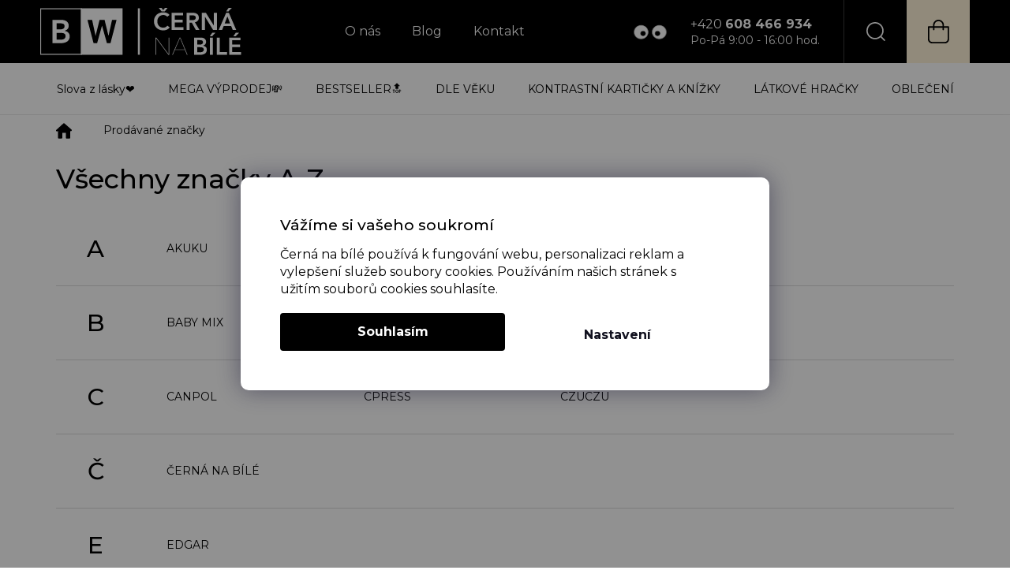

--- FILE ---
content_type: text/html; charset=utf-8
request_url: https://www.cernanabile.cz/znacka/mombella/
body_size: 24635
content:
<!doctype html><html lang="cs" dir="ltr" class="header-background-light external-fonts-loaded"><head><meta charset="utf-8" /><meta name="viewport" content="width=device-width,initial-scale=1" /><title>Prodávané značky - Černá na bílé s.r.o.</title><link rel="preconnect" href="https://cdn.myshoptet.com" /><link rel="dns-prefetch" href="https://cdn.myshoptet.com" /><link rel="preload" href="https://cdn.myshoptet.com/prj/dist/master/cms/libs/jquery/jquery-1.11.3.min.js" as="script" /><link href="https://cdn.myshoptet.com/prj/dist/master/cms/templates/frontend_templates/shared/css/font-face/source-sans-3.css" rel="stylesheet"><link href="https://cdn.myshoptet.com/prj/dist/master/cms/templates/frontend_templates/shared/css/font-face/exo-2.css" rel="stylesheet"><link href="https://cdn.myshoptet.com/prj/dist/master/shop/dist/font-shoptet-11.css.62c94c7785ff2cea73b2.css" rel="stylesheet"><script>
dataLayer = [];
dataLayer.push({'shoptet' : {
    "pageId": -24,
    "pageType": "article",
    "currency": "CZK",
    "currencyInfo": {
        "decimalSeparator": ",",
        "exchangeRate": 1,
        "priceDecimalPlaces": 2,
        "symbol": "K\u010d",
        "symbolLeft": 0,
        "thousandSeparator": " "
    },
    "language": "cs",
    "projectId": 280303,
    "cartInfo": {
        "id": null,
        "freeShipping": false,
        "freeShippingFrom": 1200,
        "leftToFreeGift": {
            "formattedPrice": "0 K\u010d",
            "priceLeft": 0
        },
        "freeGift": false,
        "leftToFreeShipping": {
            "priceLeft": 1200,
            "dependOnRegion": 0,
            "formattedPrice": "1 200 K\u010d"
        },
        "discountCoupon": [],
        "getNoBillingShippingPrice": {
            "withoutVat": 0,
            "vat": 0,
            "withVat": 0
        },
        "cartItems": [],
        "taxMode": "ORDINARY"
    },
    "cart": [],
    "customer": {
        "priceRatio": 1,
        "priceListId": 1,
        "groupId": null,
        "registered": false,
        "mainAccount": false
    }
}});
dataLayer.push({'cookie_consent' : {
    "marketing": "denied",
    "analytics": "denied"
}});
document.addEventListener('DOMContentLoaded', function() {
    shoptet.consent.onAccept(function(agreements) {
        if (agreements.length == 0) {
            return;
        }
        dataLayer.push({
            'cookie_consent' : {
                'marketing' : (agreements.includes(shoptet.config.cookiesConsentOptPersonalisation)
                    ? 'granted' : 'denied'),
                'analytics': (agreements.includes(shoptet.config.cookiesConsentOptAnalytics)
                    ? 'granted' : 'denied')
            },
            'event': 'cookie_consent'
        });
    });
});
</script>

<!-- Google Tag Manager -->
<script>(function(w,d,s,l,i){w[l]=w[l]||[];w[l].push({'gtm.start':
new Date().getTime(),event:'gtm.js'});var f=d.getElementsByTagName(s)[0],
j=d.createElement(s),dl=l!='dataLayer'?'&l='+l:'';j.async=true;j.src=
'https://www.googletagmanager.com/gtm.js?id='+i+dl;f.parentNode.insertBefore(j,f);
})(window,document,'script','dataLayer','GTM-PNBTL74');</script>
<!-- End Google Tag Manager -->

<meta property="og:type" content="website"><meta property="og:site_name" content="cernanabile.cz"><meta property="og:url" content="https://www.cernanabile.cz/znacka/mombella/"><meta property="og:title" content="Prodávané značky - Černá na bílé s.r.o."><meta name="author" content="Černá na bílé s.r.o."><meta name="web_author" content="Shoptet.cz"><meta name="dcterms.rightsHolder" content="www.cernanabile.cz"><meta name="robots" content="index,follow"><meta property="og:image" content="https://cdn.myshoptet.com/usr/www.cernanabile.cz/user/logos/cernanabile_logo_black-5f2c4304-1773-4220-aa06-c8bde78c1bb9.svg?t=1769242601"><style>:root {--color-primary: #000000;--color-primary-h: 0;--color-primary-s: 0%;--color-primary-l: 0%;--color-primary-hover: #000000;--color-primary-hover-h: 0;--color-primary-hover-s: 0%;--color-primary-hover-l: 0%;--color-secondary: #000000;--color-secondary-h: 0;--color-secondary-s: 0%;--color-secondary-l: 0%;--color-secondary-hover: #000000;--color-secondary-hover-h: 0;--color-secondary-hover-s: 0%;--color-secondary-hover-l: 0%;--color-tertiary: #000000;--color-tertiary-h: 0;--color-tertiary-s: 0%;--color-tertiary-l: 0%;--color-tertiary-hover: #000000;--color-tertiary-hover-h: 0;--color-tertiary-hover-s: 0%;--color-tertiary-hover-l: 0%;--color-header-background: #ffffff;--template-font: "Source Sans 3";--template-headings-font: "Exo 2";--header-background-url: url("[data-uri]");--cookies-notice-background: #1A1937;--cookies-notice-color: #F8FAFB;--cookies-notice-button-hover: #f5f5f5;--cookies-notice-link-hover: #27263f;--templates-update-management-preview-mode-content: "Náhled aktualizací šablony je aktivní pro váš prohlížeč."}</style>
    
    <link href="https://cdn.myshoptet.com/prj/dist/master/shop/dist/main-11.less.5a24dcbbdabfd189c152.css" rel="stylesheet" />
                <link href="https://cdn.myshoptet.com/prj/dist/master/shop/dist/mobile-header-v1-11.less.1ee105d41b5f713c21aa.css" rel="stylesheet" />
    
    <script>var shoptet = shoptet || {};</script>
    <script src="https://cdn.myshoptet.com/prj/dist/master/shop/dist/main-3g-header.js.05f199e7fd2450312de2.js"></script>
<!-- User include --><!-- service 619(267) html code header -->
<link href="https://cdn.myshoptet.com/usr/fvstudio.myshoptet.com/user/documents/addons/cartupsell.min.css?24.11.1" rel="stylesheet">
<!-- service 1228(847) html code header -->
<link 
rel="stylesheet" 
href="https://cdn.myshoptet.com/usr/dmartini.myshoptet.com/user/documents/upload/dmartini/shop_rating/shop_rating.min.css?140"
data-author="Dominik Martini" 
data-author-web="dmartini.cz">
<!-- service 1714(1298) html code header -->
<link 
rel="stylesheet" 
href="https://cdn.myshoptet.com/usr/dmartini.myshoptet.com/user/documents/upload/dmartini/blog_products/blog_products.min.css?160"
data-author="Dominik Martini" 
data-author-web="dmartini.cz">
<!-- service 2322(1835) html code header -->
<link rel="stylesheet" href="https://cdn.myshoptet.com/addons/dominikmartini/product_salecode/styles.header.min.css?1f0482a01621d4a6d7beb5cd811f2e28c64f26c2">
<!-- service 2358(1865) html code header -->
<link rel="stylesheet" href="https://cdn.myshoptet.com/addons/Shubacek/search_add_product/styles.header.min.css?2b2eb904f35b93c17c15e7580c3d13c74c9aab6f">
<!-- project html code header -->
<meta name="facebook-domain-verification" content="ip4advrol1w1nrmrx27jw663xckjk4" />

<!-- Foxentry start -->
<script type="text/javascript" async>
  var Foxentry;
  (function () {
    var e = document.querySelector("script"), s = document.createElement('script');
    s.setAttribute('type', 'text/javascript');
    s.setAttribute('async', 'true');
    s.setAttribute('src', 'https://cdn.foxentry.cz/lib');
    e.parentNode.appendChild(s);
    s.onload = function(){ Foxentry = new FoxentryBase('YxLUQ2hNge'); }
  })();
</script>

<link rel="stylesheet" type="text/css" href="//cdn.jsdelivr.net/npm/slick-carousel@1.8.1/slick/slick.css"/>
<link rel="stylesheet" type="text/css" href="https://www.cernanabile.cz/user/documents/upload/sablona/style.css?v17"/>
<style>

.flag {
  max-width: 100%;
}

.flag.flag-action {
  background-color: #FFD7D7;
  color: #AC1414;
}
.flag.flag-new {
  background-color: #DAF1FE;
  color: #2E448B;
}
.flag.flag-tip {
  background-color: #000;
}
.flag.flag-custom1 {
  background-color: #ffe7af;
  color: #ffb402;
}
.type-detail .flag {

}
.p-detail-info .flags {
  margin-right: 20px;
}

.custom-footer__banner11 {
  display: none;
}
.cu-carousel-obsah .custom-button:hover {
  background: #333;
}
.custom-button:hover {
  background: #ddd;
}
.fitted .navigation-in ul.menu-level-2 {
  justify-content: flex-start;
}
.siteCookies--bottom {
  background: #0000006e;
}
  .siteCookies--bottom.siteCookies--scrolled {
    background-color: #0000006e;
  }


@media only screen and (max-width: 768px) {
#sortiment {
  text-align: center;
}
[class~="blog-hp"]::before {
  margin-top: 0px;
}
.blog-hp {
  margin-top: 20px;
}
}
.blog-hp .news-item .description {
  display: block;
  color: ;
}
.blog-hp .news-item .description p {
  font-weight: 300;
}
.text {
  position: relative;
  padding-bottom: 40px;
}
.blog-hp .news-item .text .title::after {
  content: 'Celý článek';
  position: absolute;
  left: 0;
  bottom: 0;
  font-weight: 500;
  font-size: 16px;
  padding-right: 30px;
  background: url('https://www.cernanabile.cz/user/documents/upload/sablona/resources/right-arrow-303.svg') no-repeat;
  background-position-y: center;
  background-position-x: right;
}

.blog-hp .news-item .text .title:hover::after {
  text-decoration: underline;
}

[class~="blog-hp"] [class~="news-item"] time {
  margin: 20px 0;
}
[class~="blog-hp"] [class~="news-item"] [class~="text"] [class~="title"] {
  margin-top: 20px;
  height: 44px;
  display: flex;
  align-items: center;
  text-overflow: ellipsis;
}
.news-item .text .title {
  font-weight: 500;
}
a:hover, .link-like:hover, a:focus, .link-like:focus {
  color: #000;
}

.news-item time, .news-item-detail time {
  color: #3f3f3f;
  padding-left: 23px;
  background: url('https://www.cernanabile.cz/user/documents/upload/sablona/resources/calendar-121.svg') no-repeat;
}
#cu-more-blogs > a {
  border: 1px solid #000;
  padding: 10px 30px;
  display: inline-block;
  margin: 0 auto;
}

#cu-more-blogs > a:hover {
  color: #000;
  box-shadow: 0 10px 20px -10px #00000026;
}

#cu-more-blogs {
  display: flex;
  margin-bottom: 50px;
}
.social-buttons-wrapper {
  display: flex;
  order: 6;
}

.link-icon.chat {
  display: none;
}

.link-icon.share.js-share-buttons-trigger {
  display: none;
}

.link-icon.watchdog {
  padding: 0;
  margin: 0;
}
.link-icons {
  margin: 18px 0 0;
}

.flag.flag-discount {
  display: flex;
}

.flags.flags-extra {
  display: block;
}

.price-save {
  display: block;
}

.flags-extra .flag {
  width: 45px;
  height: 45px;
  margin-left: 0;
}

.flag.flag-discount {
  background-color: #fe0000;
}

.siteCookies__button.js-cookiesConsentSubmit[value="all"] {
  width: 50%;
}

.flag.flag-discount {
  color: #FFF !important;
}
.flag.flag-discount span {
  color: #FFF !important;
}

.flag.flag-discount .price-save {
  margin-left: 10px;
}
.flag.flag-discount .price-save {
  margin-left: 0;
}

.flags-extra .flag {
  width: 55px;
  height: 55px;
}
.flags-extra .flag .price-save {
  font-size: 13px;
}
.flags-default .flag.flag-discount {
  display: none;
}

.browse-p {
  display: none;
}

.quantity-form .quantity .increase, .quantity-form .quantity .decrease {
  height: 100%;
}
.quantity-form .quantity .decrease {
  top: 0;
}
.quantity .increase::before, .quantity .decrease::before {
  display: flex;
  align-items: center;
  justify-content: center;
}

.quantity-form .quantity {
  padding-right: 20px;
}


.quantity {
  padding-left: 20px;
}

.header-top .dropdown {
  display: flex;
  align-items: center;
  padding-right: 10px;
}
.header-top .dropdown > span {
  padding-right: 10px;
}
#topNavigationDropdown {
  background: #000;
  border-radius: 6px;
  border-width: 1px;
}
.dropdown-menu {
  top: calc(100% - 20px);
}
@media only screen and (max-width: 1440px) {

.header-top .dropdown > span {
  padding-right: 0;
  padding-bottom: 3px;
}
.header-top .dropdown {
  flex-direction: column;
  justify-content: center;
}
}
@media only screen and (max-width: 768px) {

  .header-top .dropdown {
    flex: 0 1 auto;
  }
.header-top .dropdown > span {
  padding-right: 0;
  display: none;
}

.header-top .dropdown {
  padding-right: 0;
  margin: 0 10px 0 10px;
  width: 50px;
  margin-left: auto;
}

#topNavigationDropdown {
  font-size: 10px;
}
.header-top > div:last-child {
  margin-left: 0;
}
  .navigation-buttons {
    width: auto;
  }
}
@media only screen and (max-width: 350px) {
#header .site-name a img {
  max-height: 30px;
}
  .site-name {
    width: 90px;
  }
  .header-top > div:first-of-type {
    width: 100px;
  }
}
.in-onas .cu-kontakt-header {
  background-image: url('/user/documents/upload/sablona/onas/zahlavi-min.jpg');
}

@media (max-width: 768px) {
h1 {margin-top:1.7em}
 .in-onas #cu-clanek > div:nth-of-type(1) {
    order: 2;
  }
  .in-onas #cu-clanek > div:nth-of-type(2) {
    order: 1;
  }
  .in-onas #cu-clanek > div:nth-of-type(3) {
    order: 3;
  }
.in-onas #cu-clanek > div:nth-of-type(4) {
  order: 4;
}
.in-onas #cu-clanek > div:nth-of-type(5) {
  order: 6;
}
.in-onas #cu-clanek > div:nth-of-type(6) {
  order: 5;
}
.in-onas #cu-clanek > div:nth-of-type(7) {
  order: 7;
}
.in-onas #cu-clanek > div:nth-of-type(8) {
  order: 8;
}
.in-onas #cu-clanek > div:nth-of-type(9) {
  order: 10;
}
.in-onas #cu-clanek > div:nth-of-type(10) {
  order: 9;
}
.in-onas #cu-clanek > div:nth-of-type(11) {
  order: 11;
}
.in-onas #cu-clanek > div:nth-of-type(12) {
 order: 12;
}
.in-onas #cu-clanek > div:nth-of-type(13) {
 order: 13;
}
.in-onas .cu-kontakt-bottom {
  margin-top: 0px ;
}

  
}

@media (min-width: 1200px) {
    .in-404 .content-inner {
        max-width: 1140px;
    }
}
.in-404 .empty-content-404 {
    display: none;
}
.in-404 .custom-404 {
    display: flex;
        margin: 38px 0;

}
@media (max-width: 767px) {
    .in-404 .custom-404 {
        flex-direction: column;
        align-content: center;
        justify-content: center;
    }
}
.in-404 .custom-404__content {
    width: 70%;
}


th:has(.shipping-options){text-align:left}
.delivery-time, .delivery-time-label, .shipping-options {margin-top:20px}
</style>

<link rel="stylesheet" href="https://www.cernanabile.cz/user/documents/upload/sablona/mt-style.css?v=1">
<link rel="stylesheet" href="https://www.cernanabile.cz/user/documents/upload/sablona/mt-cena-po-zadani-slevoveho-kodu.css?v=1">
<link rel="stylesheet" href="https://cdn.myshoptet.com/usr/shoptet.tomashlad.eu/user/documents/extras/cernanabile/screen.css?v=01">
<style>
.type-detail .p-detail-inner .dm-coupon-div {
margin-left:32px;
margin-bottom:15px
}
.dm-coupon-div>div {
font-size: 14px !important;
padding: 8px !important;
}
</style>
<!-- /User include --><link rel="shortcut icon" href="/favicon.ico" type="image/x-icon" />    <!-- Global site tag (gtag.js) - Google Analytics -->
    <script async src="https://www.googletagmanager.com/gtag/js?id=G-ZHK56QJWY4"></script>
    <script>
        
        window.dataLayer = window.dataLayer || [];
        function gtag(){dataLayer.push(arguments);}
        

                    console.debug('default consent data');

            gtag('consent', 'default', {"ad_storage":"denied","analytics_storage":"denied","ad_user_data":"denied","ad_personalization":"denied","wait_for_update":500});
            dataLayer.push({
                'event': 'default_consent'
            });
        
        gtag('js', new Date());

                gtag('config', 'UA-175305620-1', { 'groups': "UA" });
        
                gtag('config', 'G-ZHK56QJWY4', {"groups":"GA4","send_page_view":false,"content_group":"article","currency":"CZK","page_language":"cs"});
        
                gtag('config', 'AW-357121512');
        
        
        
        
        
                    gtag('event', 'page_view', {"send_to":"GA4","page_language":"cs","content_group":"article","currency":"CZK"});
        
        
        
        
        
        
        
        
        
        
        
        
        
        document.addEventListener('DOMContentLoaded', function() {
            if (typeof shoptet.tracking !== 'undefined') {
                for (var id in shoptet.tracking.bannersList) {
                    gtag('event', 'view_promotion', {
                        "send_to": "UA",
                        "promotions": [
                            {
                                "id": shoptet.tracking.bannersList[id].id,
                                "name": shoptet.tracking.bannersList[id].name,
                                "position": shoptet.tracking.bannersList[id].position
                            }
                        ]
                    });
                }
            }

            shoptet.consent.onAccept(function(agreements) {
                if (agreements.length !== 0) {
                    console.debug('gtag consent accept');
                    var gtagConsentPayload =  {
                        'ad_storage': agreements.includes(shoptet.config.cookiesConsentOptPersonalisation)
                            ? 'granted' : 'denied',
                        'analytics_storage': agreements.includes(shoptet.config.cookiesConsentOptAnalytics)
                            ? 'granted' : 'denied',
                                                                                                'ad_user_data': agreements.includes(shoptet.config.cookiesConsentOptPersonalisation)
                            ? 'granted' : 'denied',
                        'ad_personalization': agreements.includes(shoptet.config.cookiesConsentOptPersonalisation)
                            ? 'granted' : 'denied',
                        };
                    console.debug('update consent data', gtagConsentPayload);
                    gtag('consent', 'update', gtagConsentPayload);
                    dataLayer.push(
                        { 'event': 'update_consent' }
                    );
                }
            });
        });
    </script>
</head><body class="desktop id--24 in-znacka template-11 type-manufacturers-listing one-column-body columns-4 ums_forms_redesign--off ums_a11y_category_page--on ums_discussion_rating_forms--off ums_flags_display_unification--on ums_a11y_login--on mobile-header-version-1"><noscript>
    <style>
        #header {
            padding-top: 0;
            position: relative !important;
            top: 0;
        }
        .header-navigation {
            position: relative !important;
        }
        .overall-wrapper {
            margin: 0 !important;
        }
        body:not(.ready) {
            visibility: visible !important;
        }
    </style>
    <div class="no-javascript">
        <div class="no-javascript__title">Musíte změnit nastavení vašeho prohlížeče</div>
        <div class="no-javascript__text">Podívejte se na: <a href="https://www.google.com/support/bin/answer.py?answer=23852">Jak povolit JavaScript ve vašem prohlížeči</a>.</div>
        <div class="no-javascript__text">Pokud používáte software na blokování reklam, může být nutné povolit JavaScript z této stránky.</div>
        <div class="no-javascript__text">Děkujeme.</div>
    </div>
</noscript>

        <div id="fb-root"></div>
        <script>
            window.fbAsyncInit = function() {
                FB.init({
                    autoLogAppEvents : true,
                    xfbml            : true,
                    version          : 'v24.0'
                });
            };
        </script>
        <script async defer crossorigin="anonymous" src="https://connect.facebook.net/cs_CZ/sdk.js#xfbml=1&version=v24.0"></script>
<!-- Google Tag Manager (noscript) -->
<noscript><iframe src="https://www.googletagmanager.com/ns.html?id=GTM-PNBTL74"
height="0" width="0" style="display:none;visibility:hidden"></iframe></noscript>
<!-- End Google Tag Manager (noscript) -->

    <div class="siteCookies siteCookies--bottom siteCookies--dark js-siteCookies" role="dialog" data-testid="cookiesPopup" data-nosnippet>
        <div class="siteCookies__form">
            <div class="siteCookies__content">
                <div class="siteCookies__text">
                    <style><!--
.custom-cookies h2 {
  color: #000;
  margin-top: 0;
}
@media (max-width: 992px) {
.custom-cookies h2 {

  font-size: 17px;
}
}
--></style>
<div class="custom-cookies">
<h2 style="font-size: 120%;">Vážíme si vašeho soukromí</h2>
<p>Černá na bílé používá k fungování webu, personalizaci reklam a vylepšení služeb soubory cookies. Používáním našich stránek s užitím souborů cookies souhlasíte.</p>
</div>
                </div>
                <p class="siteCookies__links">
                    <button class="siteCookies__link js-cookies-settings" aria-label="Nastavení cookies" data-testid="cookiesSettings">Nastavení</button>
                </p>
            </div>
            <div class="siteCookies__buttonWrap">
                                <button class="siteCookies__button js-cookiesConsentSubmit" value="all" aria-label="Přijmout cookies" data-testid="buttonCookiesAccept">Souhlasím</button>
            </div>
        </div>
        <script>
            document.addEventListener("DOMContentLoaded", () => {
                const siteCookies = document.querySelector('.js-siteCookies');
                document.addEventListener("scroll", shoptet.common.throttle(() => {
                    const st = document.documentElement.scrollTop;
                    if (st > 1) {
                        siteCookies.classList.add('siteCookies--scrolled');
                    } else {
                        siteCookies.classList.remove('siteCookies--scrolled');
                    }
                }, 100));
            });
        </script>
    </div>
<a href="#content" class="skip-link sr-only">Přejít na obsah</a><div class="overall-wrapper"><div class="user-action"><div class="container">
    <div class="user-action-in">
                    <div id="login" class="user-action-login popup-widget login-widget" role="dialog" aria-labelledby="loginHeading">
        <div class="popup-widget-inner">
                            <h2 id="loginHeading">Přihlášení k vašemu účtu</h2><div id="customerLogin"><form action="/action/Customer/Login/" method="post" id="formLoginIncluded" class="csrf-enabled formLogin" data-testid="formLogin"><input type="hidden" name="referer" value="" /><div class="form-group"><div class="input-wrapper email js-validated-element-wrapper no-label"><input type="email" name="email" class="form-control" autofocus placeholder="E-mailová adresa (např. jan@novak.cz)" data-testid="inputEmail" autocomplete="email" required /></div></div><div class="form-group"><div class="input-wrapper password js-validated-element-wrapper no-label"><input type="password" name="password" class="form-control" placeholder="Heslo" data-testid="inputPassword" autocomplete="current-password" required /><span class="no-display">Nemůžete vyplnit toto pole</span><input type="text" name="surname" value="" class="no-display" /></div></div><div class="form-group"><div class="login-wrapper"><button type="submit" class="btn btn-secondary btn-text btn-login" data-testid="buttonSubmit">Přihlásit se</button><div class="password-helper"><a href="/registrace/" data-testid="signup" rel="nofollow">Nová registrace</a><a href="/klient/zapomenute-heslo/" rel="nofollow">Zapomenuté heslo</a></div></div></div></form>
</div>                    </div>
    </div>

                            <div id="cart-widget" class="user-action-cart popup-widget cart-widget loader-wrapper" data-testid="popupCartWidget" role="dialog" aria-hidden="true">
    <div class="popup-widget-inner cart-widget-inner place-cart-here">
        <div class="loader-overlay">
            <div class="loader"></div>
        </div>
    </div>

    <div class="cart-widget-button">
        <a href="/kosik/" class="btn btn-conversion" id="continue-order-button" rel="nofollow" data-testid="buttonNextStep">Pokračovat do košíku</a>
    </div>
</div>
            </div>
</div>
</div><div class="top-navigation-bar" data-testid="topNavigationBar">

    <div class="container">

        <div class="top-navigation-contacts">
            <strong>Zákaznická podpora:</strong><a href="mailto:cernanabile@seznam.cz" class="project-email" data-testid="contactboxEmail"><span>cernanabile@seznam.cz</span></a>        </div>

                            <div class="top-navigation-menu">
                <div class="top-navigation-menu-trigger"></div>
                <ul class="top-navigation-bar-menu">
                                            <li class="top-navigation-menu-item-27">
                            <a href="/doprava-a-platba/">Doprava a platba</a>
                        </li>
                                            <li class="top-navigation-menu-item-39">
                            <a href="/obchodni-podminky/">Obchodní podmínky</a>
                        </li>
                                            <li class="top-navigation-menu-item-691">
                            <a href="/podminky-ochrany-osobnich-udaju/">Podmínky ochrany osobních údajů </a>
                        </li>
                                            <li class="top-navigation-menu-item-1332">
                            <a href="/vraceni-zbozi-a-reklamace/">Vrácení zboží a reklamace</a>
                        </li>
                                            <li class="top-navigation-menu-item-936">
                            <a href="/blog/">Blog</a>
                        </li>
                                    </ul>
                <ul class="top-navigation-bar-menu-helper"></ul>
            </div>
        
        <div class="top-navigation-tools top-navigation-tools--language">
            <div class="responsive-tools">
                <a href="#" class="toggle-window" data-target="search" aria-label="Hledat" data-testid="linkSearchIcon"></a>
                                                            <a href="#" class="toggle-window" data-target="login"></a>
                                                    <a href="#" class="toggle-window" data-target="navigation" aria-label="Menu" data-testid="hamburgerMenu"></a>
            </div>
                <div class="dropdown">
        <span>Ceny v:</span>
        <button id="topNavigationDropdown" type="button" data-toggle="dropdown" aria-haspopup="true" aria-expanded="false">
            CZK
            <span class="caret"></span>
        </button>
        <ul class="dropdown-menu" aria-labelledby="topNavigationDropdown"><li><a href="/action/Currency/changeCurrency/?currencyCode=CZK" rel="nofollow">CZK</a></li><li><a href="/action/Currency/changeCurrency/?currencyCode=EUR" rel="nofollow">EUR</a></li></ul>
    </div>
            <button class="top-nav-button top-nav-button-login toggle-window" type="button" data-target="login" aria-haspopup="dialog" aria-controls="login" aria-expanded="false" data-testid="signin"><span>Přihlášení</span></button>        </div>

    </div>

</div>
<header id="header"><div class="container navigation-wrapper">
    <div class="header-top">
        <div class="site-name-wrapper">
            <div class="site-name"><a href="/" data-testid="linkWebsiteLogo"><img src="https://cdn.myshoptet.com/usr/www.cernanabile.cz/user/logos/cernanabile_logo_black-5f2c4304-1773-4220-aa06-c8bde78c1bb9.svg" alt="Černá na bílé s.r.o." fetchpriority="low" /></a></div>        </div>
        <div class="search" itemscope itemtype="https://schema.org/WebSite">
            <meta itemprop="headline" content="Prodávané značky"/><meta itemprop="url" content="https://www.cernanabile.cz"/>            <form action="/action/ProductSearch/prepareString/" method="post"
    id="formSearchForm" class="search-form compact-form js-search-main"
    itemprop="potentialAction" itemscope itemtype="https://schema.org/SearchAction" data-testid="searchForm">
    <fieldset>
        <meta itemprop="target"
            content="https://www.cernanabile.cz/vyhledavani/?string={string}"/>
        <input type="hidden" name="language" value="cs"/>
        
            
<input
    type="search"
    name="string"
        class="query-input form-control search-input js-search-input"
    placeholder="Napište, co hledáte"
    autocomplete="off"
    required
    itemprop="query-input"
    aria-label="Vyhledávání"
    data-testid="searchInput"
>
            <button type="submit" class="btn btn-default" data-testid="searchBtn">Hledat</button>
        
    </fieldset>
</form>
        </div>
        <div class="navigation-buttons">
                
    <a href="/kosik/" class="btn btn-icon toggle-window cart-count" data-target="cart" data-hover="true" data-redirect="true" data-testid="headerCart" rel="nofollow" aria-haspopup="dialog" aria-expanded="false" aria-controls="cart-widget">
        
                <span class="sr-only">Nákupní košík</span>
        
            <span class="cart-price visible-lg-inline-block" data-testid="headerCartPrice">
                                    Prázdný košík                            </span>
        
    
            </a>
        </div>
    </div>
    <nav id="navigation" aria-label="Hlavní menu" data-collapsible="true"><div class="navigation-in menu"><ul class="menu-level-1" role="menubar" data-testid="headerMenuItems"><li class="menu-item-1470" role="none"><a href="/slova-z-lasky/" data-testid="headerMenuItem" role="menuitem" aria-expanded="false"><b>Slova z lásky❤️</b></a></li>
<li class="menu-item-1174" role="none"><a href="/slevy/" data-testid="headerMenuItem" role="menuitem" aria-expanded="false"><b>MEGA VÝPRODEJ💸</b></a></li>
<li class="menu-item-1270 ext" role="none"><a href="/novinky/" data-testid="headerMenuItem" role="menuitem" aria-haspopup="true" aria-expanded="false"><b>BESTSELLER🔝</b><span class="submenu-arrow"></span></a><ul class="menu-level-2" aria-label="BESTSELLER🔝" tabindex="-1" role="menu"><li class="menu-item-1234" role="none"><a href="/darkove-sety/" class="menu-image" data-testid="headerMenuItem" tabindex="-1" aria-hidden="true"><img src="data:image/svg+xml,%3Csvg%20width%3D%22140%22%20height%3D%22100%22%20xmlns%3D%22http%3A%2F%2Fwww.w3.org%2F2000%2Fsvg%22%3E%3C%2Fsvg%3E" alt="" aria-hidden="true" width="140" height="100"  data-src="https://cdn.myshoptet.com/usr/www.cernanabile.cz/user/categories/thumb/c_____ernanabi_____lesety-28.jpg" fetchpriority="low" /></a><div><a href="/darkove-sety/" data-testid="headerMenuItem" role="menuitem"><span>TIP NA🎁</span></a>
                        </div></li></ul></li>
<li class="menu-item-1431 ext" role="none"><a href="/dle-veku/" data-testid="headerMenuItem" role="menuitem" aria-haspopup="true" aria-expanded="false"><b>DLE VĚKU</b><span class="submenu-arrow"></span></a><ul class="menu-level-2" aria-label="DLE VĚKU" tabindex="-1" role="menu"><li class="menu-item-1434" role="none"><a href="/novorozenci/" class="menu-image" data-testid="headerMenuItem" tabindex="-1" aria-hidden="true"><img src="data:image/svg+xml,%3Csvg%20width%3D%22140%22%20height%3D%22100%22%20xmlns%3D%22http%3A%2F%2Fwww.w3.org%2F2000%2Fsvg%22%3E%3C%2Fsvg%3E" alt="" aria-hidden="true" width="140" height="100"  data-src="https://cdn.myshoptet.com/usr/www.cernanabile.cz/user/categories/thumb/n__vrh_bez_n__zvu_(2)-1.png" fetchpriority="low" /></a><div><a href="/novorozenci/" data-testid="headerMenuItem" role="menuitem"><span>NOVOROZENCI 0-6 měsíců</span></a>
                        </div></li><li class="menu-item-1437" role="none"><a href="/batole/" class="menu-image" data-testid="headerMenuItem" tabindex="-1" aria-hidden="true"><img src="data:image/svg+xml,%3Csvg%20width%3D%22140%22%20height%3D%22100%22%20xmlns%3D%22http%3A%2F%2Fwww.w3.org%2F2000%2Fsvg%22%3E%3C%2Fsvg%3E" alt="" aria-hidden="true" width="140" height="100"  data-src="https://cdn.myshoptet.com/usr/www.cernanabile.cz/user/categories/thumb/n__vrh_bez_n__zvu_(3).png" fetchpriority="low" /></a><div><a href="/batole/" data-testid="headerMenuItem" role="menuitem"><span>BATOLATA 6-12 měsíců</span></a>
                        </div></li><li class="menu-item-1440" role="none"><a href="/vetsi-deti--1-3-roky-/" class="menu-image" data-testid="headerMenuItem" tabindex="-1" aria-hidden="true"><img src="data:image/svg+xml,%3Csvg%20width%3D%22140%22%20height%3D%22100%22%20xmlns%3D%22http%3A%2F%2Fwww.w3.org%2F2000%2Fsvg%22%3E%3C%2Fsvg%3E" alt="" aria-hidden="true" width="140" height="100"  data-src="https://cdn.myshoptet.com/usr/www.cernanabile.cz/user/categories/thumb/n__vrh_bez_n__zvu_(5).png" fetchpriority="low" /></a><div><a href="/vetsi-deti--1-3-roky-/" data-testid="headerMenuItem" role="menuitem"><span>VĚTŠÍ DĚTI 1-3 roky</span></a>
                        </div></li></ul></li>
<li class="menu-item-1464 ext" role="none"><a href="/kontrastni-cernobile-karticky-a-obrazky-pro-miminka/" data-testid="headerMenuItem" role="menuitem" aria-haspopup="true" aria-expanded="false"><b>KONTRASTNÍ KARTIČKY A KNÍŽKY</b><span class="submenu-arrow"></span></a><ul class="menu-level-2" aria-label="KONTRASTNÍ KARTIČKY A KNÍŽKY" tabindex="-1" role="menu"><li class="menu-item-1156" role="none"><a href="/karticky-cerna-na-bile/" class="menu-image" data-testid="headerMenuItem" tabindex="-1" aria-hidden="true"><img src="data:image/svg+xml,%3Csvg%20width%3D%22140%22%20height%3D%22100%22%20xmlns%3D%22http%3A%2F%2Fwww.w3.org%2F2000%2Fsvg%22%3E%3C%2Fsvg%3E" alt="" aria-hidden="true" width="140" height="100"  data-src="https://cdn.myshoptet.com/usr/www.cernanabile.cz/user/categories/thumb/2.png" fetchpriority="low" /></a><div><a href="/karticky-cerna-na-bile/" data-testid="headerMenuItem" role="menuitem"><span>Kartičky ČERNÁ NA BÍLÉ</span></a>
                        </div></li><li class="menu-item-1177" role="none"><a href="/latkove-kontrastni-knihy/" class="menu-image" data-testid="headerMenuItem" tabindex="-1" aria-hidden="true"><img src="data:image/svg+xml,%3Csvg%20width%3D%22140%22%20height%3D%22100%22%20xmlns%3D%22http%3A%2F%2Fwww.w3.org%2F2000%2Fsvg%22%3E%3C%2Fsvg%3E" alt="" aria-hidden="true" width="140" height="100"  data-src="https://cdn.myshoptet.com/usr/www.cernanabile.cz/user/categories/thumb/cb23_prodfoto_latkova_kn__zka_nova_verze_003_sa706376_ct.jpg" fetchpriority="low" /></a><div><a href="/latkove-kontrastni-knihy/" data-testid="headerMenuItem" role="menuitem"><span>Látkové kontrastní knihy</span></a>
                        </div></li><li class="menu-item-1165" role="none"><a href="/knizky-s-rikankami/" class="menu-image" data-testid="headerMenuItem" tabindex="-1" aria-hidden="true"><img src="data:image/svg+xml,%3Csvg%20width%3D%22140%22%20height%3D%22100%22%20xmlns%3D%22http%3A%2F%2Fwww.w3.org%2F2000%2Fsvg%22%3E%3C%2Fsvg%3E" alt="" aria-hidden="true" width="140" height="100"  data-src="https://cdn.myshoptet.com/usr/www.cernanabile.cz/user/categories/thumb/101-3_kontrastni-mini-knizka-zviratek-s-rikankami-i.jpg" fetchpriority="low" /></a><div><a href="/knizky-s-rikankami/" data-testid="headerMenuItem" role="menuitem"><span>Knížky s říkankami</span></a>
                        </div></li><li class="menu-item-1258" role="none"><a href="/knihy-s-pevnou-vazbou/" class="menu-image" data-testid="headerMenuItem" tabindex="-1" aria-hidden="true"><img src="data:image/svg+xml,%3Csvg%20width%3D%22140%22%20height%3D%22100%22%20xmlns%3D%22http%3A%2F%2Fwww.w3.org%2F2000%2Fsvg%22%3E%3C%2Fsvg%3E" alt="" aria-hidden="true" width="140" height="100"  data-src="https://cdn.myshoptet.com/usr/www.cernanabile.cz/user/categories/thumb/2376-2_0068697830-a101c0n0000467-kontrastni-leporelo-veci-velka.jpg" fetchpriority="low" /></a><div><a href="/knihy-s-pevnou-vazbou/" data-testid="headerMenuItem" role="menuitem"><span>Knihy s pevnou vazbou</span></a>
                        </div></li><li class="menu-item-1249" role="none"><a href="/leporela/" class="menu-image" data-testid="headerMenuItem" tabindex="-1" aria-hidden="true"><img src="data:image/svg+xml,%3Csvg%20width%3D%22140%22%20height%3D%22100%22%20xmlns%3D%22http%3A%2F%2Fwww.w3.org%2F2000%2Fsvg%22%3E%3C%2Fsvg%3E" alt="" aria-hidden="true" width="140" height="100"  data-src="https://cdn.myshoptet.com/usr/www.cernanabile.cz/user/categories/thumb/5104-4_ja-uz-vidim--mami.jpg" fetchpriority="low" /></a><div><a href="/leporela/" data-testid="headerMenuItem" role="menuitem"><span>Leporela pro miminka</span></a>
                        </div></li><li class="menu-item-1428" role="none"><a href="/knihy-pro-starsi-deti/" class="menu-image" data-testid="headerMenuItem" tabindex="-1" aria-hidden="true"><img src="data:image/svg+xml,%3Csvg%20width%3D%22140%22%20height%3D%22100%22%20xmlns%3D%22http%3A%2F%2Fwww.w3.org%2F2000%2Fsvg%22%3E%3C%2Fsvg%3E" alt="" aria-hidden="true" width="140" height="100"  data-src="https://cdn.myshoptet.com/usr/www.cernanabile.cz/user/categories/thumb/les-tvarovane-leporelo.jpg" fetchpriority="low" /></a><div><a href="/knihy-pro-starsi-deti/" data-testid="headerMenuItem" role="menuitem"><span>Knihy pro starší děti</span></a>
                        </div></li><li class="menu-item-1168" role="none"><a href="/milnikove-karty/" class="menu-image" data-testid="headerMenuItem" tabindex="-1" aria-hidden="true"><img src="data:image/svg+xml,%3Csvg%20width%3D%22140%22%20height%3D%22100%22%20xmlns%3D%22http%3A%2F%2Fwww.w3.org%2F2000%2Fsvg%22%3E%3C%2Fsvg%3E" alt="" aria-hidden="true" width="140" height="100"  data-src="https://cdn.myshoptet.com/usr/www.cernanabile.cz/user/categories/thumb/125-3_prodfoto-3-tereza-paverova-feb2020-dsc-1721-ct.jpg" fetchpriority="low" /></a><div><a href="/milnikove-karty/" data-testid="headerMenuItem" role="menuitem"><span>Milníkové karty</span></a>
                        </div></li></ul></li>
<li class="menu-item-1180 ext" role="none"><a href="/latkove-kontrastni-produkty/" data-testid="headerMenuItem" role="menuitem" aria-haspopup="true" aria-expanded="false"><b>LÁTKOVÉ HRAČKY</b><span class="submenu-arrow"></span></a><ul class="menu-level-2" aria-label="LÁTKOVÉ HRAČKY" tabindex="-1" role="menu"><li class="menu-item-1183" role="none"><a href="/handmade-latkove-produkty/" class="menu-image" data-testid="headerMenuItem" tabindex="-1" aria-hidden="true"><img src="data:image/svg+xml,%3Csvg%20width%3D%22140%22%20height%3D%22100%22%20xmlns%3D%22http%3A%2F%2Fwww.w3.org%2F2000%2Fsvg%22%3E%3C%2Fsvg%3E" alt="" aria-hidden="true" width="140" height="100"  data-src="https://cdn.myshoptet.com/usr/www.cernanabile.cz/user/categories/thumb/cb_prodf_latkove_valce_sadav2_302_ct.jpg" fetchpriority="low" /></a><div><a href="/handmade-latkove-produkty/" data-testid="headerMenuItem" role="menuitem"><span>HANDMADE látkové produkty Černá na bílé</span></a>
                        </div></li><li class="menu-item-1186" role="none"><a href="/podlozky-a-deky/" class="menu-image" data-testid="headerMenuItem" tabindex="-1" aria-hidden="true"><img src="data:image/svg+xml,%3Csvg%20width%3D%22140%22%20height%3D%22100%22%20xmlns%3D%22http%3A%2F%2Fwww.w3.org%2F2000%2Fsvg%22%3E%3C%2Fsvg%3E" alt="" aria-hidden="true" width="140" height="100"  data-src="https://cdn.myshoptet.com/usr/www.cernanabile.cz/user/categories/thumb/3151-11.jpg" fetchpriority="low" /></a><div><a href="/podlozky-a-deky/" data-testid="headerMenuItem" role="menuitem"><span>Podložky a hrací deky</span></a>
                        </div></li><li class="menu-item-1192" role="none"><a href="/micky/" class="menu-image" data-testid="headerMenuItem" tabindex="-1" aria-hidden="true"><img src="data:image/svg+xml,%3Csvg%20width%3D%22140%22%20height%3D%22100%22%20xmlns%3D%22http%3A%2F%2Fwww.w3.org%2F2000%2Fsvg%22%3E%3C%2Fsvg%3E" alt="" aria-hidden="true" width="140" height="100"  data-src="https://cdn.myshoptet.com/usr/www.cernanabile.cz/user/categories/thumb/5384.jpg" fetchpriority="low" /></a><div><a href="/micky/" data-testid="headerMenuItem" role="menuitem"><span>Míčky</span></a>
                        </div></li><li class="menu-item-1198" role="none"><a href="/zavesne-hracky/" class="menu-image" data-testid="headerMenuItem" tabindex="-1" aria-hidden="true"><img src="data:image/svg+xml,%3Csvg%20width%3D%22140%22%20height%3D%22100%22%20xmlns%3D%22http%3A%2F%2Fwww.w3.org%2F2000%2Fsvg%22%3E%3C%2Fsvg%3E" alt="" aria-hidden="true" width="140" height="100"  data-src="https://cdn.myshoptet.com/usr/www.cernanabile.cz/user/categories/thumb/canpol-babies-senzoricka-zavesna-cestovni-hracka-panda-s-klipem-babiesboo.jpg" fetchpriority="low" /></a><div><a href="/zavesne-hracky/" data-testid="headerMenuItem" role="menuitem"><span>Závěsné hračky</span></a>
                        </div></li><li class="menu-item-1290" role="none"><a href="/muselinove-pleny/" class="menu-image" data-testid="headerMenuItem" tabindex="-1" aria-hidden="true"><img src="data:image/svg+xml,%3Csvg%20width%3D%22140%22%20height%3D%22100%22%20xmlns%3D%22http%3A%2F%2Fwww.w3.org%2F2000%2Fsvg%22%3E%3C%2Fsvg%3E" alt="" aria-hidden="true" width="140" height="100"  data-src="https://cdn.myshoptet.com/usr/www.cernanabile.cz/user/categories/thumb/cb24_prodf_plena_vzor002_sa707465_ct.jpg" fetchpriority="low" /></a><div><a href="/muselinove-pleny/" data-testid="headerMenuItem" role="menuitem"><span>Mušelínové pleny</span></a>
                        </div></li><li class="menu-item-1210" role="none"><a href="/latkova-leporela/" class="menu-image" data-testid="headerMenuItem" tabindex="-1" aria-hidden="true"><img src="data:image/svg+xml,%3Csvg%20width%3D%22140%22%20height%3D%22100%22%20xmlns%3D%22http%3A%2F%2Fwww.w3.org%2F2000%2Fsvg%22%3E%3C%2Fsvg%3E" alt="" aria-hidden="true" width="140" height="100"  data-src="https://cdn.myshoptet.com/usr/www.cernanabile.cz/user/categories/thumb/cb24_prodf_mini_leporelo_zviratka_v002_sa709710_ct.jpg" fetchpriority="low" /></a><div><a href="/latkova-leporela/" data-testid="headerMenuItem" role="menuitem"><span>Látková leporela</span></a>
                        </div></li><li class="menu-item-1213 has-third-level" role="none"><a href="/chrastitka-piskatka/" class="menu-image" data-testid="headerMenuItem" tabindex="-1" aria-hidden="true"><img src="data:image/svg+xml,%3Csvg%20width%3D%22140%22%20height%3D%22100%22%20xmlns%3D%22http%3A%2F%2Fwww.w3.org%2F2000%2Fsvg%22%3E%3C%2Fsvg%3E" alt="" aria-hidden="true" width="140" height="100"  data-src="https://cdn.myshoptet.com/usr/www.cernanabile.cz/user/categories/thumb/cb23_prodf_chrast__ka_obd__ln__kov___sada_v001_nk18135_ct.jpg" fetchpriority="low" /></a><div><a href="/chrastitka-piskatka/" data-testid="headerMenuItem" role="menuitem"><span>Chrastítka/Pískátka</span></a>
                                                    <ul class="menu-level-3" role="menu">
                                                                    <li class="menu-item-1449" role="none">
                                        <a href="/chrastitka-ovoce-a-doprava/" data-testid="headerMenuItem" role="menuitem">
                                            Chrastítka OVO-ZEL a DOPRAVA</a>                                    </li>
                                                            </ul>
                        </div></li><li class="menu-item-1219" role="none"><a href="/plysove-hracky/" class="menu-image" data-testid="headerMenuItem" tabindex="-1" aria-hidden="true"><img src="data:image/svg+xml,%3Csvg%20width%3D%22140%22%20height%3D%22100%22%20xmlns%3D%22http%3A%2F%2Fwww.w3.org%2F2000%2Fsvg%22%3E%3C%2Fsvg%3E" alt="" aria-hidden="true" width="140" height="100"  data-src="https://cdn.myshoptet.com/usr/www.cernanabile.cz/user/categories/thumb/2574.jpg" fetchpriority="low" /></a><div><a href="/plysove-hracky/" data-testid="headerMenuItem" role="menuitem"><span>Plyšové hračky</span></a>
                        </div></li><li class="menu-item-1228" role="none"><a href="/muchlacci/" class="menu-image" data-testid="headerMenuItem" tabindex="-1" aria-hidden="true"><img src="data:image/svg+xml,%3Csvg%20width%3D%22140%22%20height%3D%22100%22%20xmlns%3D%22http%3A%2F%2Fwww.w3.org%2F2000%2Fsvg%22%3E%3C%2Fsvg%3E" alt="" aria-hidden="true" width="140" height="100"  data-src="https://cdn.myshoptet.com/usr/www.cernanabile.cz/user/categories/thumb/1211.jpg" fetchpriority="low" /></a><div><a href="/muchlacci/" data-testid="headerMenuItem" role="menuitem"><span>Muchláčky a usínáčky</span></a>
                        </div></li><li class="menu-item-1326" role="none"><a href="/kontrastni-spiraly/" class="menu-image" data-testid="headerMenuItem" tabindex="-1" aria-hidden="true"><img src="data:image/svg+xml,%3Csvg%20width%3D%22140%22%20height%3D%22100%22%20xmlns%3D%22http%3A%2F%2Fwww.w3.org%2F2000%2Fsvg%22%3E%3C%2Fsvg%3E" alt="" aria-hidden="true" width="140" height="100"  data-src="https://cdn.myshoptet.com/usr/www.cernanabile.cz/user/categories/thumb/spi.png" fetchpriority="low" /></a><div><a href="/kontrastni-spiraly/" data-testid="headerMenuItem" role="menuitem"><span>Kontrastní spirály</span></a>
                        </div></li><li class="menu-item-1344" role="none"><a href="/valec-pro-miminka/" class="menu-image" data-testid="headerMenuItem" tabindex="-1" aria-hidden="true"><img src="data:image/svg+xml,%3Csvg%20width%3D%22140%22%20height%3D%22100%22%20xmlns%3D%22http%3A%2F%2Fwww.w3.org%2F2000%2Fsvg%22%3E%3C%2Fsvg%3E" alt="" aria-hidden="true" width="140" height="100"  data-src="https://cdn.myshoptet.com/usr/www.cernanabile.cz/user/categories/thumb/valec-pro-miminka-nahled.jpg" fetchpriority="low" /></a><div><a href="/valec-pro-miminka/" data-testid="headerMenuItem" role="menuitem"><span>Válec pro miminka</span></a>
                        </div></li></ul></li>
<li class="menu-item-1240 ext" role="none"><a href="/obleceni/" data-testid="headerMenuItem" role="menuitem" aria-haspopup="true" aria-expanded="false"><b>OBLEČENÍ</b><span class="submenu-arrow"></span></a><ul class="menu-level-2" aria-label="OBLEČENÍ" tabindex="-1" role="menu"><li class="menu-item-1461" role="none"><a href="/kolekce-harry/" class="menu-image" data-testid="headerMenuItem" tabindex="-1" aria-hidden="true"><img src="data:image/svg+xml,%3Csvg%20width%3D%22140%22%20height%3D%22100%22%20xmlns%3D%22http%3A%2F%2Fwww.w3.org%2F2000%2Fsvg%22%3E%3C%2Fsvg%3E" alt="" aria-hidden="true" width="140" height="100"  data-src="https://cdn.myshoptet.com/usr/www.cernanabile.cz/user/categories/thumb/img_3355.jpg" fetchpriority="low" /></a><div><a href="/kolekce-harry/" data-testid="headerMenuItem" role="menuitem"><span>Kolekce HARRY⚡🧙🧹</span></a>
                        </div></li><li class="menu-item-1413" role="none"><a href="/vanocni-kolekce/" class="menu-image" data-testid="headerMenuItem" tabindex="-1" aria-hidden="true"><img src="data:image/svg+xml,%3Csvg%20width%3D%22140%22%20height%3D%22100%22%20xmlns%3D%22http%3A%2F%2Fwww.w3.org%2F2000%2Fsvg%22%3E%3C%2Fsvg%3E" alt="" aria-hidden="true" width="140" height="100"  data-src="https://cdn.myshoptet.com/usr/www.cernanabile.cz/user/categories/thumb/cb23_prodfoto_body_cerven___v__nocn___sa708763_ct.jpg" fetchpriority="low" /></a><div><a href="/vanocni-kolekce/" data-testid="headerMenuItem" role="menuitem"><span>Vánoční kolekce</span></a>
                        </div></li><li class="menu-item-1390" role="none"><a href="/mlecna-kolekce/" class="menu-image" data-testid="headerMenuItem" tabindex="-1" aria-hidden="true"><img src="data:image/svg+xml,%3Csvg%20width%3D%22140%22%20height%3D%22100%22%20xmlns%3D%22http%3A%2F%2Fwww.w3.org%2F2000%2Fsvg%22%3E%3C%2Fsvg%3E" alt="" aria-hidden="true" width="140" height="100"  data-src="https://cdn.myshoptet.com/usr/www.cernanabile.cz/user/categories/thumb/cb24_prodfoto_mlecne_rostouci_body_oprava_sa100164_exp.jpg" fetchpriority="low" /></a><div><a href="/mlecna-kolekce/" data-testid="headerMenuItem" role="menuitem"><span>MLÉČNÁ KOLEKCE</span></a>
                        </div></li><li class="menu-item-1295" role="none"><a href="/rodinne-sety/" class="menu-image" data-testid="headerMenuItem" tabindex="-1" aria-hidden="true"><img src="data:image/svg+xml,%3Csvg%20width%3D%22140%22%20height%3D%22100%22%20xmlns%3D%22http%3A%2F%2Fwww.w3.org%2F2000%2Fsvg%22%3E%3C%2Fsvg%3E" alt="" aria-hidden="true" width="140" height="100"  data-src="https://cdn.myshoptet.com/usr/www.cernanabile.cz/user/categories/thumb/img_20230225_120934.jpg" fetchpriority="low" /></a><div><a href="/rodinne-sety/" data-testid="headerMenuItem" role="menuitem"><span>Rodinné sety</span></a>
                        </div></li><li class="menu-item-1381" role="none"><a href="/textil-s-vlastnim-motivem/" class="menu-image" data-testid="headerMenuItem" tabindex="-1" aria-hidden="true"><img src="data:image/svg+xml,%3Csvg%20width%3D%22140%22%20height%3D%22100%22%20xmlns%3D%22http%3A%2F%2Fwww.w3.org%2F2000%2Fsvg%22%3E%3C%2Fsvg%3E" alt="" aria-hidden="true" width="140" height="100"  data-src="https://cdn.myshoptet.com/usr/www.cernanabile.cz/user/categories/thumb/22.png" fetchpriority="low" /></a><div><a href="/textil-s-vlastnim-motivem/" data-testid="headerMenuItem" role="menuitem"><span>TEXTIL S VLASTNÍM MOTIVEM</span></a>
                        </div></li><li class="menu-item-1243 has-third-level" role="none"><a href="/bodycka-a-tricka-pro-deti/" class="menu-image" data-testid="headerMenuItem" tabindex="-1" aria-hidden="true"><img src="data:image/svg+xml,%3Csvg%20width%3D%22140%22%20height%3D%22100%22%20xmlns%3D%22http%3A%2F%2Fwww.w3.org%2F2000%2Fsvg%22%3E%3C%2Fsvg%3E" alt="" aria-hidden="true" width="140" height="100"  data-src="https://cdn.myshoptet.com/usr/www.cernanabile.cz/user/categories/thumb/1268-2_bodycko--moje-mama-nepotrebuje-tvoje-rady.jpg" fetchpriority="low" /></a><div><a href="/bodycka-a-tricka-pro-deti/" data-testid="headerMenuItem" role="menuitem"><span>Bodyčka pro děti</span></a>
                                                    <ul class="menu-level-3" role="menu">
                                                                    <li class="menu-item-1410" role="none">
                                        <a href="/oznameni-tehotenstvi/" data-testid="headerMenuItem" role="menuitem">
                                            Oznámení těhotenství</a>,                                    </li>
                                                                    <li class="menu-item-1458" role="none">
                                        <a href="/barevna-kolekce/" data-testid="headerMenuItem" role="menuitem">
                                            Barevná kolekce🌈</a>,                                    </li>
                                                                    <li class="menu-item-1416" role="none">
                                        <a href="/den-otcu/" data-testid="headerMenuItem" role="menuitem">
                                            Den otců💙</a>,                                    </li>
                                                                    <li class="menu-item-1446" role="none">
                                        <a href="/kolekce--miluji/" data-testid="headerMenuItem" role="menuitem">
                                            KOLEKCE &quot;MILUJI&quot;🖤</a>,                                    </li>
                                                                    <li class="menu-item-1419" role="none">
                                        <a href="/velikonoce/" data-testid="headerMenuItem" role="menuitem">
                                            Velikonoce</a>                                    </li>
                                                            </ul>
                        </div></li><li class="menu-item-1273" role="none"><a href="/kontrastni-ponozky/" class="menu-image" data-testid="headerMenuItem" tabindex="-1" aria-hidden="true"><img src="data:image/svg+xml,%3Csvg%20width%3D%22140%22%20height%3D%22100%22%20xmlns%3D%22http%3A%2F%2Fwww.w3.org%2F2000%2Fsvg%22%3E%3C%2Fsvg%3E" alt="" aria-hidden="true" width="140" height="100"  data-src="https://cdn.myshoptet.com/usr/www.cernanabile.cz/user/categories/thumb/sfd59f330e2de437488e6a101f1910bfbc.jpg" fetchpriority="low" /></a><div><a href="/kontrastni-ponozky/" data-testid="headerMenuItem" role="menuitem"><span>Kontrastní ponožky</span></a>
                        </div></li><li class="menu-item-1284" role="none"><a href="/protiskluzove-obleceni/" class="menu-image" data-testid="headerMenuItem" tabindex="-1" aria-hidden="true"><img src="data:image/svg+xml,%3Csvg%20width%3D%22140%22%20height%3D%22100%22%20xmlns%3D%22http%3A%2F%2Fwww.w3.org%2F2000%2Fsvg%22%3E%3C%2Fsvg%3E" alt="" aria-hidden="true" width="140" height="100"  data-src="https://cdn.myshoptet.com/usr/www.cernanabile.cz/user/categories/thumb/teplacky_cerne2.jpeg" fetchpriority="low" /></a><div><a href="/protiskluzove-obleceni/" data-testid="headerMenuItem" role="menuitem"><span>Protiskluzové oblečení</span></a>
                        </div></li><li class="menu-item-1311" role="none"><a href="/sety-pro-dvojcatka/" class="menu-image" data-testid="headerMenuItem" tabindex="-1" aria-hidden="true"><img src="data:image/svg+xml,%3Csvg%20width%3D%22140%22%20height%3D%22100%22%20xmlns%3D%22http%3A%2F%2Fwww.w3.org%2F2000%2Fsvg%22%3E%3C%2Fsvg%3E" alt="" aria-hidden="true" width="140" height="100"  data-src="https://cdn.myshoptet.com/usr/www.cernanabile.cz/user/categories/thumb/cb23_prodf_body_barcode_4409_ct.jpg" fetchpriority="low" /></a><div><a href="/sety-pro-dvojcatka/" data-testid="headerMenuItem" role="menuitem"><span>Sety pro DVOJČÁTKA</span></a>
                        </div></li><li class="menu-item-1393 has-third-level" role="none"><a href="/tricka-pro-rodice--deti-a-prarodice/" class="menu-image" data-testid="headerMenuItem" tabindex="-1" aria-hidden="true"><img src="data:image/svg+xml,%3Csvg%20width%3D%22140%22%20height%3D%22100%22%20xmlns%3D%22http%3A%2F%2Fwww.w3.org%2F2000%2Fsvg%22%3E%3C%2Fsvg%3E" alt="" aria-hidden="true" width="140" height="100"  data-src="https://cdn.myshoptet.com/usr/www.cernanabile.cz/user/categories/thumb/cb24_prodfoto_tricka_feb003sa707852_ct-1.jpg" fetchpriority="low" /></a><div><a href="/tricka-pro-rodice--deti-a-prarodice/" data-testid="headerMenuItem" role="menuitem"><span>Trička pro rodiče, děti a prarodiče</span></a>
                                                    <ul class="menu-level-3" role="menu">
                                                                    <li class="menu-item-1360" role="none">
                                        <a href="/tricka-pro-deti/" data-testid="headerMenuItem" role="menuitem">
                                            Trička pro děti</a>,                                    </li>
                                                                    <li class="menu-item-1246" role="none">
                                        <a href="/tricka-pro-rodice/" data-testid="headerMenuItem" role="menuitem">
                                            Trička pro rodiče</a>,                                    </li>
                                                                    <li class="menu-item-1363" role="none">
                                        <a href="/tricka-pro-babicky-a-dedecky/" data-testid="headerMenuItem" role="menuitem">
                                            Trička pro babičky a dědečky</a>,                                    </li>
                                                                    <li class="menu-item-1366" role="none">
                                        <a href="/pro-alergiky/" data-testid="headerMenuItem" role="menuitem">
                                            Pro ALERGIKY</a>                                    </li>
                                                            </ul>
                        </div></li><li class="menu-item-1394" role="none"><a href="/plastenky-do-deste/" class="menu-image" data-testid="headerMenuItem" tabindex="-1" aria-hidden="true"><img src="data:image/svg+xml,%3Csvg%20width%3D%22140%22%20height%3D%22100%22%20xmlns%3D%22http%3A%2F%2Fwww.w3.org%2F2000%2Fsvg%22%3E%3C%2Fsvg%3E" alt="" aria-hidden="true" width="140" height="100"  data-src="https://cdn.myshoptet.com/usr/www.cernanabile.cz/user/categories/thumb/zzk_2299.jpg" fetchpriority="low" /></a><div><a href="/plastenky-do-deste/" data-testid="headerMenuItem" role="menuitem"><span>Pláštěnky do deště</span></a>
                        </div></li><li class="menu-item-1397" role="none"><a href="/za-kacku-na-litacku/" class="menu-image" data-testid="headerMenuItem" tabindex="-1" aria-hidden="true"><img src="data:image/svg+xml,%3Csvg%20width%3D%22140%22%20height%3D%22100%22%20xmlns%3D%22http%3A%2F%2Fwww.w3.org%2F2000%2Fsvg%22%3E%3C%2Fsvg%3E" alt="" aria-hidden="true" width="140" height="100"  data-src="https://cdn.myshoptet.com/usr/www.cernanabile.cz/user/categories/thumb/003_c__erna___na_bi__le___-_portre__ty_-_sep2024_sa109676_exp_ret.jpg" fetchpriority="low" /></a><div><a href="/za-kacku-na-litacku/" data-testid="headerMenuItem" role="menuitem"><span>Za kačku na lítačku</span></a>
                        </div></li></ul></li>
<li class="menu-item-1171 ext" role="none"><a href="/ostatni--slevy/" data-testid="headerMenuItem" role="menuitem" aria-haspopup="true" aria-expanded="false"><b>OSTATNÍ, SLEVY</b><span class="submenu-arrow"></span></a><ul class="menu-level-2" aria-label="OSTATNÍ, SLEVY" tabindex="-1" role="menu"><li class="menu-item-1189" role="none"><a href="/chrastitka-a-kousatka/" class="menu-image" data-testid="headerMenuItem" tabindex="-1" aria-hidden="true"><img src="data:image/svg+xml,%3Csvg%20width%3D%22140%22%20height%3D%22100%22%20xmlns%3D%22http%3A%2F%2Fwww.w3.org%2F2000%2Fsvg%22%3E%3C%2Fsvg%3E" alt="" aria-hidden="true" width="140" height="100"  data-src="https://cdn.myshoptet.com/usr/www.cernanabile.cz/user/categories/thumb/2310_cernobile-chrastitko-medvidek.jpg" fetchpriority="low" /></a><div><a href="/chrastitka-a-kousatka/" data-testid="headerMenuItem" role="menuitem"><span>Chrastítka a kousátka</span></a>
                        </div></li><li class="menu-item-1261" role="none"><a href="/kolotoce-nad-postylku/" class="menu-image" data-testid="headerMenuItem" tabindex="-1" aria-hidden="true"><img src="data:image/svg+xml,%3Csvg%20width%3D%22140%22%20height%3D%22100%22%20xmlns%3D%22http%3A%2F%2Fwww.w3.org%2F2000%2Fsvg%22%3E%3C%2Fsvg%3E" alt="" aria-hidden="true" width="140" height="100"  data-src="https://cdn.myshoptet.com/usr/www.cernanabile.cz/user/categories/thumb/2232-1_tppp-zavesny-kolotoc-1283-ct.jpg" fetchpriority="low" /></a><div><a href="/kolotoce-nad-postylku/" data-testid="headerMenuItem" role="menuitem"><span>Kolotoče nad postýlku</span></a>
                        </div></li><li class="menu-item-1195" role="none"><a href="/silikonove-produkty/" class="menu-image" data-testid="headerMenuItem" tabindex="-1" aria-hidden="true"><img src="data:image/svg+xml,%3Csvg%20width%3D%22140%22%20height%3D%22100%22%20xmlns%3D%22http%3A%2F%2Fwww.w3.org%2F2000%2Fsvg%22%3E%3C%2Fsvg%3E" alt="" aria-hidden="true" width="140" height="100"  data-src="https://cdn.myshoptet.com/usr/www.cernanabile.cz/user/categories/thumb/51395_0a.jpg" fetchpriority="low" /></a><div><a href="/silikonove-produkty/" data-testid="headerMenuItem" role="menuitem"><span>Silikonové produkty</span></a>
                        </div></li><li class="menu-item-1222" role="none"><a href="/koupelnove-doplnky/" class="menu-image" data-testid="headerMenuItem" tabindex="-1" aria-hidden="true"><img src="data:image/svg+xml,%3Csvg%20width%3D%22140%22%20height%3D%22100%22%20xmlns%3D%22http%3A%2F%2Fwww.w3.org%2F2000%2Fsvg%22%3E%3C%2Fsvg%3E" alt="" aria-hidden="true" width="140" height="100"  data-src="https://cdn.myshoptet.com/usr/www.cernanabile.cz/user/categories/thumb/3019_ctyri-lodicky-s-kacenkou-cernobile.jpg" fetchpriority="low" /></a><div><a href="/koupelnove-doplnky/" data-testid="headerMenuItem" role="menuitem"><span>Koupelnové doplňky</span></a>
                        </div></li><li class="menu-item-1225" role="none"><a href="/do-postylky/" class="menu-image" data-testid="headerMenuItem" tabindex="-1" aria-hidden="true"><img src="data:image/svg+xml,%3Csvg%20width%3D%22140%22%20height%3D%22100%22%20xmlns%3D%22http%3A%2F%2Fwww.w3.org%2F2000%2Fsvg%22%3E%3C%2Fsvg%3E" alt="" aria-hidden="true" width="140" height="100"  data-src="https://cdn.myshoptet.com/usr/www.cernanabile.cz/user/categories/thumb/ochraniacz-lesna-polanka-pstryk-smyk.jpg" fetchpriority="low" /></a><div><a href="/do-postylky/" data-testid="headerMenuItem" role="menuitem"><span>Do postýlky</span></a>
                        </div></li><li class="menu-item-1252" role="none"><a href="/hracky/" class="menu-image" data-testid="headerMenuItem" tabindex="-1" aria-hidden="true"><img src="data:image/svg+xml,%3Csvg%20width%3D%22140%22%20height%3D%22100%22%20xmlns%3D%22http%3A%2F%2Fwww.w3.org%2F2000%2Fsvg%22%3E%3C%2Fsvg%3E" alt="" aria-hidden="true" width="140" height="100"  data-src="https://cdn.myshoptet.com/usr/www.cernanabile.cz/user/categories/thumb/cb24_prodfoto_molitanov___kostka_more_sa709774_ct.jpg" fetchpriority="low" /></a><div><a href="/hracky/" data-testid="headerMenuItem" role="menuitem"><span>Hračky pro větší děti</span></a>
                        </div></li><li class="menu-item-1317" role="none"><a href="/vodni-podlozky/" class="menu-image" data-testid="headerMenuItem" tabindex="-1" aria-hidden="true"><img src="data:image/svg+xml,%3Csvg%20width%3D%22140%22%20height%3D%22100%22%20xmlns%3D%22http%3A%2F%2Fwww.w3.org%2F2000%2Fsvg%22%3E%3C%2Fsvg%3E" alt="" aria-hidden="true" width="140" height="100"  data-src="https://cdn.myshoptet.com/usr/www.cernanabile.cz/user/categories/thumb/5612-7_cb23-prodf-vodni-poduska-v02-5747-ct--1.jpg" fetchpriority="low" /></a><div><a href="/vodni-podlozky/" data-testid="headerMenuItem" role="menuitem"><span>Vodní podložky</span></a>
                        </div></li><li class="menu-item-1350" role="none"><a href="/senzoricke-hracky-pro-miminka/" class="menu-image" data-testid="headerMenuItem" tabindex="-1" aria-hidden="true"><img src="data:image/svg+xml,%3Csvg%20width%3D%22140%22%20height%3D%22100%22%20xmlns%3D%22http%3A%2F%2Fwww.w3.org%2F2000%2Fsvg%22%3E%3C%2Fsvg%3E" alt="" aria-hidden="true" width="140" height="100"  data-src="https://cdn.myshoptet.com/usr/www.cernanabile.cz/user/categories/thumb/senzoricke-hracky-nahled.jpg" fetchpriority="low" /></a><div><a href="/senzoricke-hracky-pro-miminka/" data-testid="headerMenuItem" role="menuitem"><span>Senzorické hračky</span></a>
                        </div></li><li class="menu-item-1356" role="none"><a href="/activity-board/" class="menu-image" data-testid="headerMenuItem" tabindex="-1" aria-hidden="true"><img src="data:image/svg+xml,%3Csvg%20width%3D%22140%22%20height%3D%22100%22%20xmlns%3D%22http%3A%2F%2Fwww.w3.org%2F2000%2Fsvg%22%3E%3C%2Fsvg%3E" alt="" aria-hidden="true" width="140" height="100"  data-src="https://cdn.myshoptet.com/usr/www.cernanabile.cz/user/categories/thumb/panda_01.jpg" fetchpriority="low" /></a><div><a href="/activity-board/" data-testid="headerMenuItem" role="menuitem"><span>Activity Board</span></a>
                        </div></li></ul></li>
</ul>
    <ul class="navigationActions" role="menu">
                    <li class="ext" role="none">
                <a href="#">
                                            <span>
                            <span>Měna</span>
                            <span>(CZK)</span>
                        </span>
                                        <span class="submenu-arrow"></span>
                </a>
                <ul class="navigationActions__submenu menu-level-2" role="menu">
                    <li role="none">
                                                    <ul role="menu">
                                                                    <li class="navigationActions__submenu__item navigationActions__submenu__item--active" role="none">
                                        <a href="/action/Currency/changeCurrency/?currencyCode=CZK" rel="nofollow" role="menuitem">CZK</a>
                                    </li>
                                                                    <li class="navigationActions__submenu__item" role="none">
                                        <a href="/action/Currency/changeCurrency/?currencyCode=EUR" rel="nofollow" role="menuitem">EUR</a>
                                    </li>
                                                            </ul>
                                                                    </li>
                </ul>
            </li>
                            <li role="none">
                                    <a href="/login/?backTo=%2Fznacka%2Fmombella%2F" rel="nofollow" data-testid="signin" role="menuitem"><span>Přihlášení</span></a>
                            </li>
                        </ul>
</div><span class="navigation-close"></span></nav><div class="menu-helper" data-testid="hamburgerMenu"><span>Více</span></div>
</div></header><!-- / header -->


                    <div class="container breadcrumbs-wrapper">
            <div class="breadcrumbs navigation-home-icon-wrapper" itemscope itemtype="https://schema.org/BreadcrumbList">
                                                                            <span id="navigation-first" data-basetitle="Černá na bílé s.r.o." itemprop="itemListElement" itemscope itemtype="https://schema.org/ListItem">
                <a href="/" itemprop="item" class="navigation-home-icon"><span class="sr-only" itemprop="name">Domů</span></a>
                <span class="navigation-bullet">/</span>
                <meta itemprop="position" content="1" />
            </span>
                                            <span id="navigation-1" itemprop="itemListElement" itemscope itemtype="https://schema.org/ListItem" data-testid="breadcrumbsLastLevel">
                <meta itemprop="item" content="https://www.cernanabile.cz/znacka/mombella/" />
                <meta itemprop="position" content="2" />
                <span itemprop="name" data-title="Prodávané značky">Prodávané značky</span>
            </span>
            </div>
        </div>
    
<div id="content-wrapper" class="container content-wrapper">
    
    <div class="content-wrapper-in">
                <main id="content" class="content wide">
                                    <h1 class="category-title" data-testid="titleCategory">Všechny značky A-Z</h1>
                
    <ul class="manufacturers">
                                    <li>
                    <h2>A</h2>
                    <ul>
                                                    <li>
                                <a href="/znacka/akuku/" data-testid="brandLink">Akuku</a>
                            </li>
                                            </ul>
                </li>
                                                                    <li>
                    <h2>B</h2>
                    <ul>
                                                    <li>
                                <a href="/znacka/baby-mix/" data-testid="brandLink">Baby Mix</a>
                            </li>
                                                    <li>
                                <a href="/znacka/babyono/" data-testid="brandLink">Babyono</a>
                            </li>
                                                    <li>
                                <a href="/znacka/balibazoo/" data-testid="brandLink">Balibazoo</a>
                            </li>
                                            </ul>
                </li>
                                                <li>
                    <h2>C</h2>
                    <ul>
                                                    <li>
                                <a href="/znacka/canpol/" data-testid="brandLink">Canpol</a>
                            </li>
                                                    <li>
                                <a href="/znacka/cpress/" data-testid="brandLink">CPress</a>
                            </li>
                                                    <li>
                                <a href="/znacka/czuczu/" data-testid="brandLink">CzuCzu</a>
                            </li>
                                            </ul>
                </li>
                                                <li>
                    <h2>Č</h2>
                    <ul>
                                                    <li>
                                <a href="/znacka/cerna-na-bile-s-r-o/" data-testid="brandLink">Černá na bílé</a>
                            </li>
                                            </ul>
                </li>
                                                                                        <li>
                    <h2>E</h2>
                    <ul>
                                                    <li>
                                <a href="/znacka/edgar/" data-testid="brandLink">Edgar</a>
                            </li>
                                            </ul>
                </li>
                                                                                        <li>
                    <h2>F</h2>
                    <ul>
                                                    <li>
                                <a href="/znacka/foxyfamily/" data-testid="brandLink">FoxyFamily</a>
                            </li>
                                            </ul>
                </li>
                                                <li>
                    <h2>G</h2>
                    <ul>
                                                    <li>
                                <a href="/znacka/geckoeko/" data-testid="brandLink">Geckoeko</a>
                            </li>
                                            </ul>
                </li>
                                                                                                                                <li>
                    <h2>J</h2>
                    <ul>
                                                    <li>
                                <a href="/znacka/jolly-baby/" data-testid="brandLink">Jolly Baby</a>
                            </li>
                                            </ul>
                </li>
                                                <li>
                    <h2>K</h2>
                    <ul>
                                                    <li>
                                <a href="/znacka/kaloo/" data-testid="brandLink">Kaloo</a>
                            </li>
                                            </ul>
                </li>
                                                <li>
                    <h2>L</h2>
                    <ul>
                                                    <li>
                                <a href="/znacka/lobey/" data-testid="brandLink">Lobey</a>
                            </li>
                                            </ul>
                </li>
                                                <li>
                    <h2>M</h2>
                    <ul>
                                                    <li>
                                <a href="/znacka/milly-mally/" data-testid="brandLink">Milly Mally</a>
                            </li>
                                                    <li>
                                <a href="/znacka/mobi/" data-testid="brandLink">Mobi</a>
                            </li>
                                                    <li>
                                <a href="/znacka/mom--s-care/" data-testid="brandLink">Mom´s Care</a>
                            </li>
                                            </ul>
                </li>
                                                <li>
                    <h2>N</h2>
                    <ul>
                                                    <li>
                                <a href="/znacka/new-baby/" data-testid="brandLink">New Baby</a>
                            </li>
                                            </ul>
                </li>
                                                                                                            <li>
                    <h2>P</h2>
                    <ul>
                                                    <li>
                                <a href="/znacka/profibaby/" data-testid="brandLink">Profibaby</a>
                            </li>
                                                    <li>
                                <a href="/znacka/pstryksmyk/" data-testid="brandLink">PstrykSmyk</a>
                            </li>
                                            </ul>
                </li>
                                                                    <li>
                    <h2>R</h2>
                    <ul>
                                                    <li>
                                <a href="/znacka/ricokids/" data-testid="brandLink">RicoKids</a>
                            </li>
                                            </ul>
                </li>
                                                                    <li>
                    <h2>S</h2>
                    <ul>
                                                    <li>
                                <a href="/znacka/sensillo/" data-testid="brandLink">Sensillo</a>
                            </li>
                                                    <li>
                                <a href="/znacka/sijuhandmade/" data-testid="brandLink">SijuHandmade</a>
                            </li>
                                                    <li>
                                <a href="/znacka/sojkovie/" data-testid="brandLink">Sojkovie</a>
                            </li>
                                                    <li>
                                <a href="/znacka/stinosvet/" data-testid="brandLink">Stínosvět</a>
                            </li>
                                                    <li>
                                <a href="/znacka/svojtka/" data-testid="brandLink">Svojtka</a>
                            </li>
                                            </ul>
                </li>
                                                                    <li>
                    <h2>T</h2>
                    <ul>
                                                    <li>
                                <a href="/znacka/tiny-love/" data-testid="brandLink">Tiny Love</a>
                            </li>
                                                    <li>
                                <a href="/znacka/tuli-fun/" data-testid="brandLink">Tuli Fun</a>
                            </li>
                                            </ul>
                </li>
                                                                                                                                <li>
                    <h2>V</h2>
                    <ul>
                                                    <li>
                                <a href="/znacka/vylen/" data-testid="brandLink">Vylen</a>
                            </li>
                                            </ul>
                </li>
                                                                                                                                                </ul>

                        </main>
    </div>
    
            
    
</div>
        
        
                            <footer id="footer">
                    <h2 class="sr-only">Zápatí</h2>
                    
                                                                <div class="container footer-rows">
                            
    

<div class="site-name"><a href="/" data-testid="linkWebsiteLogo"><img src="data:image/svg+xml,%3Csvg%20width%3D%221%22%20height%3D%221%22%20xmlns%3D%22http%3A%2F%2Fwww.w3.org%2F2000%2Fsvg%22%3E%3C%2Fsvg%3E" alt="Černá na bílé s.r.o." data-src="https://cdn.myshoptet.com/usr/www.cernanabile.cz/user/logos/cernanabile_logo_black-5f2c4304-1773-4220-aa06-c8bde78c1bb9.svg" fetchpriority="low" /></a></div>
<div class="custom-footer elements-6">
                    
                
        <div class="custom-footer__instagram ">
                                                                                                                        <h4><span>Instagram</span></h4>
        <div class="instagram-widget columns-3">
            <a href="https://www.instagram.com/p/DTisEmMDPDP/" target="_blank">
            <img
                                    src="[data-uri]"
                                            data-src="https://cdn.myshoptet.com/usr/www.cernanabile.cz/user/system/instagram/320_617120800_18302296528284900_6334122553338384586_n.webp"
                                                    alt="Po dlouhé době jsou tu opět VODNÍ PODLOŽKY💦 Tento produkt si u vás získal velkou oblibu. Teď v chladných dnech je možné..."
                                    data-thumbnail-small="https://cdn.myshoptet.com/usr/www.cernanabile.cz/user/system/instagram/320_617120800_18302296528284900_6334122553338384586_n.webp"
                    data-thumbnail-medium="https://cdn.myshoptet.com/usr/www.cernanabile.cz/user/system/instagram/658_617120800_18302296528284900_6334122553338384586_n.webp"
                            />
        </a>
            <a href="https://www.instagram.com/p/DTOG7gejFZs/" target="_blank">
            <img
                                    src="[data-uri]"
                                            data-src="https://cdn.myshoptet.com/usr/www.cernanabile.cz/user/system/instagram/320_612448019_18301470607284900_3116638508941629814_n.webp"
                                                    alt="Začněte nový rok s novou knihou📚📖 Pokud vyberete pro své děti Slova z lásky ❤️, tak rozhodně nešlápnete vedle. Dětská..."
                                    data-thumbnail-small="https://cdn.myshoptet.com/usr/www.cernanabile.cz/user/system/instagram/320_612448019_18301470607284900_3116638508941629814_n.webp"
                    data-thumbnail-medium="https://cdn.myshoptet.com/usr/www.cernanabile.cz/user/system/instagram/658_612448019_18301470607284900_3116638508941629814_n.webp"
                            />
        </a>
            <a href="https://www.instagram.com/p/DTI7CPOjGsf/" target="_blank">
            <img
                                    src="[data-uri]"
                                            data-src="https://cdn.myshoptet.com/usr/www.cernanabile.cz/user/system/instagram/320_610608315_18301256839284900_8189244547418722788_n.webp"
                                                    alt="S novým rokem 2️⃣0️⃣2️⃣6️⃣ je tady 💣 akce! Kdo by nemiloval výprodeje a slevy!🎉 #cernanabile #2026 #rok2026..."
                                    data-thumbnail-small="https://cdn.myshoptet.com/usr/www.cernanabile.cz/user/system/instagram/320_610608315_18301256839284900_8189244547418722788_n.webp"
                    data-thumbnail-medium="https://cdn.myshoptet.com/usr/www.cernanabile.cz/user/system/instagram/658_610608315_18301256839284900_8189244547418722788_n.webp"
                            />
        </a>
            <a href="https://www.instagram.com/p/DSo4JZ_DMtr/" target="_blank">
            <img
                                    src="[data-uri]"
                                            data-src="https://cdn.myshoptet.com/usr/www.cernanabile.cz/user/system/instagram/320_605263460_18299829082284900_2539291540011278651_n.webp"
                                                    alt="Naši milí a věrní přátelé, fanoušci a zákazníci, přejeme vám kouzelné vánoční svátky plné pohody s rodinou🎁🎄. DĚKUJEME vám..."
                                    data-thumbnail-small="https://cdn.myshoptet.com/usr/www.cernanabile.cz/user/system/instagram/320_605263460_18299829082284900_2539291540011278651_n.webp"
                    data-thumbnail-medium="https://cdn.myshoptet.com/usr/www.cernanabile.cz/user/system/instagram/658_605263460_18299829082284900_2539291540011278651_n.webp"
                            />
        </a>
            <a href="https://www.instagram.com/p/DSekX6xjHHA/" target="_blank">
            <img
                                    src="[data-uri]"
                                            data-src="https://cdn.myshoptet.com/usr/www.cernanabile.cz/user/system/instagram/320_602998689_18299396710284900_2690882322617786933_n.webp"
                                                    alt="Poslední víkend k nákupu 🎁 je tady! I v pondělí budeme vaše balíčky odesílat, aby odrazily včas pod 🎄 A stále můžete..."
                                    data-thumbnail-small="https://cdn.myshoptet.com/usr/www.cernanabile.cz/user/system/instagram/320_602998689_18299396710284900_2690882322617786933_n.webp"
                    data-thumbnail-medium="https://cdn.myshoptet.com/usr/www.cernanabile.cz/user/system/instagram/658_602998689_18299396710284900_2690882322617786933_n.webp"
                            />
        </a>
            <a href="https://www.instagram.com/p/DSZaJzAjNHC/" target="_blank">
            <img
                                    src="[data-uri]"
                                            data-src="https://cdn.myshoptet.com/usr/www.cernanabile.cz/user/system/instagram/320_602172880_18299171791284900_4841458281404461939_n.webp"
                                                    alt="Ta nejvíc nejposlednější chvíle na nákup🎁🎁 je tady! Tak šup vybrat super kontrastní hračky a doplňky pro vaše nejmenší,..."
                                    data-thumbnail-small="https://cdn.myshoptet.com/usr/www.cernanabile.cz/user/system/instagram/320_602172880_18299171791284900_4841458281404461939_n.webp"
                    data-thumbnail-medium="https://cdn.myshoptet.com/usr/www.cernanabile.cz/user/system/instagram/658_602172880_18299171791284900_4841458281404461939_n.webp"
                            />
        </a>
        <div class="instagram-follow-btn">
        <span>
            <a href="https://www.instagram.com/cerna_na_bile/" target="_blank">
                Sledovat na Instagramu            </a>
        </span>
    </div>
</div>

    
                                                        </div>
                    
                
        <div class="custom-footer__banner11 ">
                            <div class="banner"><div class="banner-wrapper"><span data-ec-promo-id="133"><a id="cu-search-button"><img src='https://cdn.myshoptet.com/usr/www.cernanabile.cz/user/documents/upload/sablona/resources/Group.svg' class="cu-search"></a>

<div id="cu-top-menu">
    <a href="/onas/">O nás</a>
    <a href="/blog/">Blog</a>
    <a href="/kontakty/">Kontakt</a>
</div>

<div id="cu-top-kontakt">
    <div class="cu-avatar">
        <img src='https://cdn.myshoptet.com/usr/www.cernanabile.cz/user/documents/upload/sablona/resources/38485168.png' alt="Oči"></div>
    <div class="cu-kontakt-rows">
        <p class="cu-avatar-row1">+420 <span>608 466 934</span></p>
        <p class="cu-avatar-row2">Po-Pá 9:00 - 16:00 hod.</p>
    </div>
</div>


<div class="ig">
<div class="container">
  <h2 class="flex-center"><img src='https://cdn.myshoptet.com/usr/www.cernanabile.cz/user/documents/upload/sablona/resources/instagram-38-3.svg' alt="Instagram"><p>Sledujte nás na </p> <p class="ig-underline"> <a href="https://www.instagram.com/cerna_na_bile/">Instagramu</p></a></h2>
  <div class="instagram-wrap"></div>
  </div>
</div>

<div id="cus-recent-usp">
    <div class="container">
        <div id="cus-recent-wrapper">
        
        </div>
    </div>
    <div class="cu-usp"> 
        <div class="container">
            <div class="row">
            <div class="cu-usp-inner">
                <div class="cu-usp-card">
                <p><a href="/doprava-a-platba/">🚚 Doprava zdarma od 1 200 Kč</a></p>
<p><small><a href="/doprava-a-platba/">95 % produktů máme skladem</a></small></p>
            </div>
            <div class="cu-usp-card">
                <p><a href="/kontakty/">👀 Showroom Bílovec u&nbsp;Ostravy</a></p>
<p><small><a href="/kontakty/">Otevřeno každý pracovní den</a></small></p>
            </div>
            <div class="cu-usp-card">
                <p>👍 Vyrobeno ručně v ČR</p>
<p><small>Platí pro zboží značky Černá na bílé</small></p>
            </div>
            <div class="cu-usp-card">
                <p><a href="/blog/jak-vidi-miminko/">❤️ Pro rozvoj zraku a motoriky</a></p>
<p><small><a href="/blog/jak-vidi-miminko/">A zdravý vývoj vašich nejmenších</a></small></p>
            </div>
            </div>
            </div>
        </div>
    </div>
</div>

<div id="cu-detail-ext">
    <div id="detail-prices">
        <div id="cu-prices-wrapper"></div>
        <div id="cu-addcart-wrapper"></div>    
    </div>
    <div id="cu-socials-detail">
        <a href="#" id="cu-dotaz"><img src='https://cdn.myshoptet.com/usr/www.cernanabile.cz/user/documents/upload/sablona/resources/dotaz.svg' alt="Dotaz na produkt">Dotaz na produkt</a>
<a href="#" id="cu-hlidat"><img src='https://cdn.myshoptet.com/usr/www.cernanabile.cz/user/documents/upload/sablona/resources/notifications-icon.svg' width="22px" height="22px" alt="Hlídat cenu nebo dostupnost">Hlídat</a>

    </div>
</div>
<div id="cu-detail-popis">
    <h3>Popis produktu</h3>
    <div class="container">
        <div class="row">
            <div id="cu-detail-popis-inner">
            
                
            <div id="cu-detail-parametry"></div>   

            </div>
        </div>
    </div>



<div id="mt-radi-vam-poradime">
<div id="mt-radi-vam-poradime-inner">
<div class="mt-box" id="mt-radi-vam-poradime-text">Chcete poradit s výběrem? <br />Nebo se na něco zeptat? <br /> Jsme tu pro vás ❤️</div><div class="mt-box" id="mt-radi-vam-poradime-fotka"><img src='https://cdn.myshoptet.com/usr/www.cernanabile.cz/user/documents/upload/sablona/onas/lenka.png' alt="Fotografie Lenky" title="Ahoj, já jsem Lenka a ráda vám poradím nebo pomohu s nákupem na našem e-shopu ❤️" /></div> <div class="mt-box"  id="mt-radi-vam-poradime-kontakty">
            <p><a href="mailto:cernanabile@seznam.cz" class="mt-icon-email">cernanabile@seznam.cz</a><br />
            <small>odpovíme do 24h</small><br /><br />
            <a href="tel:+420608466934" class="mt-icon-phone">+420 608 466 934</a><br />
            <small>Po-Pá 9:00 - 16:00 hod.</small><br /></p>       
</div>
    </div>  
</div> 
</div>


<div id="cu-doprava">
    <h3>doprava a platba</h3>
    <div class="container">
        <img src='https://cdn.myshoptet.com/usr/www.cernanabile.cz/user/documents/upload/sablona/resources/doprava/zasilkovna.svg' alt="Zásilkovna">
        <img src='https://cdn.myshoptet.com/usr/www.cernanabile.cz/user/documents/upload/sablona/resources/doprava/dpd.svg' alt="DPD">
        <img src='https://cdn.myshoptet.com/usr/www.cernanabile.cz/user/documents/upload/sablona/resources/doprava/ppl-logo.svg' alt="PPL">
        <img src='https://cdn.myshoptet.com/usr/www.cernanabile.cz/user/documents/upload/sablona/resources/doprava/visa.svg' alt="VISA">
        <img src='https://cdn.myshoptet.com/usr/www.cernanabile.cz/user/documents/upload/sablona/resources/doprava/mc.svg' alt="MasterCard">
        <img src='https://cdn.myshoptet.com/usr/www.cernanabile.cz/user/documents/upload/sablona/resources/doprava/banka.svg' alt="Bankovní převod">
        <img src='https://cdn.myshoptet.com/usr/www.cernanabile.cz/user/documents/upload/sablona/resources/doprava/dobirka.svg' alt="Dobírka">
 <img src='https://cdn.myshoptet.com/usr/www.cernanabile.cz/user/documents/upload/sablona/resources/doprava/Apple-Pay-logo.svg' alt="Apple Pay">
        <img src='https://cdn.myshoptet.com/usr/www.cernanabile.cz/user/documents/upload/sablona/resources/doprava/Google_Pay_Logo-1.svg' alt="Google Pay">
    </div>
</div>

<div id="cu-more-prods"><a href="/handmade-latkove-produkty/">Další produkty</a></div>
 
<div id="cu-doprava-popup">
<div class="doprava-popup-inner">
<div id="doprava-close">
<img src='https://cdn.myshoptet.com/usr/www.cernanabile.cz/user/documents/upload/sablona/resources/doprava/close-71.svg' alt="Křížek">
</div>
<h3>Doprava</h3>
<div class="cu-doprava-cols">
<div class="cu-doprava-row"><p class="doprava-img"><img src='https://cdn.myshoptet.com/usr/www.cernanabile.cz/user/documents/upload/sablona/resources/doprava/dpdbarvy.png' alt="DPD"></p><p class="doprava-nadpis">DPD</p><p class="doprava-cena">89 Kč</p></div>
<div class="cu-doprava-row"><p class="doprava-img"><img src='https://cdn.myshoptet.com/usr/www.cernanabile.cz/user/documents/upload/sablona/resources/doprava/zasilkovnabarvy.png' alt="Zásilkovna"></p><p class="doprava-nadpis">Zásilkovna</p><p class="doprava-cena">89 Kč</p></div>
</div>
<h3>Platba</h3>
<div class="cu-doprava-cols">
<div class="cu-doprava-row"><p class="doprava-nadpis">Platební kartou</p><p class="doprava-cena cu-green">Zdarma</p></div>
<div class="cu-doprava-row"><p class="doprava-nadpis">Dobírka</p><p class="doprava-cena">29 Kč</p></div>
<div class="cu-doprava-row"><p class="doprava-nadpis">Bankovní převod</p><p class="doprava-cena cu-green">Zdarma</p></div>
</div>
</div>
</div>

<!--
<div class="cu-blog">
<div class="cu-kontakt-header">
<h3>Blog</h3>
<div class="cu-vertical">
<p>Sledujte nás</p>
<a href="https://www.facebook.com/cernanabile/">facebook</a><a href="https://www.instagram.com/cerna_na_bile/">instagram</a></div>
</div>
</div>
-->

<div id="cu-more-blogs"><a href="/blog/">Další články</a></div>
<a href="https://www.mimedigital.cz/" id="mime-footer"> | mime digital<img src='https://cdn.myshoptet.com/usr/www.cernanabile.cz/user/documents/upload/sablona/resources/doprava/mime.svg'></a></span></div></div>
                    </div>
                    
                
        <div class="custom-footer__banner5 ">
                            <div class="banner"><div class="banner-wrapper"><span data-ec-promo-id="15"><div id="cu-social-footer">
    <a href="https://www.facebook.com/cernanabile/" id="cu-footer-fb">Novinky na Facebooku</a>
    <a href="https://www.instagram.com/cerna_na_bile/" id="cu-footer-ig">Sledujte Instagram</a>
</div></span></div></div>
                    </div>
                    
                
        <div class="custom-footer__articles ">
                                                                                                                        <h4><span>Informace pro vás</span></h4>
    <ul>
                    <li><a href="/doprava-a-platba/">Doprava a platba</a></li>
                    <li><a href="/obchodni-podminky/">Obchodní podmínky</a></li>
                    <li><a href="/podminky-ochrany-osobnich-udaju/">Podmínky ochrany osobních údajů </a></li>
                    <li><a href="/vraceni-zbozi-a-reklamace/">Vrácení zboží a reklamace</a></li>
                    <li><a href="/blog/">Blog</a></li>
            </ul>

                                                        </div>
                    
                
        <div class="custom-footer__banner9 ">
                            <div class="banner"><div class="banner-wrapper"><span data-ec-promo-id="130"><div id="sortiment">
    <h4><span>Sortiment</span></h4>
    <ul>
        <li><a href="/kontrastni-karticky/">Kontrastní kartičky</a></li>
        <li><a href="/latkove-kontrastni-produkty/">Látkové kontrastní produkty</a></li>
        <li><a href="/knizky/">Kontrastní knížky</a></li>
        <li><a href="/podlozky-a-deky/">Kontrastní podložky/deky</a></li>
        <li><a href="/obleceni/">Textil</a></li>
        <li><a href="/darkove-sety/">Nakupuji dárek</a></li>
    </ul>     
</div></span></div></div>
                    </div>
                    
                
        <div class="custom-footer__banner3 ">
                            <div class="banner"><div class="banner-wrapper"><span data-ec-promo-id="13"><div id="cu-kontakt-footer">
    <h4><span>Kontakt</span></h4>
    <div class="kontakt-boxes">
        <div class="kontakt-box" id="footer-mail">
            <p class="cu-footer-main">cernanabile@seznam.cz</p>
            <p class="cu-footer-small">odpovíme do 24h</p>
        </div>
        <div class="kontakt-box" id="footer-phone">
            <p class="cu-footer-main"><a href="tel:00420608466934">+420 608 466 934</a></p>
            <p class="cu-footer-small">Po-Pá 9:00 - 16:00 hod.</p>
        </div>
    </div>   
</div></span></div></div>
                    </div>
    </div>
                        </div>
                                        
            
                    
                        <div class="container footer-bottom">
                            <span id="signature" style="display: inline-block !important; visibility: visible !important;"><a href="https://www.shoptet.cz/?utm_source=footer&utm_medium=link&utm_campaign=create_by_shoptet" class="image" target="_blank"><img src="data:image/svg+xml,%3Csvg%20width%3D%2217%22%20height%3D%2217%22%20xmlns%3D%22http%3A%2F%2Fwww.w3.org%2F2000%2Fsvg%22%3E%3C%2Fsvg%3E" data-src="https://cdn.myshoptet.com/prj/dist/master/cms/img/common/logo/shoptetLogo.svg" width="17" height="17" alt="Shoptet" class="vam" fetchpriority="low" /></a><a href="https://www.shoptet.cz/?utm_source=footer&utm_medium=link&utm_campaign=create_by_shoptet" class="title" target="_blank">Vytvořil Shoptet</a></span>
                            <span class="copyright" data-testid="textCopyright">
                                Copyright 2026 <strong>Černá na bílé s.r.o.</strong>. Všechna práva vyhrazena.                                                                    <a href="#" class="cookies-settings js-cookies-settings" data-testid="cookiesSettings">Upravit nastavení cookies</a>
                                                            </span>
                        </div>
                    
                    
                                            
                </footer>
                <!-- / footer -->
                    
        </div>
        <!-- / overall-wrapper -->

                    <script src="https://cdn.myshoptet.com/prj/dist/master/cms/libs/jquery/jquery-1.11.3.min.js"></script>
                <script>var shoptet = shoptet || {};shoptet.abilities = {"about":{"generation":3,"id":"11"},"config":{"category":{"product":{"image_size":"detail"}},"navigation_breakpoint":767,"number_of_active_related_products":4,"product_slider":{"autoplay":false,"autoplay_speed":3000,"loop":true,"navigation":true,"pagination":true,"shadow_size":0}},"elements":{"recapitulation_in_checkout":true},"feature":{"directional_thumbnails":false,"extended_ajax_cart":false,"extended_search_whisperer":false,"fixed_header":false,"images_in_menu":true,"product_slider":false,"simple_ajax_cart":true,"smart_labels":false,"tabs_accordion":false,"tabs_responsive":true,"top_navigation_menu":true,"user_action_fullscreen":false}};shoptet.design = {"template":{"name":"Classic","colorVariant":"11-one"},"layout":{"homepage":"catalog4","subPage":"catalog4","productDetail":"catalog4"},"colorScheme":{"conversionColor":"#000000","conversionColorHover":"#000000","color1":"#000000","color2":"#000000","color3":"#000000","color4":"#000000"},"fonts":{"heading":"Exo 2","text":"Source Sans 3"},"header":{"backgroundImage":"https:\/\/www.cernanabile.czdata:image\/gif;base64,R0lGODlhAQABAIAAAAAAAP\/\/\/yH5BAEAAAAALAAAAAABAAEAAAIBRAA7","image":null,"logo":"https:\/\/www.cernanabile.czuser\/logos\/cernanabile_logo_black-5f2c4304-1773-4220-aa06-c8bde78c1bb9.svg","color":"#ffffff"},"background":{"enabled":false,"color":null,"image":null}};shoptet.config = {};shoptet.events = {};shoptet.runtime = {};shoptet.content = shoptet.content || {};shoptet.updates = {};shoptet.messages = [];shoptet.messages['lightboxImg'] = "Obrázek";shoptet.messages['lightboxOf'] = "z";shoptet.messages['more'] = "Více";shoptet.messages['cancel'] = "Zrušit";shoptet.messages['removedItem'] = "Položka byla odstraněna z košíku.";shoptet.messages['discountCouponWarning'] = "Zapomněli jste uplatnit slevový kupón. Pro pokračování jej uplatněte pomocí tlačítka vedle vstupního pole, nebo jej smažte.";shoptet.messages['charsNeeded'] = "Prosím, použijte minimálně 3 znaky!";shoptet.messages['invalidCompanyId'] = "Neplané IČ, povoleny jsou pouze číslice";shoptet.messages['needHelp'] = "Potřebujete pomoc?";shoptet.messages['showContacts'] = "Zobrazit kontakty";shoptet.messages['hideContacts'] = "Skrýt kontakty";shoptet.messages['ajaxError'] = "Došlo k chybě; obnovte prosím stránku a zkuste to znovu.";shoptet.messages['variantWarning'] = "Zvolte prosím variantu produktu.";shoptet.messages['chooseVariant'] = "Zvolte variantu";shoptet.messages['unavailableVariant'] = "Tato varianta není dostupná a není možné ji objednat.";shoptet.messages['withVat'] = "včetně DPH";shoptet.messages['withoutVat'] = "bez DPH";shoptet.messages['toCart'] = "Do košíku";shoptet.messages['emptyCart'] = "Prázdný košík";shoptet.messages['change'] = "Změnit";shoptet.messages['chosenBranch'] = "Zvolená pobočka";shoptet.messages['validatorRequired'] = "Povinné pole";shoptet.messages['validatorEmail'] = "Prosím vložte platnou e-mailovou adresu";shoptet.messages['validatorUrl'] = "Prosím vložte platnou URL adresu";shoptet.messages['validatorDate'] = "Prosím vložte platné datum";shoptet.messages['validatorNumber'] = "Vložte číslo";shoptet.messages['validatorDigits'] = "Prosím vložte pouze číslice";shoptet.messages['validatorCheckbox'] = "Zadejte prosím všechna povinná pole";shoptet.messages['validatorConsent'] = "Bez souhlasu nelze odeslat.";shoptet.messages['validatorPassword'] = "Hesla se neshodují";shoptet.messages['validatorInvalidPhoneNumber'] = "Vyplňte prosím platné telefonní číslo bez předvolby.";shoptet.messages['validatorInvalidPhoneNumberSuggestedRegion'] = "Neplatné číslo — navržený region: %1";shoptet.messages['validatorInvalidCompanyId'] = "Neplatné IČ, musí být ve tvaru jako %1";shoptet.messages['validatorFullName'] = "Nezapomněli jste příjmení?";shoptet.messages['validatorHouseNumber'] = "Prosím zadejte správné číslo domu";shoptet.messages['validatorZipCode'] = "Zadané PSČ neodpovídá zvolené zemi";shoptet.messages['validatorShortPhoneNumber'] = "Telefonní číslo musí mít min. 8 znaků";shoptet.messages['choose-personal-collection'] = "Prosím vyberte místo doručení u osobního odběru, není zvoleno.";shoptet.messages['choose-external-shipping'] = "Upřesněte prosím vybraný způsob dopravy";shoptet.messages['choose-ceska-posta'] = "Pobočka České Pošty není určena, zvolte prosím některou";shoptet.messages['choose-hupostPostaPont'] = "Pobočka Maďarské pošty není vybrána, zvolte prosím nějakou";shoptet.messages['choose-postSk'] = "Pobočka Slovenské pošty není zvolena, vyberte prosím některou";shoptet.messages['choose-ulozenka'] = "Pobočka Uloženky nebyla zvolena, prosím vyberte některou";shoptet.messages['choose-zasilkovna'] = "Pobočka Zásilkovny nebyla zvolena, prosím vyberte některou";shoptet.messages['choose-ppl-cz'] = "Pobočka PPL ParcelShop nebyla vybrána, vyberte prosím jednu";shoptet.messages['choose-glsCz'] = "Pobočka GLS ParcelShop nebyla zvolena, prosím vyberte některou";shoptet.messages['choose-dpd-cz'] = "Ani jedna z poboček služby DPD Parcel Shop nebyla zvolená, prosím vyberte si jednu z možností.";shoptet.messages['watchdogType'] = "Je zapotřebí vybrat jednu z možností u sledování produktu.";shoptet.messages['watchdog-consent-required'] = "Musíte zaškrtnout všechny povinné souhlasy";shoptet.messages['watchdogEmailEmpty'] = "Prosím vyplňte e-mail";shoptet.messages['privacyPolicy'] = 'Musíte souhlasit s ochranou osobních údajů';shoptet.messages['amountChanged'] = '(množství bylo změněno)';shoptet.messages['unavailableCombination'] = 'Není k dispozici v této kombinaci';shoptet.messages['specifyShippingMethod'] = 'Upřesněte dopravu';shoptet.messages['PIScountryOptionMoreBanks'] = 'Možnost platby z %1 bank';shoptet.messages['PIScountryOptionOneBank'] = 'Možnost platby z 1 banky';shoptet.messages['PIScurrencyInfoCZK'] = 'V měně CZK lze zaplatit pouze prostřednictvím českých bank.';shoptet.messages['PIScurrencyInfoHUF'] = 'V měně HUF lze zaplatit pouze prostřednictvím maďarských bank.';shoptet.messages['validatorVatIdWaiting'] = "Ověřujeme";shoptet.messages['validatorVatIdValid'] = "Ověřeno";shoptet.messages['validatorVatIdInvalid'] = "DIČ se nepodařilo ověřit, i přesto můžete objednávku dokončit";shoptet.messages['validatorVatIdInvalidOrderForbid'] = "Zadané DIČ nelze nyní ověřit, protože služba ověřování je dočasně nedostupná. Zkuste opakovat zadání později, nebo DIČ vymažte s vaši objednávku dokončete v režimu OSS. Případně kontaktujte prodejce.";shoptet.messages['validatorVatIdInvalidOssRegime'] = "Zadané DIČ nemůže být ověřeno, protože služba ověřování je dočasně nedostupná. Vaše objednávka bude dokončena v režimu OSS. Případně kontaktujte prodejce.";shoptet.messages['previous'] = "Předchozí";shoptet.messages['next'] = "Následující";shoptet.messages['close'] = "Zavřít";shoptet.messages['imageWithoutAlt'] = "Tento obrázek nemá popisek";shoptet.messages['newQuantity'] = "Nové množství:";shoptet.messages['currentQuantity'] = "Aktuální množství:";shoptet.messages['quantityRange'] = "Prosím vložte číslo v rozmezí %1 a %2";shoptet.messages['skipped'] = "Přeskočeno";shoptet.messages.validator = {};shoptet.messages.validator.nameRequired = "Zadejte jméno a příjmení.";shoptet.messages.validator.emailRequired = "Zadejte e-mailovou adresu (např. jan.novak@example.com).";shoptet.messages.validator.phoneRequired = "Zadejte telefonní číslo.";shoptet.messages.validator.messageRequired = "Napište komentář.";shoptet.messages.validator.descriptionRequired = shoptet.messages.validator.messageRequired;shoptet.messages.validator.captchaRequired = "Vyplňte bezpečnostní kontrolu.";shoptet.messages.validator.consentsRequired = "Potvrďte svůj souhlas.";shoptet.messages.validator.scoreRequired = "Zadejte počet hvězdiček.";shoptet.messages.validator.passwordRequired = "Zadejte heslo, které bude obsahovat min. 4 znaky.";shoptet.messages.validator.passwordAgainRequired = shoptet.messages.validator.passwordRequired;shoptet.messages.validator.currentPasswordRequired = shoptet.messages.validator.passwordRequired;shoptet.messages.validator.birthdateRequired = "Zadejte datum narození.";shoptet.messages.validator.billFullNameRequired = "Zadejte jméno a příjmení.";shoptet.messages.validator.deliveryFullNameRequired = shoptet.messages.validator.billFullNameRequired;shoptet.messages.validator.billStreetRequired = "Zadejte název ulice.";shoptet.messages.validator.deliveryStreetRequired = shoptet.messages.validator.billStreetRequired;shoptet.messages.validator.billHouseNumberRequired = "Zadejte číslo domu.";shoptet.messages.validator.deliveryHouseNumberRequired = shoptet.messages.validator.billHouseNumberRequired;shoptet.messages.validator.billZipRequired = "Zadejte PSČ.";shoptet.messages.validator.deliveryZipRequired = shoptet.messages.validator.billZipRequired;shoptet.messages.validator.billCityRequired = "Zadejte název města.";shoptet.messages.validator.deliveryCityRequired = shoptet.messages.validator.billCityRequired;shoptet.messages.validator.companyIdRequired = "Zadejte IČ.";shoptet.messages.validator.vatIdRequired = "Zadejte DIČ.";shoptet.messages.validator.billCompanyRequired = "Zadejte název společnosti.";shoptet.messages['loading'] = "Načítám…";shoptet.messages['stillLoading'] = "Stále načítám…";shoptet.messages['loadingFailed'] = "Načtení se nezdařilo. Zkuste to znovu.";shoptet.messages['productsSorted'] = "Produkty seřazeny.";shoptet.messages['formLoadingFailed'] = "Formulář se nepodařilo načíst. Zkuste to prosím znovu.";shoptet.messages.moreInfo = "Více informací";shoptet.config.showAdvancedOrder = true;shoptet.config.orderingProcess = {active: false,step: false};shoptet.config.documentsRounding = '3';shoptet.config.documentPriceDecimalPlaces = '0';shoptet.config.thousandSeparator = ' ';shoptet.config.decSeparator = ',';shoptet.config.decPlaces = '2';shoptet.config.decPlacesSystemDefault = '2';shoptet.config.currencySymbol = 'Kč';shoptet.config.currencySymbolLeft = '0';shoptet.config.defaultVatIncluded = 1;shoptet.config.defaultProductMaxAmount = 9999;shoptet.config.inStockAvailabilityId = -1;shoptet.config.defaultProductMaxAmount = 9999;shoptet.config.inStockAvailabilityId = -1;shoptet.config.cartActionUrl = '/action/Cart';shoptet.config.advancedOrderUrl = '/action/Cart/GetExtendedOrder/';shoptet.config.cartContentUrl = '/action/Cart/GetCartContent/';shoptet.config.stockAmountUrl = '/action/ProductStockAmount/';shoptet.config.addToCartUrl = '/action/Cart/addCartItem/';shoptet.config.removeFromCartUrl = '/action/Cart/deleteCartItem/';shoptet.config.updateCartUrl = '/action/Cart/setCartItemAmount/';shoptet.config.addDiscountCouponUrl = '/action/Cart/addDiscountCoupon/';shoptet.config.setSelectedGiftUrl = '/action/Cart/setSelectedGift/';shoptet.config.rateProduct = '/action/ProductDetail/RateProduct/';shoptet.config.customerDataUrl = '/action/OrderingProcess/step2CustomerAjax/';shoptet.config.registerUrl = '/registrace/';shoptet.config.agreementCookieName = 'site-agreement';shoptet.config.cookiesConsentUrl = '/action/CustomerCookieConsent/';shoptet.config.cookiesConsentIsActive = 1;shoptet.config.cookiesConsentOptAnalytics = 'analytics';shoptet.config.cookiesConsentOptPersonalisation = 'personalisation';shoptet.config.cookiesConsentOptNone = 'none';shoptet.config.cookiesConsentRefuseDuration = 7;shoptet.config.cookiesConsentName = 'CookiesConsent';shoptet.config.agreementCookieExpire = 400;shoptet.config.cookiesConsentSettingsUrl = '/cookies-settings/';shoptet.config.fonts = {"google":{"attributes":"300,400,700,900:latin-ext","families":["Source Sans 3","Exo 2"],"urls":["https:\/\/cdn.myshoptet.com\/prj\/dist\/master\/cms\/templates\/frontend_templates\/shared\/css\/font-face\/source-sans-3.css","https:\/\/cdn.myshoptet.com\/prj\/dist\/master\/cms\/templates\/frontend_templates\/shared\/css\/font-face\/exo-2.css"]},"custom":{"families":["shoptet"],"urls":["https:\/\/cdn.myshoptet.com\/prj\/dist\/master\/shop\/dist\/font-shoptet-11.css.62c94c7785ff2cea73b2.css"]}};shoptet.config.mobileHeaderVersion = '1';shoptet.config.fbCAPIEnabled = true;shoptet.config.fbPixelEnabled = true;shoptet.config.fbCAPIUrl = '/action/FacebookCAPI/';shoptet.content.regexp = /strana-[0-9]+[\/]/g;shoptet.content.colorboxHeader = '<div class="colorbox-html-content">';shoptet.content.colorboxFooter = '</div>';shoptet.customer = {};shoptet.csrf = shoptet.csrf || {};shoptet.csrf.token = 'csrf_NcDWMWtEed23ae7589f3733b';shoptet.csrf.invalidTokenModal = '<div><h2>Přihlaste se prosím znovu</h2><p>Omlouváme se, ale Váš CSRF token pravděpodobně vypršel. Abychom mohli udržet Vaši bezpečnost na co největší úrovni potřebujeme, abyste se znovu přihlásili.</p><p>Děkujeme za pochopení.</p><div><a href="/login/?backTo=%2Fznacka%2Fmombella%2F">Přihlášení</a></div></div> ';shoptet.csrf.formsSelector = 'csrf-enabled';shoptet.csrf.submitListener = true;shoptet.csrf.validateURL = '/action/ValidateCSRFToken/Index/';shoptet.csrf.refreshURL = '/action/RefreshCSRFTokenNew/Index/';shoptet.csrf.enabled = true;shoptet.config.googleAnalytics ||= {};shoptet.config.googleAnalytics.isGa4Enabled = true;shoptet.config.googleAnalytics.route ||= {};shoptet.config.googleAnalytics.route.ua = "UA";shoptet.config.googleAnalytics.route.ga4 = "GA4";shoptet.config.ums_a11y_category_page = true;shoptet.config.discussion_rating_forms = false;shoptet.config.ums_forms_redesign = false;shoptet.config.showPriceWithoutVat = '';shoptet.config.ums_a11y_login = true;</script>
        
        <!-- Facebook Pixel Code -->
<script type="text/plain" data-cookiecategory="analytics">
!function(f,b,e,v,n,t,s){if(f.fbq)return;n=f.fbq=function(){n.callMethod?
            n.callMethod.apply(n,arguments):n.queue.push(arguments)};if(!f._fbq)f._fbq=n;
            n.push=n;n.loaded=!0;n.version='2.0';n.queue=[];t=b.createElement(e);t.async=!0;
            t.src=v;s=b.getElementsByTagName(e)[0];s.parentNode.insertBefore(t,s)}(window,
            document,'script','//connect.facebook.net/en_US/fbevents.js');
$(document).ready(function(){
fbq('set', 'autoConfig', 'false', '841583156443787')
fbq("init", "841583156443787", {}, { agent:"plshoptet" });
fbq("track", "PageView",{}, {"eventID":"cb58cf86ec71732eac140199a5c51b86"});
window.dataLayer = window.dataLayer || [];
dataLayer.push({"fbpixel": "loaded","event": "fbloaded"});
});
</script>
<noscript>
<img height="1" width="1" style="display:none" src="https://www.facebook.com/tr?id=841583156443787&ev=PageView&noscript=1"/>
</noscript>
<!-- End Facebook Pixel Code -->

        
        

                    <script src="https://cdn.myshoptet.com/prj/dist/master/shop/dist/main-3g.js.d30081754cb01c7aa255.js"></script>
    <script src="https://cdn.myshoptet.com/prj/dist/master/cms/templates/frontend_templates/shared/js/jqueryui/i18n/datepicker-cs.js"></script>
        
<script>if (window.self !== window.top) {const script = document.createElement('script');script.type = 'module';script.src = "https://cdn.myshoptet.com/prj/dist/master/shop/dist/editorPreview.js.e7168e827271d1c16a1d.js";document.body.appendChild(script);}</script>                        <script type="text/javascript" src="https://c.seznam.cz/js/rc.js"></script>
                            
        
        
        <script>
            /* <![CDATA[ */
            var retargetingConf = {
                rtgId: 101611,
                            };

            let lastSentItemId = null;
            let lastConsent = null;

            function triggerRetargetingHit(retargetingConf) {
                let variantId = retargetingConf.itemId;
                let variantCode = null;

                let input = document.querySelector(`input[name="_variant-${variantId}"]`);
                if (input) {
                    variantCode = input.value;
                    if (variantCode) {
                        retargetingConf.itemId = variantCode;
                    }
                }

                if (retargetingConf.itemId !== lastSentItemId || retargetingConf.consent !== lastConsent) {
                    lastSentItemId = retargetingConf.itemId;
                    lastConsent = retargetingConf.consent;
                    if (window.rc && window.rc.retargetingHit) {
                        window.rc.retargetingHit(retargetingConf);
                    }
                }
            }

                            retargetingConf.consent = 0;

                document.addEventListener('DOMContentLoaded', function() {

                    // Update retargetingConf after user accepts or change personalisation cookies
                    shoptet.consent.onAccept(function(agreements) {
                        if (agreements.length === 0 || !agreements.includes(shoptet.config.cookiesConsentOptPersonalisation)) {
                            retargetingConf.consent = 0;
                        } else {
                            retargetingConf.consent = 1;
                        }
                        triggerRetargetingHit(retargetingConf);
                    });

                    triggerRetargetingHit(retargetingConf);

                    // Dynamic update itemId for product detail page with variants
                                    });
                        /* ]]> */
        </script>
                    
                            <script type="text/plain" data-cookiecategory="analytics">
            if (typeof gtag === 'function') {
            gtag('event', 'page_view', {
                                                                                'send_to': 'AW-357121512',
                                'ecomm_pagetype': 'other'
            });
        }
        </script>
                                <!-- User include -->
        <div class="container">
            <!-- api 429(83) html code footer -->
<script>;(function(p,l,o,w,i,n,g){if (!p[i]){p.GlobalSnowplowNamespace=p.GlobalSnowplowNamespace||[];p.GlobalSnowplowNamespace.push(i);p[i]=function(){(p[i].q=p[i].q||[]).push(arguments)};p[i].q=p[i].q||[];n=l.createElement(o);g=l.getElementsByTagName(o)[0];n.async=1;n.src=w;g.parentNode.insertBefore(n,g)}}(window,document,"script","//d70shl7vidtft.cloudfront.net/ecmtr-2.4.2.1.js","ecotrack"));window.ecotrack('newTracker', 'cf', 'd2dpiwfhf3tz0r.cloudfront.net',{ appId: 'cernanabile'});if (shoptet.customer.email){window.ecotrack('setUserId', shoptet.customer.email)}else{window.ecotrack('setUserIdFromLocation', 'ecmid')};if (document.cookie.includes('CookiesConsent={"consent":"personalisation"') || document.cookie.includes('CookiesConsent={"consent":"analytics,personalisation"')) {window.ecotrack('trackPageView');}if (window.dataLayer && (document.cookie.includes('CookiesConsent={"consent":"personalisation"') || document.cookie.includes('CookiesConsent={"consent":"analytics,personalisation"'))){var layer=dataLayer.filter(function(layer){return layer.shoptet})[0]; if (layer && layer.shoptet && layer.shoptet && layer.shoptet.product) {if(layer.shoptet.product.hasVariants && layer.shoptet.product.codes){window.ecotrack('trackStructEvent', 'ECM_PRODUCT_VIEW', layer.shoptet.product.codes[0].code)}else{window.ecotrack('trackStructEvent', 'ECM_PRODUCT_VIEW', layer.shoptet.product.code);}} if (layer && layer.shoptet && layer.shoptet.cart){if (layer.shoptet.pageType !=='thankYou'){var basket=[]; for (var i in layer.shoptet.cart){basket.push({productId: layer.shoptet.cart[i].code, amount: layer.shoptet.cart[i].quantity})}window.ecotrack('trackUnstructEvent',{schema: '', data:{action: 'ShoptetBasket', products: basket}});}else if (layer.shoptet.order){window.ecotrack('addTrans', layer.shoptet.order.orderNo, 'shoptet', layer.shoptet.order.total, layer.shoptet.order.tax, layer.shoptet.order.shipping, layer.shoptet.order.city, layer.shoptet.order.district, layer.shoptet.order.country); for (var i in layer.shoptet.order.content){window.ecotrack('addItem', layer.shoptet.order.orderNo, layer.shoptet.order.content[i].sku, layer.shoptet.order.content[i].name, layer.shoptet.order.content[i].category, layer.shoptet.order.content[i].price, layer.shoptet.order.content[i].quantity );}window.ecotrack('trackTrans'); window.ecotrack('trackStructEvent', 'shoptet', 'apipair', layer.shoptet.order.orderNo);}}}</script>
<!-- api 972(607) html code footer -->

			<!-- Smartsupp[v2]: bootstrap-->
			<script type='text/javascript'>
			var _smartsupp = _smartsupp || {};
			_smartsupp.key = "82680efd66aca9d5ae9b17d9b22ce2b91ccaa60b";
			
			
			
			
			
			window.smartsupp||(function(d) {
				var s,c,o=smartsupp=function(){ o._.push(arguments)};o._=[];
				s=d.getElementsByTagName("script")[0];c=d.createElement("script");
				c.type="text/javascript";c.charset="utf-8";c.async=true;
				c.src="https://www.smartsuppchat.com/loader.js?";s.parentNode.insertBefore(c,s);
			})(document);
			</script>

			<!-- Smartsupp[v2]: extensions -->
			<script type='text/javascript'>
			var SmartsuppIntegrationConfig = {
				eshopId: '280303',
				language: 'cs',
				apiBaseUrl: 'https://plugin-shoptet.smartsupp.com',
				hideMobileWidget: false,
				visitorIdentification: false,
			}
			</script>
			<script type='text/javascript' src="https://plugin-shoptet.smartsupp.com/public/shoptet.js"></script>
		
<!-- service 619(267) html code footer -->
<!--script src="https://shoptet.fvstudio.cz/dist/front/cartupsell.min.js?23.11.13"></script-->
<script src="https://cdn.myshoptet.com/usr/fvstudio.myshoptet.com/user/documents/addons/cartupsell-new2.min.js?25.12.1"></script>

<script>
$(document).ready( function () {
fvStudioAppCartUpsell.run(280303, 'cs', 'Classic', 'prod');
});
</script>
<!-- service 1228(847) html code footer -->
<script 
src="https://cdn.myshoptet.com/usr/dmartini.myshoptet.com/user/documents/upload/dmartini/shop_rating/shop_rating.min.js?120"
data-author="Dominik Martini" 
data-author-web="dmartini.cz">
</script>
<!-- service 1714(1298) html code footer -->
<script 
src="https://cdn.myshoptet.com/usr/dmartini.myshoptet.com/user/documents/upload/dmartini/blog_products/blog_products.min.js?730"
data-author="Dominik Martini" 
data-author-web="dmartini.cz">
</script>
<!-- service 2322(1835) html code footer -->
<script src="https://cdn.myshoptet.com/addons/dominikmartini/product_salecode/scripts.footer.min.js?1f0482a01621d4a6d7beb5cd811f2e28c64f26c2"></script>
<!-- service 2358(1865) html code footer -->
<script src="https://cdn.myshoptet.com/addons/Shubacek/search_add_product/scripts.footer.min.js?2b2eb904f35b93c17c15e7580c3d13c74c9aab6f"></script>
<!-- project html code footer -->
<script>
$('.products-related').appendTo('#content-wrapper');
</script>
<script src="https://cdn.myshoptet.com/usr/shoptet.tomashlad.eu/user/documents/extras/cernanabile/scripts.js?v01"></script>

<script src="https://cdn.myshoptet.com/usr/434078.myshoptet.com/user/documents/js/toolbox-v2.js?v=1650457412"></script>
<script src="https://cdn.myshoptet.com/usr/434078.myshoptet.com/user/documents/js/modules-v2.js?v=1650457412-2"></script>



<script src="https://www.cernanabile.cz/user/documents/script-jh.js?v=1645695193"></script>
<script type="text/javascript" src="//cdn.jsdelivr.net/npm/slick-carousel@1.8.1/slick/slick.min.js"></script>
<script>
setTimeout(function () {
$('#add-note').click();
$('#checkoutContent > div.co-box.co-box-additional > div.form-group > label').hide();
$('#checkoutContent > div.co-box.co-box-additional > div.form-group').append('<strong>Prosíme o uvedení jména dítěte - k balíčku bude přidán vzkaz s jeho jménem.</strong>');
$("#remark").attr('placeholder', 'Jméno dítěte a jiné poznámky pro nás :)');
}, 1000);
</script>

<script>
        (function (w,d,s,o,f,js,fjs) {
            w['ecm-widget']=o;w[o] = w[o] || function () { (w[o].q = w[o].q || []).push(arguments) };
            js = d.createElement(s), fjs = d.getElementsByTagName(s)[0];
            js.id = '5-ed07fd6b07ff0199fabc8509f995f058'; js.dataset.a = 'cernanabile'; js.src = f; js.async = 1; fjs.parentNode.insertBefore(js, fjs);
        }(window, document, 'script', 'ecmwidget', 'https://d70shl7vidtft.cloudfront.net/widget.js'));
    </script>
    
    <script>
        (function (w,d,s,o,f,js,fjs) {
            w['ecm-widget']=o;w[o] = w[o] || function () { (w[o].q = w[o].q || []).push(arguments) };
            js = d.createElement(s), fjs = d.getElementsByTagName(s)[0];
            js.id = '6-3fdfd544852ed7431aa64f3b9481afb9'; js.dataset.a = 'cernanabile'; js.src = f; js.async = 1; fjs.parentNode.insertBefore(js, fjs);
        }(window, document, 'script', 'ecmwidget', 'https://d70shl7vidtft.cloudfront.net/widget.js'));
    </script>

<script src="https://www.cernanabile.cz/user/documents/upload/sablona/scripts.js"></script>
<script>
$( document ).ready(function() {
   $('.top-navigation-tools .dropdown').insertAfter('#cu-top-kontakt');
   if ($(".type-index").length){ 
    $('#cu-more-blogs').insertAfter('.blog-hp');
   }
});
</script>
<style>
.shipping-options {
text-decoration:underline;
  background-image: url('https://cdn.myshoptet.com/usr/www.cernanabile.cz/user/documents/upload/sablona/resources/transport.svg');
  background-repeat: no-repeat;
  padding-left:30px;
}
.social-buttons-wrapper {
display: none
}
#cu-hlidat img {
    margin-right: 0 !important;
}

.availability-label {
text-transform:none;
}
</style>
<script>
$( "#cu-hlidat" ).click(function() {
  $( ".link-icon.watchdog" ).click();
  console.log('mouse clicked')
});
</script>
<style>
<!--
@media (min-width:768px){
.prohodit{
    flex: 0 50%;
    order: 2;
  }

.in-blog .text a  {
text-decoration:underline
}
.autor-row {
  display: flex;
}
.mt-row {
  display: flex; /* equal height of the children */
}

.mt-col {
  flex: 1; /* additionally, equal width */
  
  padding: 1em;
}
}

--></style>


<style>
@media (max-width: 767px) {
    .in-404 .custom-404__content {
        width: 100%;
        text-align: center;
    }
}
.in-404 .custom-404__content a {
    text-decoration: underline;
}
.in-404 .custom-404__content a:hover {
    text-decoration: none;
}
@media (min-width: 768px) {
    .in-404 .custom-404__image {
        margin-left: 40px;
    }
}</style>
<script data-addon="Cena po zadání slevového kódu" data-author="Dominik Martini">
var product_salecode_config = {
  "cs": {
    "copy_text": "Kód byl zkopírován",
    "text_start": "Vaše cena",
    "text_end": "s kódem",
    "tooltip": "Pro zkopírování kódu klikněte na pole a poté jej vložte v nákupním košíku do pole pro slevový kupón."
  }
};
</script>

        </div>
        <!-- /User include -->

        
        
        
        <div class="messages">
            
        </div>

        <div id="screen-reader-announcer" class="sr-only" aria-live="polite" aria-atomic="true"></div>

            <script id="trackingScript" data-products='{"products":{},"banners":{"133":{"id":"banner11","name":"Webové prvky","position":"footer"},"15":{"id":"banner5","name":"footer-social","position":"footer"},"130":{"id":"banner9","name":"Sortiment","position":"footer"},"13":{"id":"banner3","name":"Kontakt","position":"footer"}},"lists":[]}'>
        if (typeof shoptet.tracking.processTrackingContainer === 'function') {
            shoptet.tracking.processTrackingContainer(
                document.getElementById('trackingScript').getAttribute('data-products')
            );
        } else {
            console.warn('Tracking script is not available.');
        }
    </script>
    </body>
</html>


--- FILE ---
content_type: text/css; charset=utf-8
request_url: https://www.cernanabile.cz/user/documents/upload/sablona/style.css?v17
body_size: 12451
content:
@import url('https://fonts.googleapis.com/css2?family=Montserrat:wght@300;400;500;600;700&display=swap');

.top-navigation-bar {
     display: none;
}
 @media (min-width: 1440px) {
     .container {
         width: 1300px;
    }
}
 h1, h2, h3, h4, h5, h6, .h1, .h2, .h3, .h4, .h5, .h6 {
     color: #000;
     font-weight: 500;
}
 .external-fonts-loaded h1, .external-fonts-loaded h2, .external-fonts-loaded h3, .external-fonts-loaded h4, .external-fonts-loaded h5, .external-fonts-loaded h6, .external-fonts-loaded .h1, .external-fonts-loaded .h2, .external-fonts-loaded .h3, .external-fonts-loaded .h4, .external-fonts-loaded .h5, .external-fonts-loaded .h6, .external-fonts-loaded .cart-table .main-link, .external-fonts-loaded .cart-related-name, .blank-mode h1, .blank-mode h2, .blank-mode h3, .blank-mode h4, .blank-mode h5, .blank-mode h6, .blank-mode .h1, .blank-mode .h2, .blank-mode .h3, .blank-mode .h4, .blank-mode .h5, .blank-mode .h6, .blank-mode .cart-table .main-link, .blank-mode .cart-related-name {
     font-family: "Montserrat",sans-serif;
}
 .external-fonts-loaded ol.cart-header, .external-fonts-loaded .next-step, .external-fonts-loaded .price-wrapper, .external-fonts-loaded .price-additional, .external-fonts-loaded .price-measure, .external-fonts-loaded .price-final, .external-fonts-loaded .price-save, .external-fonts-loaded .price-standard, .external-fonts-loaded .btn, .external-fonts-loaded .products .name {
     font-family: "Montserrat",sans-serif;
}
 .external-fonts-loaded body, body.blank-mode {
     font-family: "Montserrat",sans-serif;
}
 .homepage-box {
     border-top-color: transparent;
     border-bottom-color: transparent;
     background-color: transparent;
}
 .row.banners-row.has-text-banner .col-sm-8 {
     width: 100%;
}
 .row.banners-row.has-text-banner .col-sm-4 {
     width: 100%;
     padding-left: 0;
}
 .cu-carousel {
     min-height: 460px;
}
 .cu-carousel-obsah {
     max-width: 511px;
     background: #FFF;
     padding: 40px 20px 40px 60px;
     position: absolute;
     right: -20px;
     bottom: -20px;
     z-index: 10000000;
     border: 20px solid #000;
     border-left: 0;
     border-top: 0;
}
 .cu-carousel-obsah h3 {
     font-size: 28px;
     margin: 0;
     margin-bottom: 12px;
}
 a.custom-button {
     color: #000;
}
 .custom-button img {
     padding: 0px 8px;
}
 .custom-button {
     border: 1px solid #000;
}
 .custom-button span {
     padding: 10px 20px;
     display: inline-block;
     border-right: 1px solid #000;
}
 a.custom-button {
     display: inline-block;
}
 .cu-carousel-obsah .custom-button {
     background: #000;
     border-color: #FFF;
}
 .cu-carousel-obsah .custom-button span {
     color: #FFF;
     border-color: #FFF;
}
 .carousel-inner {
     overflow: visible;
}
 p {
     font-size: 16px;
     color: #000;
}
 .cu-usp-inner {
     display: flex;
     justify-content: center;
     text-align: center;
}
 .cu-usp-card {
     flex: 0 1 25%;
     z-index: 1;
     position: relative;
}
 .cu-usp::before {
     content: '';
     position: absolute;
     top: 0;
     left: 0;
     width: 100%;
     height: 1px;
     background: #E5E5E5;
}
 .cu-usp {
     position: relative;
}
 .cu-usp::before {
     top: 11px;
}
 .cu-usp-card p {
     display: inline-block;
     background: #FFF;
     padding: 0 30px;
     margin-bottom: 0;
     font-weight: 600;
     font-size: 15px;
     line-height: 18px;
}
 .cu-kategorie {
     margin-top: 60px;
     text-align: center;
}
 .cu-kategorie-inner {
     display: flex;
     flex-wrap: wrap;
}
 .cu-kat-h {
     flex: 100%;
}
 .cu-kat-h h2 {
     line-height: 41px;
     font-size: 34px;
     font-weight: 500;
}
 .cu-kat-col {
     min-height: ;
}
 .cu-kat-col > a {
     min-height: 500px;
     display: flex;
     justify-content: center;
     align-items: center;
     padding: 20px;
     font-weight: bold;
     color: #FFF;
     font-size: 28px;
     line-height: 34px;
     text-shadow: 0px 0px 10px rgba(0, 0, 0, 0.5);
}
 .cu-kat-col.cu-kat-2 {
     display: flex;
     flex-direction: column;
}
 .cu-kategorie-inner {
     column-gap: 20px;
}
 .cu-kat-col {
     flex: 0 1 calc(33% - 10px);
}
 .cu-kat-row a {
     min-height: 240px;
     display: flex;
     align-items: center;
     justify-content: center;
     padding: 20px;
     font-weight: bold;
     color: #FFF;
     font-size: 28px;
     line-height: 34px;
     text-shadow: 0px 0px 10px rgba(0, 0, 0, 0.5);
}
 .cu-kat-row {
     display: flex;
     flex-direction: column;
     row-gap: 20px;
}
 .homepage-group-title.homepage-products-heading-2.h4 {
     line-height: 41px;
     font-size: 34px;
     font-weight: 500;
     text-transform: none;
     margin-top: 100px;
}
 .content-wrapper.homepage-box.before-carousel {
     margin-bottom: 70px;
}
 .products > div {
     border-color: transparent;
}
 .products-block .p .flags-default {
     left: -15px;
     top: 20px;
}
 .products-block .ratings-wrapper .availability {
     flex: 1 1 100%;
     text-align: left;
}
 .products-block.products .p .name {
     color: #000;
}
 .p {
     padding: 15px;
}
 .p:hover {
     box-shadow: 0px 0px 40px rgba(0, 0, 0, 0.1);
}
 .p {
     transition: 0.3s;
}
 .stars-wrapper {
     display: none;
}
 .columns-4 .products-block > div.slick-list {
     width: 100%;
}
 .type-index .products-block .p {
     padding: 10px;
}
 .slick-track {
     display: flex;
}
 .slick-slide {
     height: auto;
}
 .type-index .p-bottom.single-button {
     margin-top: 0;
}
 .slick-prev::before {
     color: #FFF;
     font-size: 30px;
}
 .slick-next::before {
     color: #FFF;
     font-size: 30px;
}
 .slick-arrow {
     border: none;
     font-size: 0;
     transition: 0.3s;
}
 .slick-arrow {
     background-color: #000;
     position: absolute;
     z-index: 10;
}
 .slick-prev.slick-arrow {
     top: 50%;
     left: -30px;
}
 .slick-next.slick-arrow {
     top: 50%;
     right: -30px;
}
 .columns-mobile-2 .products-block > div.slick-list.draggable {
     width: 100%;
}
 .type-index .products-block .p {
     margin: 0px 20px;
}
 .type-index .products-block .p .flags-default {
     left: -10px;
}
 .content-wrapper.homepage-box.welcome-wrapper {
     background-color: #000;
     color: #FFF;
}
 .welcome > h1 {
     display: none;
}
 .cu-bottom {
     position: relative;
}
 .cu-bottom > .container {
     max-width: 640px;
}
 .cu-img-right {
     position: absolute;
     right: 0;
     top: -30px;
     max-width: 20%;
}
 .cu-img-left {
     position: absolute;
     left: 0;
     bottom: -60px;
     max-width: 20%;
}
 .cu-bottom-inner {
     color: #FFF;
     text-align: center;
}
 .cu-bottom-inner h2 {
     color: #FFF;
     font-size: 42px;
     line-height: 51px;
     margin-top: 42px;
     margin-bottom: 4px;
}
 .cu-bottom-inner h3 {
     color: #FFF;
     font-size: 28px;
     line-height: 34px;
     margin-top: 0;
}
 .cu-bottom-inner p {
     font-size: 16px;
     line-height: 20px;
     color: #FFF;
}
 .custom-button {
     background: #FFF;
}
 .cu-bottom-inner .custom-button {
     margin-top: 20px;
}
 .discussion-form, .discussion, .rate-wrapper, .votes-wrap, .add-comment, .welcome div, .welcome h1 {
     max-width: 100%;
}
 .homepage-box.welcome-wrapper {
     margin-top: 148px;
     padding-top: 0;
     border-top: 0;
}
 #header {
     border-color: transparent;
     color: #FFF;
     background-color: #000;
}
 @media (min-width: 768px) {
     .header-top {
         padding-top: 0;
         padding-bottom: 0;
         height: 80px;
    }
     .header-top > div {
         height: 100%;
    }
}
 #header .site-name {
     height: 100%;
}
 #header .site-name a {
     height: 100%;
}
 #header .site-name a img {
     height: 100%;
     max-height: 80px;
}
 .container.navigation-wrapper {
     padding: 0;
}
 .cart-price.visible-lg-inline-block {
     display: none !important;
}
 .btn.btn-icon.toggle-window.cart-count.hovered {
     height: 100%;
}
 .navigation-buttons {
     padding-top: 0px;
     padding-bottom: 0px;
}
 #header .cart-count {
     background: #FFF2D8;
     color: #000;
}
 @media (min-width: 768px) {
     #header .cart-count {
         width: 80px;
         height: 80px;
    }
}
 .btn.cart-count::before, a.btn.cart-count::before {
     position: absolute;
     top: 40px;
     left: 23px;
}
 #navigation {
     margin-left: 0;
     margin-right: 0;
}
 @media (min-width: 768px) {
     #navigation {
         height: 65px;
    }
}
 @media (min-width: 768px) {
     .navigation-in > ul > li > a {
         color: #000;
         height: 65px;
         display: flex;
         align-items: center;
    }
     .navigation-in {
         background-color: #fff;
    }
     .navigation-in > ul > li.exp > a, .navigation-in > ul > li > a:hover {
         background-color: #ececec;
         color: #000;
    }
     .navigation-in > ul > li {
         border: none;
    }
}
 .menu-helper::after, .menu-trigger::after {
     color: #000;
     background-color: #FFF;
}
 .menu-helper {
     right: 20px;
}
 .navigation-in.menu {
     height: 65px;
}
 #header::after {
     content: '';
     width: 100vw;
     height: 65px;
     bottom: 0;
     position: absolute;
     background: #FFF;
     z-index: 0;
}
 #navigation {
     z-index: 1;
}
 #header {
     border-bottom: 1px solid #E5E5E5;
}
 #header::after {
     width: 100%;
}
 #header {
     position: relative;
}
 .navigation-buttons > a[data-target="login"] {
     display: flex;
     height: 80px;
     width: 80px;
     justify-content: center;
     align-items: center;
}
 .navigation-buttons a[data-target="login"] {
     background-color: transparent;
     border-left: 1px solid #3F3F3F;
}
 .navigation-buttons > a[data-target="login"]::before {
     content: '';
     background: url('https://www.cernanabile.cz/user/documents/upload/sablona/resources/user.svg');
     background-size: contain;
     background-position: center;
     width: 24px;
     height: 24px;
     background-repeat: no-repeat;
}
 .navigation-buttons a[data-target="login"]:hover {
     background-color: #3F3F3F;
}
 .navigation-buttons > a[data-target="login"] span {
     display: none;
}
 .content-wrapper.latest-contribution-box {
     display: none;
}
 #cu-search-button {
     display: flex;
     justify-content: center;
     align-items: center;
     width: 80px;
     height: 80px;
}
 #cu-search-button::before {
     display: none;
}
 #cu-search-button {
     background-color: transparent;
     border-left: 1px solid #3F3F3F;
}
 #cu-search-button:hover {
     background: #3F3F3F;
}
 #cu-search-button {
     cursor: pointer;
}
 .search {
     position: absolute;
     top: 20px;
     z-index: 1000000;
     right: 260px;
}
 .header-top > div:last-child {
     margin-left: auto;
}
 .btn.btn-default:hover, a.btn.btn-default:hover {
     border-color: #FFF;
     background-color: #3F3F3F;
}
 .btn.btn-default, a.btn.btn-default {
     border-color: #FFF;
     background-color: #000;
}
 .search {
     transform: scale(0, 1);
     -webkit-transform: scale(0, 1);
     transition: 0.3s;
}
 .search.cu-clicked {
     transform: scale(1, 1);
     -webkit-transform: scale(1, 1);
}
 #header .site-name {
     display: flex;
     flex-direction: row;
}
 #cu-logo-name {
     margin-bottom: 0;
     color: #FFF;
     padding-left: 20px;
     display: flex;
     justify-content: center;
     align-items: center;
}
 #cu-top-menu {
     display: flex;
     align-items: center;
     margin: 0 20px;
     flex: 1;
     justify-content: center;
}
 #cu-top-menu a {
     margin: 0 20px;
     color: #FFF;
     font-size: 16px;
}
 .header-top > div {
     flex: 0 1 auto;
}
 #cu-top-kontakt {
     display: flex;
     flex-direction: row;
     align-items: center;
}
 #cu-top-kontakt {
     padding: 0 30px 0 0;
}
 .cu-kontakt-rows {
     margin-left: 20px;
}
 .cu-kontakt-rows p {
     color: #FFF;
     margin-bottom: 0;
}
 .cu-avatar-row1 {
     font-size: 16px;
}
 .cu-avatar-row1 span {
     font-weight: bold;
}
 .cu-avatar-row2 {
     font-size: 14px;
}
 .search {
     top: 0;
     right: 238px;
}
 #formSearchForm {
     height: 80px;
}
 #formSearchForm input {
     height: 80px;
     border-radius: 0;
}
 #formSearchForm button {
     height: 80px;
}
 .search .btn.btn-default {
     border-color: transparent;
}
 #formSearchForm button {
     border-right: 1px solid #3F3F3F;
}
 #cu-top-menu a:hover {
     text-decoration: underline;
     color: #B3B3B3;
}
 #cu-top-menu a {
     transition: 0.3s;
}
 .admin-logged .popup-widget.login-widget {
     top: 86px;
}
 .popup-widget.login-widget::before {
     right: 170px;
}
 .navigation-buttons > a[data-target="cart"] i {
     color: #000;
     background-color: #FFF;
     font-weight: bold;
}
 .navigation-buttons > a[data-target="cart"] i {
     left: 43px;
     top: 40px;
     width: 22px;
     height: 22px;
     font-size: 13px;
     line-height: 13px;
}
 .carousel-inner {
     overflow: hidden;
}
 .cu-carousel {
     margin: 0 20px 20px 0;
}
 .cu-carousel-obsah {
     right: 0px;
}
 .carousel-inner {
     width: 100%;
}
 .type-category #category-filter-hover.visible {
     display: none;
}
 .type-category #filters.filters {
     display: flex;
     flex-direction: row;
}
 .slider-wrapper {
     position: relative;
     margin-left: 0;
     padding-left: 140px;
}
 .slider-wrapper h4 {
     position: absolute;
     left: 20px;
     font-size: 14px;
     font-weight: 600;
     margin: 0;
     top: 23px;
}
 .slider-wrapper {
     padding-right: 70px;
     margin-right: 0;
     margin-right: 22px;
     padding-top: 20px;
     padding-bottom: 10px;
     min-height: 65px;
}
 .slider-header .from {
     position: absolute;
     left: 80px;
     top: 23px;
}
 .slider-header .to {
     position: absolute;
     right: 0;
     top: 23px;
}
 .filter-count {
     display: none;
}
 .param-filter-top {
     height: 100%;
     display: flex;
     align-items: center;
}
 .slider-wrapper {
     border-left: 1px solid #DBDBDB;
}
 .category-title {
     font-size: 34px;
     font-weight: 500;
     color: #000;
}
 #category-header > form > fieldset > label:first-of-type {
     padding-left: 0;
}
 .type-category #content {
     display: flex;
     flex-direction: column;
}
 .category-title {
     order: 1;
}
 #category-header {
     order: 5;
}
 #filters-wrapper {
     order: 4;
}
 #filters-default-position {
     order: 4;
}
 .filters-wrapper {
     order: 4;
}
 #products {
     order: 7;
}
 .pagination-wrapper {
     order: 10;
}
 .filters-wrapper::before {
     width: 100vw;
     height: 1px;
     content: '';
     position: absolute;
     top: 0;
     left: 0;
     background: #000;
}
 .slider-wrapper {
     max-width: 535px;
     flex: 0 1 560px;
}
 .to {
     float: none;
}
 .filter-sections {
     background-color: transparent;
     padding-left: 22px;
     border-left: 1px solid #DBDBDB;
}
 .filter-section {
     padding-top: 0px;
     padding-bottom: 0px;
     height: 100%;
}
 #content .filter-section fieldset div, #footer .filter-section fieldset div {
     width: 100%;
}
 .slider-content {
     margin-bottom: 0;
}
 .breadcrumbs {
     color: #000;
     border-color: transparent;
     font-size: 14px;
}
 .category-header {
     background-color: transparent;
}
 .category-header input[type="radio"]:checked + label {
     color: #000;
     text-decoration: none;
}
 .category-header input[type="radio"] + label:hover {
     text-decoration: none;
}
 .category-header input[type="radio"] + label {
     color: #000;
     text-decoration: underline;
}
 .ui-slider-horizontal .ui-slider-handle::after {
     border-top-color: #000;
}
 .ui-slider-handle {
     background-color: #000;
}
 .category-header input[type="radio"] + label:hover {
     color: #000;
}
 .filters-wrapper {
     position: relative;
}
 .overall-wrapper {
     overflow: hidden;
}
 .filters-wrapper::after {
     width: 150vw;
     height: 1px;
     content: '';
     position: absolute;
     bottom: 19px;
     left: -50%;
     background: #dbdbdb;
}
 .filters-wrapper::before {
     width: 150vw;
     left: -50%;
     background: #dbdbdb;
}
 .pagination-link.up.js-scroll-top {
     display: none;
}
 .js-scroll-top {
     display: none !important;
}
 .load-products.btn.btn-default.unveil-button {
     color: #000;
     border: 1px solid #000;
     background: #FFF;
     text-transform: none;
     padding: 6px 30px;
}
 .btn.btn-default, a.btn.btn-default {
     color: #FFF;
}
 .category-perex {
     order: 2;
}
 .subcategories {
     order: 3;
}
 .subcategories > li {
     width: 25%;
}
 .subcategories li {
     padding: 5px;
}
 .subcategories li a {
     height: 75px;
     padding: 7px 50px 7px 13px;
}
 .subcategories li a {
     border-color: #E5E5E5;
     color: #000;
}
 .subcategories.with-image li a .image {
     width: 60px;
}
 .subcategories.with-image li a .text {
     width: auto;
}
 .subcategories li a:hover::after {
     background-color: rgba(155, 155, 155, 0.06);
}
 .subcategories li a:hover {
     color: #000;
     text-decoration: underline;
}
 .subcategories {
     margin: 0 -10px 31px;
}
 #header .site-name a#cu-logo-name {
     margin-bottom: 0;
     color: #FFF;
     padding-left: 20px;
     display: flex;
     justify-content: center;
     align-items: center;
     font-size: 16px;
}
 #header .site-name a#cu-logo-name {
     margin-bottom: 0;
     color: #FFF;
     padding-left: 20px;
     display: flex;
     justify-content: center;
     align-items: center;
     font-size: 16px;
}
 .menu-helper > ul {
     z-index: 100000000;
}
 .cu-usp-card {
     z-index: 0;
}
 .menu-level-2 {
     box-shadow: ;
}
 .navigation-in ul.menu-level-2::before {
     content: '';
     position: absolute;
     left: -50vw;
     top: 0px;
     width: 200vw;
     background: #fff;
     height: calc(100% + 2px);
     z-index: -1;
     border-top: 1px solid #E5E5E5;
}
 .navigation-in.menu .ext.exp::after {
     content: '';
     width: 100%;
     height: 2px;
     background: #FFF;
     position: absolute;
     bottom: -1px;
     left: 0;
}
 .navigation-in.menu .ext.exp > a::after {
     content: '';
     width: 100%;
     height: 2px;
     background: #FFF;
     position: absolute;
     bottom: -1px;
     left: 0;
}
 .navigation-in.menu .ext.exp > a {
     position: relative;
}
 .navigation-in.menu .ext.exp > a::after {
     z-index: 100000;
}
 .navigation-in > ul > li.exp > a {
}
 @media (min-width: 768px) {
     .navigation-in ul.menu-level-2 {
         border-color: transparent;
    }
}
 @media (min-width: 768px) {
     .navigation-in ul.menu-level-2 {
         box-shadow: 0 100vh 0px 100vh #000000ad;
    }
}
 @media (min-width: 768px) {
     @media (min-width: 768px) {
         .navigation-in > ul > li > a {
             background-color: transparent;
             border-right: 1px solid #E5E5E5;
        }
         .navigation-in > ul > li:first-of-type > a {
             background-color: transparent;
             border-left: 1px solid #E5E5E5;
             border-right: 1px solid #E5E5E5;
        }
         .navigation-in > ul > li > a:hover {
             background-color: transparent;
        }
         .navigation-in > ul > li:first-of-type > a:hover {
             background-color: transparent;
        }
    }
     @media (min-width: 768px) {
         .navigation-in > ul > li.exp > a, .navigation-in > ul > li > a:hover {
             background-color: transparent;
        }
    }
     .navigation-in > ul > li > a:hover {
         margin-left: 0;
         margin-right: 0;
         padding-left: 20px;
         padding-right: 20px;
    }
     .navigation-in > ul > li > a:hover > b {
         text-shadow:0px 0px 1px black;
    }
}
 @media (min-width: 768px) {
     .navigation-in > ul > li.ext > ul > li {
         border: 1px solid #E5E5E5 !important;
         box-shadow: 0px 2px 2px rgba(0, 0, 0, 0.05);
         transition: 0.3s;
    }
     .submenu-visible .navigation-in > ul > li.ext.exp > ul {
         padding: 40px 0;
         column-gap: 15px;
         row-gap: 15px;
    }
     .navigation-in > ul > li.ext > ul > li > div > a {
         padding: 0 30px 0px 0;
         font-weight: 500;
         color: #000;
         font-size: 16px;
         line-height: normal;
    }
}
 @media (min-width: 768px) {
     .navigation-in > ul > li.ext > ul > li {
         width: calc(50% - (15px / 1));
         flex-basis: calc(50% - ( 15px / 1 ));
    }
}
 @media (min-width: 992px) {
     .navigation-in > ul > li.ext > ul > li {
         width: calc(33% - (30px / 2));
         flex-basis: calc(33% - ( 30px / 2 ));
    }
}
 @media (min-width: 1200px) {
     .navigation-in > ul > li.ext > ul > li {
         width: calc(25% - (45px / 3));
         flex-basis: calc(25% - ( 45px / 3 ));
    }
}
 .navigation-in > ul > li.ext > ul > li:hover {
     box-shadow: 0px 2px 2px rgba(0, 0, 0, 0.25);
}
 .navigation-in > ul > li.ext > ul > li:hover a {
     text-decoration: underline;
}
 @media (min-width: 768px) {
     .navigation-in ul.menu-level-2 a:hover {
         color: #000;
    }
     .navigation-in > ul > li.ext > ul > li {
         height: 75px;
    }
}
 .search {
     transform-origin: right;
}
 .carousel:hover .carousel-control.right::before {
     right: -60px;
}
 .carousel:hover .carousel-control.left::before {
     left: -60px;
}
 .carousel-control::before {
     background-color: rgba(255, 245, 245, 0);
     color: #000;
}
 .slick-next::before {
     content: '\e910';
     color: #000;
     font-size: 23px;
     font-family: 'shoptet';
     font-style: normal;
     font-weight: normal;
     font-variant: normal;
     line-height: 0;
     text-transform: none;
     text-decoration: none;
     width: 50px;
     height: 50px;
     margin-top: -25px;
     font-size: 20px;
     line-height: 50px;
     text-align: center;
}
 .slick-arrow {
     background-color: #FFF;
}
 .slick-prev::before {
     content: '\e90f';
     color: #000;
     font-size: 23px;
     font-family: 'shoptet';
     font-style: normal;
     font-weight: normal;
     font-variant: normal;
     line-height: 0;
     text-transform: none;
     text-decoration: none;
     width: 50px;
     height: 50px;
     margin-top: -25px;
     font-size: 20px;
     line-height: 50px;
     text-align: center;
}
 .content-wrapper.homepage-box.welcome-wrapper {
     background-image: url('https://www.cernanabile.cz/user/documents/upload/sablona/resources/botbg.svg');
     background-size: contain;
     background-position: center;
}
 #footer {
     background-color: #000;
     border-top: none;
}
 #footer .site-name {
     display: none;
}
 .custom-footer__banner13 {
     display: none;
}
 .custom-footer__instagram {
     display: none;
}
 .custom-footer, .footer-bottom, .footer-links-icons {
     border: 0;
}
 .custom-footer {
     padding-left: 0;
}
 #footer > .container {
     background-color: #000;
}
 .ig-underline {
     text-decoration: underline;
}
 .igfeed > a {
     display: block;
     width: 100%;
     background-size: cover;
     background-repeat: no-repeat;
}
 .instagram-wrap {
     display: flex;
     flex-direction: row;
     flex-wrap: wrap;
}
 .igfeed > a {
     height: auto;
     width: calc(100%);
     background-position: center;
     transition: 0.3s;
     background-size: 100%;
}
 .igfeed > a::after {
     content: '';
     display: block;
     padding-bottom: 100%;
}
 .igfeed > a:hover {
     background-size: 110%;
     background-position: center;
}
 .igfeed {
     width: calc((100% / 6) - (50px / 6));
}
 .instagram-wrap {
     column-gap: 10px;
     row-gap: 10px;
}
 @media only screen and (max-width: 992px) {
     .igfeed {
         width: calc((100% / 3) - (20px / 3));
    }
}
 .content-wrapper.latest-contribution-box {
     display: none;
}
 #footer {
     padding-top: 30px;
     background-image: url('https://www.cernanabile.cz/user/documents/upload/sablona/resources/instagram.svg');
     background-repeat: no-repeat;
     background-position-x: center;
     background-position-y: 60px;
     background-size: 60%;
}
 .flex-center {
     display: flex;
     flex-direction: column;
     align-items: center;
}
 .flex-center p {
     font-size: 18px;
     font-weight: 600;
     line-height: 22px;
     color: #FFF;
     margin-top: 18px;
     margin-bottom: 4px;
}
 .flex-center p.ig-underline {
     margin-top: 0;
     margin-bottom: 0;
}
 .flex-center p.ig-underline a {
     color: #FFF;
     font-size: 16px;
     font-weight: 500;
}
 .flex-center {
     margin-bottom: 30px;
}
 .flex-center > img {
     width: 47px;
}
 #footer {
     background-position-y: 90px;
}
/* Inline #12 | https://www.cernanabile.cz/ */
 h4 {
}
 h4 {
}
 #footer ul a {
     margin-bottom: 6px;
}
 #footer ul a:hover {
     color: #FFF;
     text-decoration: underline;
}
 #footer ul a {
    /* margin-bottom: 6px;
     */
     margin-bottom: 7px;
     display: inline-block;
     font-size: 16px;
}
 a {
}
 #cu-social-footer a {
     padding: 25px 20px 25px 70px;
     width: 100%;
     color: #BABABA;
     font-size: 16px;
     line-height: 20px;
     border: 1px solid #3F3F3F;
     margin-bottom: 16px;
}
 .cu-footer-main {
     color: #FFF;
     line-height: 20px;
     font-size: 16px;
     margin-bottom: 0;
}
 .cu-footer-small {
     margin-bottom: 0;
     color: #bababa;
     font-size: 14px;
}
 .kontakt-box {
     padding: 0px 20px 0px 70px;
     width: 100%;
     color: #BABABA;
     font-size: 16px;
     line-height: 20px;
     margin-bottom: 0px;
}
 #footer-mail {
     margin-bottom: 30px;
}
 .kontakt-box {
     padding: 0px 20px 0px 40px;
}
 #footer h4 {
     color: #FFF;
     font-weight: 600;
     font-size: 18px;
     text-transform: none;
}
 #footer .contact-box a, #footer .password-helper a, #footer .news-item-widget a, #footer ul a {
     color: #BABABA;
}
 #footer-phone .cu-footer-main {
     font-weight: 500;
}
 .phone-bold {
     font-weight: 600;
}
 #cu-social-footer a:hover {
     color: #FFF;
     text-decoration: underline;
}
 .cu-footer-main {
     font-weight: 600;
}
 #footer-mail {
     background-image: url('https://www.cernanabile.cz/user/documents/upload/sablona/resources/email-1.svg');
     background-position-x: left;
     background-position-y: center;
     background-repeat: no-repeat;
     background-size: 26px;
}
 #footer-phone {
     background-image: url('https://www.cernanabile.cz/user/documents/upload/sablona/resources/telephone-call-2-1.svg');
     background-position-x: left;
     background-position-y: center;
     background-repeat: no-repeat;
     background-size: 26px;
}
 #cu-footer-fb {
     background-image: url('https://www.cernanabile.cz/user/documents/upload/sablona/resources/facebook-36-2.svg');
     background-position-x: 20px;
     background-position-y: center;
     background-repeat: no-repeat;
     background-size: 32px;
}
 #cu-footer-ig {
     background-image: url('https://www.cernanabile.cz/user/documents/upload/sablona/resources/instagram-38-3.svg');
     background-position-x: 20px;
     background-position-y: center;
     background-repeat: no-repeat;
     background-size: 32px;
}
 .cu-kat-row a {
     transition: 0.3s;
     background-size: 100%;
}
 .cu-kat-col > a {
     background-position: center;
     transition: 0.3s;
}
 .cu-kat-col a:hover {
     background-size: 110%;
     background-position: center;
}
 .cu-kat-col a {
     background-position: center;
     transition: 0.3s;
     background-size: 100%;
}
 .ui-slider-horizontal .ui-slider-range, .ui-slider-horizontal .ui-slider-handle {
     z-index: 0;
}
 .products-recent-wrapper h4 {
     font-size: 34px;
     line-height: 41px;
     text-align: center;
}
 #cus-recent-usp {
     margin-bottom: 40px;
     margin-top: 40px;
}
 #cus-recent-usp {
     border-top: 1px solid #e5e5e5;
     padding-top: 40px;
}
 .products-recent .p-code {
     display: none;
}
 .products-recent .p-tools {
     display: none;
}
 .products-recent .p-desc {
     display: none;
}
 .products.products-block.products-recent.products-additional.p-switchable.slick-initialized.slick-slider {
     margin-bottom: 90px;
}
 @media (min-width: 992px) {
     .popup-widget.login-widget {
         top: 62px;
    }
     .popup-widget.cart-widget {
         top: 62px;
    }
     .popup-widget.cart-widget::before {
         right: 85px;
    }
     .admin-logged .popup-widget.cart-widget {
         top: 87px;
    }
}
 .cart-free-shipping strong {
     color: #000;
}
 .cart-free-shipping {
     text-align: left;
}
 .btn.btn-conversion, a.btn.btn-conversion, .btn.btn-cart, a.btn.btn-cart {
     border-color: #000;
     background-color: #000;
}
 .btn.btn-conversion:hover, a.btn.btn-conversion:hover, .btn.btn-cart:hover, a.btn.btn-cart:hover {
     border-color: #3F3F3F;
     background-color: #3F3F3F;
}
 .cart-widget-product-name > span {
     color: #000;
}
 .btn.cart-count::before, a.btn.cart-count::before {
     display: none;
}
 #header .cart-count {
     background-image: url('https://www.cernanabile.cz/user/documents/upload/sablona/resources/cart.svg');
     background-position: center;
     background-repeat: no-repeat;
}
 .flags.flags-extra {
     display: none;
}
/* Inline #12 | https://www.cernanabile.cz/knizky-s-rikankami/strana-2/ */
 .prices {
     width: 100%;
     flex: 1 1 100%;
     flex-direction: row;
}
 .prices .price-standard {
     margin-right: 10px;
}
 span[style="color:#009901"] + span {
     color: #009901;
}
 .products-block .p-bottom .prices, .products-block .p-bottom .p-tools {
     flex-basis: 100%;
}
 .products-block .p-bottom .prices {
     flex-direction: row;
     display: flex;
     align-items: baseline;
}
/* Inline #12 | https://www.cernanabile.cz/knizky-s-rikankami/strana-2/ */
 .p-in-in {
     display: flex;
     flex-direction: column;
}
 .name {
     order: 1;
}
 .ratings-wrapper {
     order: 3;
}
 .p-bottom.single-button.no-buttons {
     order: 2;
}
 .p-bottom {
     order: 2;
}
 .price-final-holder {
     font-size: 20px;
}
 .availability-label {
     text-transform: lowercase;
     font-size: 14px;
     font-weight: 600;
}
 .availability-amount {
     text-transform: lowercase;
     font-size: 14px;
     font-weight: 600;
}
 .availability {
     text-transform: lowercase;
     font-size: 14px;
     font-weight: 600;
}
 span[style="color: #009901"] + span {
     color: #009901;
}
 .current {
     color: #FFF;
     background: #000;
}
 .pagination > a, .pagination-top > a, .pagination > strong, .pagination-top > strong {
     border-radius: 0;
}
 .pagination-link {
     color: #000;
     background-color: #FFF;
}
 a, .link-like {
     color: #000;
}
 .pagination-link:hover {
     color: #000;
     background-color: #DBDBDB;
     border-color: #E5E5E5;
}
 .pagination > a {
     border: 1px solid #E5E5E5;
}
 .pagination > a:hover {
     color: #000;
     background-color: #DBDBDB;
     border-color: #E5E5E5;
}
 .pagination-link {
     border: 1px solid #E5E5E5;
}
 @media (min-width: 768px) {
     #header .site-name a img {
         max-height: 60px;
         top: 10px;
         position: relative;
    }
}
 .flag.flag-discount {
     display: none;
}
 .breadcrumbs > span > a::before {
     display: none;
}
 .breadcrumbs > span > a::after {
     bottom: 9px;
     -webkit-transform: none;
     -ms-transform: none;
     -o-transform: none;
     transform: 0;
     width: 20px;
     height: 20px;
     left: unset;
     background-color: #FFF !important;
     background: url('https://cdn.myshoptet.com/usr/497879.myshoptet.com/user/documents/upload/sablona/resources/right-arrow-30-2.svg');
     background-repeat: no-repeat;
     background-position: center;
}
 .navigation-home-icon-wrapper::before {
     content: '';
     background: url('https://www.cernanabile.cz/user/documents/upload/sablona/resources/house-black-silhouette-without-door1.svg');
     background-position: center;
     background-size: contain;
     background-repeat: no-repeat;
     width: 20px;
     height: 20px;
}
 .breadcrumbs > span > a::after {
     right: -10px;
}
 .breadcrumbs a {
     color: #000;
     text-decoration: underline;
}
 .breadcrumbs a:hover {
     text-decoration: none;
     color: #000;
}
 .p-detail-info > div + div::before {
     display: none;
     color: #000;
}
 .p-detail-info > div + div::before {
     color: #000;
}
 .p-detail-info {
     color: #000;
}
 .p-detail-info a {
     color: #000;
     text-decoration: underline;
}
 .p-detail-info a:hover {
     text-decoration: none;
     color: #000;
}
 .p-detail-info {
     display: flex;
     flex-direction: row;
}
 .p-code {
     order: 2;
     margin-left: 60px;
}
 .p-detail-inner-header.desktop-only h1 {
     font-weight: 500;
     color: #000;
     font-size: 34px;
     line-height: 41px;
}
 .p-code {
     color: #000;
}
/* Inline #11 | https://www.cernanabile.cz/knizky-s-rikankami/be-be--farma/ */
 .p-detail-info {
    /* flex-direction: revert;
     */
    /* flex-direction: row-reverse;
     */
    /* flex-direction: row-re;
     */
    /* flex-direction: row-r;
     */
    /* flex-direction: row-;
     */
     display: flex;
     flex-direction: row;
}
 .p-code {
    /* margin-left: 3;
     */
    /* margin-left: 30;
     */
    /* margin-left: 30p;
     */
    /* margin-left: 30px;
     */
    /* margin-left: 40px;
     */
    /* margin-left: 50px;
     */
    /* margin-left: 70px;
     */
     order: 2;
     margin-left: 60px;
}
 .p-detail-inner-header.desktop-only h1 {
    /* font-weight: 5;
     */
    /* font-weight: 50;
     */
    /* color: #;
     */
    /* color: #0;
     */
    /* color: #00;
     */
    /* font-size: 3;
     */
    /* font-size: 34;
     */
    /* font-size: 34p;
     */
    /* line-height: 4;
     */
    /* line-height: 41;
     */
    /* line-height: 41p;
     */
     font-weight: 500;
     color: #000;
     font-size: 34px;
     line-height: 41px;
}
 .col-xs-12.col-lg-6.p-info-wrapper {
     display: flex;
     flex-direction: column;
}
 .p-detail-inner-header.desktop-only {
     order: 1;
}
 .p-detail-info.desktop-only {
     order: 2;
}
 .p-detail-info {
     text-align: ;
}
 .p-short-description {
     order: 3;
}
 .availability-value {
     order: 4;
}
 .chevron-after.chevron-down-after {
     display: none;
}
 .link-icon.print {
     display: none;
}
 .social-buttons-wrapper {
     display: none;
}
 .p-code {
     color: #000;
}
 #cu-detail-ext {
     order: 6;
}
 #detail-prices {
     padding: 21px 27px;
     background: #F2F2F2;
}
 .price-save {
     display: none;
}
 #detail-prices {
     display: flex;
     flex-wrap: wrap;
     align-items: center;
     justify-content: space-between;
}
 .add-to-cart {
     margin-bottom: 0;
}
 #cu-socials-detail {
     margin-top: 15px;
}
 #cu-socials-detail > a:first-of-type {
     margin-right: 20px;
}
 #cu-socials-detail > a {
     text-decoration: underline;
}
 #cu-socials-detail > a:hover {
     text-decoration: none;
     color: #000;
}
 #cu-socials-detail > a img {
     margin-right: 6px;
}
 #cu-prices-wrapper {
     display: flex;
     align-items: center;
}
 .price-measure {
     display: none;
}
 .quantity {
     margin-right: 20px;
     background: #FFF;
}
 .amount {
}
 #cu-prices-wrapper .price-final-holder {
     font-size: 24px;
}
 .p-short-description p {
     font-weight: 300;
     font-size: 14px;
     line-height: 20px;
}
 #cu-detail-ext {
     margin-top: 30px;
}
 .p-info-wrapper .availability-value .availability-label, .p-info-wrapper .availability-value .availability-amount {
     font-size: 18px;
     font-weight: 600;
}
 .detail-parameters {
     display: none;
}
 .p-info-wrapper .p-final-price-wrapper, .p-info-wrapper .add-to-cart {
     margin-bottom: 0;
}
 .quantity {
     border-color: #dfdfdf;
}
 .quantity input {
     width: 45px;
     text-align: center;
}
 .quantity {
     padding-left: 30px;
}
 .quantity .decrease {
     left: 0;
     top: 0;
     border-right: 1px solid #dfdfdf !important;
     border: 0 !important;
     border-right: 1px solid #dfdfdf !important;
}
 .quantity .increase, .quantity .decrease {
     width: 30px;
     height: 100%;
}
 .quantity .increase {
     right: 0px;
}
 .p-detail .add-to-cart .quantity {
     border-style: solid solid solid solid;
}
 .quantity .increase::before, .quantity .decrease::before {
     font-size: 17px;
     line-height: 48px;
     font-weight: 400;
     font-family: Montserrat;
     color: #000;
}
 .quantity .decrease::before {
     content: '-';
}
 .quantity .increase::before {
     content: '+';
}
 .quantity .increase, .quantity .decrease {
     background-color: #fff;
}
 .p-thumbnails a img {
     border-color: transparent;
}
 a:hover, .link-like:hover, a:focus, .link-like:focus {
     color: #1997e5;
}
 .p-thumbnail.highlighted::before, .show360image.highlighted::before, .p-thumbnail:hover::before, .show360image:hover::before {
     background-color: #000;
}
 .p-detail-inner-header.desktop-only h1 {
     margin-top: 0;
}
 .col-xs-12.col-lg-6.p-info-wrapper {
     align-items: ;
     justify-content: flex-start;
}
 @media (min-width: 1200px) {
     .p-detail-inner-header {
         display: none;
    }
     .p-detail-info {
         display: none;
    }
     .type-detail .desktop-only {
         display:flex;
    }
}
 #cu-detail-popis > h3 {
     text-align: center;
     width: 100%;
     min-height: 165px;
     display: flex;
     align-items: center;
     justify-content: center;
     color: #FFF;
     background-color: #000;
     font-size: 42px;
     background-image: url('https://www.cernanabile.cz/user/documents/upload/sablona/resources/popisbg.svg');
     background-position: center;
     background-repeat: no-repeat;
     background-size: cover;
}
 .shp-tabs-wrapper.p-detail-tabs-wrapper {
     display: none;
}
 .p-info-wrapper .detail-parameters {
     display: none;
}
 .detail-parameters {
     display: flex;
}
 .extended-description {
     display: none;
}
 #premium-popisek {
     text-align: center;
}
 .basic-description > h3:first-of-type {
     display: none;
}
 .basic-description {
     padding: 0;
}
 #premium-popisek {
     max-width: 860px;
     margin: 0 auto;
}
 #premium-popisek p {
     font-size: 16px;
     line-height: 20px;
     color: #000;
}
 #cu-detail-parametry .detail-parameters tbody {
     display: flex;
     flex-direction: row;
     flex-wrap: wrap;
     width: 100%;
     justify-content: flex-start;
}
 #cu-detail-parametry .detail-parameters tr {
     display: flex;
     flex-direction: column;
     text-align: center;
     justify-content: center;
     align-items: center;
     flex: 0 1 331px;
     border-bottom: 1px solid #E5E5E5;
     padding: 20px;
}
 .detail-parameters td {
     font-weight: 600;
     font-size: 16px;
     color: #000;
}
 .detail-parameters td a {
     text-decoration: underline;
}
 .detail-parameters td a:hover {
     text-decoration: none;
     color: #000;
}
 #cu-detail-parametry .detail-parameters tr {
     align-items: center;
     flex: 0 1 25%;
}
 #cu-detail-parametry .detail-parameters tr {
     position: relative;
}
 #cu-detail-parametry .detail-parameters tbody {
     border-top: 1px solid #E5E5E5;
}
 #cu-detail-parametry .detail-parameters tr::after {
     width: 1px;
     height: calc(100% - 30px);
     right: 0;
     top: 15px;
     position: absolute;
     background: #E5E5E5;
     content: '';
}
 #cu-detail-parametry {
     margin-top: 20px;
}
 #cu-detail-popis-inner {
     margin-bottom: 100px;
}
 .detail-parameters th {
     padding-right: 0;
     text-align: center;
     color: #000;
}
 .detail-parameters th {
     color: #000;
     font-size: 16px;
     padding-bottom: 5px;
}
 .detail-parameters th, .detail-parameters td {
     padding-bottom: 0;
}
 @media (min-width: 500px) {
     #cu-detail-parametry .detail-parameters tr:nth-of-type(4n)::after {
         display: none;
    }
}
 @media (max-width: 500px) {
     #cu-detail-parametry .detail-parameters tr:nth-of-type(2n)::after {
         display: none;
    }
     #cu-detail-parametry .detail-parameters tr {
         flex: 0 1 50%;
    }
}

.ordering-process .popup-widget.login-widget::before {
  right: 90px;
}



 @media (max-width: 1200px) {
     @media (min-width: 768px) {
         #header .site-name a img {
             max-height: 30px;
             top: 23px;
        }
         .popup-widget.login-widget::before {
             right: 110px;
        }
    }
     .cu-kat-col a {
         background-size: cover;
    }
     .cu-kat-col a:hover {
         background-size: cover;
    }
     a:hover, .link-like:hover, a:focus, .link-like:focus {
         color: #FFF;
    }
     .content-wrapper.homepage-box.before-carousel {
         margin-bottom: 20px;
    }
     .cu-kategorie {
         margin-top: 20px;
    }
     .cu-kat-col {
         flex: 0 1 calc(50% - 10px);
    }
     .cu-kat-col > a {
         min-height: 400px;
    }
     .cu-kat-row a {
         min-height: 190px;
    }
     .cu-img-right {
         max-width: 16%;
    }
     .cu-img-left {
         max-width: 16%;
    }
     .cu-avatar img {
         display: none;
    }
     .cu-kat-col:nth-of-type(4) {
         flex: 0 1 100%;
         margin-top: 20px;
    }
     .cu-kat-col:nth-of-type(4) > a {
         min-height: 200px;
    }
     .carousel:hover .carousel-control.right::before {
         right: 10px;
         z-index: 1000;
    }
     .carousel:hover .carousel-control.left::before {
         left: 10px;
    }
     @media (min-width: 768px) {
         .subcategories > li {
             width: 33%;
        }
    }
     @media (min-width: 768px) {
         #cu-detail-ext {
             margin-top: 10px;
        }
         @media (min-width: 992px) {
             .popup-widget.cart-widget::before {
                 right: 30px;
            }
        }
    }
}
 @media (max-width: 998px) {
     #cu-top-kontakt {
         display: none;
    }
}
 
.cu-kat-col a:hover  {
    color: #FFF !important;
  }

@media (max-width: 768px) {

#cu-top-menu {
  display: none;
}

#cu-search-button::before {
  display: none;
}

.top-nav-button.top-nav-button-login.primary.login.toggle-window span {
  display: none;
}

.header-top {
  max-height: 80px;
}

.site-name {
  width: 130px;
}

.header-top > div:first-of-type {
  width: 130px;
  padding: 0 10px;
}

.navigation-buttons {
  width: calc(100% - 130px);
  margin-left: auto;
  margin-right: 0;
}

.header-top {
  display: flex;
}

header > .container.navigation-wrapper {
  padding: 0;
}

#cu-search-button {
  height: 100%;
  padding: 0 10px;
  display: flex;
  align-items: center;
  border-left: 1px solid #3F3F3F;
}

.navigation-buttons {
  display: flex;
  flex-direction: row;
  justify-content: flex-end;
}

  #header {
    position: sticky;
    top: 0;
  }
  #header .site-name > a {
    width: 130px;
  }
  #header .site-name {
    top: 0;
    position: sticky;
  }
  #header .cart-count {
    position: relative;
    top: 0;
    left: unset;
    right: 0;
    background: #FFF2D8;
    background-position-x: 0%;
    background-position-y: 0%;
    background-repeat: repeat;
    background-image: none;
    color: #000;
    height: 100%;
    width: 50px;
    background-image: url('https://www.cernanabile.cz/user/documents/upload/sablona/resources/cart.svg');
    background-position: center;
    background-repeat: no-repeat;
    background-size: 24px;
  }
  .scrolled-down body:not(.ordering-process):not(.search-window-visible) #header .cart-count {
    transform: translateY(0%);
  }
  .scrolled-down body:not(.ordering-process):not(.search-window-visible) #header .site-name {

    transform: translateY(0%);
  }

  .type-index .overall-wrapper {
    padding-top: 0;
  }

#header .site-name a img {
  margin: 0;
  margin-left: 0;
}

.navigation-buttons > a[data-target="login"] {
  display: flex;
}

.navigation-buttons > a[data-target="login"]::before {
  content: '';
  background: url('https://www.cernanabile.cz/user/documents/upload/sablona/resources/user.svg');
  background-position-x: 0%;
  background-position-y: 0%;
  background-repeat: repeat;
  background-size: auto;
  background-size: 24px;
  background-position: center;
  width: 100%;
  height: 100%;
  background-repeat: no-repeat;
}

.navigation-buttons a[data-target="login"] {
  background-color: transparent;
}

.navigation-buttons {
  position: relative;
  top: 0;
}

.navigation-buttons > a:not(.cart-count) {
  width: 50px;
  padding: 0 10px;
  height: 100%;
  padding: 0 6px;
  display: flex;
  align-items: center;
  border-left: 1px solid #3F3F3F;
}

a, .link-like {
  color: #000;
}

.header-top .btn.cart-count::before {
  margin-right: 0;
}

.btn.cart-count::before, a.btn.cart-count::before {
  content: '';
}

.navigation-buttons > a[data-target="cart"] i {

  left: unset;
  top: 25px;
  right: 7px;
}

.navigation-buttons > a[data-target="cart"] i {

  color: #000;
  background-color: #fff;
  font-weight: bold;
}

  .navigation-buttons .cart-count {
    margin-left: 0;
  }

.toggle-window[data-target="navigation"] {
  height: 50px;
  width: 100%;
  display: block;
  position: sticky;
  left: 0px;
  top: 0px;
  background: #FFF;
  border-bottom: 1px solid #E5E5E5;
}

  .type-index .overall-wrapper {
    padding-top: 0px;
  }


#cu-top-kontakt {
  display: none;
}

.cu-kat-row {
  margin-bottom: 20px;
}

.carousel-control.left {
}

.cu-kategorie-inner {
  padding: 0 20px;
}

.container {
}

.content-wrapper.latest-contribution-box {
  display: none;
}

.cu-usp-inner {
  flex-direction: column;
  row-gap: 11px;
}

.cu-kat-col {

  flex: 0 1 calc(100%);
}

.cu-kat-col > a {

  min-height: 130px;
  font-size: 21px;
  line-height: 26px;
  margin-bottom: 20px;
}

.cu-kat-row a {
  min-height: 130px;
  font-size: 21px;
  line-height: 26px;
}

.slick-next.slick-arrow {
  right: 4px;
}

.slick-prev.slick-arrow {
  left: 3px;
}

.cu-carousel-obsah {
  padding: 30px;
  right: 0;
  bottom: 0;
  border: 0;
  padding-top: ;
  margin-top: 0;
  border: 0;
  border-bottom: 10px solid #000;
}

.cu-carousel-obsah h3 {
  font-size: 18px;
}

p {
  font-size: 13px;
}

.cu-usp::before {
  display: none;
}

.cu-usp-card p {
  border: 1px solid #E5E5E5;
  width: calc(100% - 40px);
  padding: 10px 20px;
}

.content-wrapper.homepage-box.before-carousel {
  margin-bottom: 0;
}

.cu-kategorie {
  margin-top: 20px;
}

.cu-kat-h h2 {
  line-height: 31px;
  font-size: 26px;
}

.homepage-group-title.homepage-products-heading-2.h4 {
  line-height: 31px;
  font-size: 26px;
  margin-top: 40px;
}

.carousel {
  overflow: hidden;
}

.carousel-control::before {
  border-radius: 0;
  background-color: #FFF;
}

.carousel-control {
  color: #000;
}

.carousel-control.left::before {
  left: 0;
}

.carousel-control.right::before {
  right: 0;
}

.homepage-box.welcome-wrapper {
  margin-top: 18px;
}

.cu-img-right {
  display: none;
}

  .cu-kat-col:nth-of-type(4) > a {
    min-height: 130px;
  }
  .cu-kat-col:nth-of-type(4) {
    margin-top: 0px;
  }

.cu-img-right {
}

.cu-img-left {
  display: none;
}

.content-wrapper.homepage-box.welcome-wrapper {
}

.content-wrapper.homepage-box.welcome-wrapper .container {
  padding: 0;
}

#cu-social-footer {
  margin-bottom: 30px;
}

.custom-footer__articles {
  text-align: center;
}

.banner {
}

.custom-footer__banner16 {
  text-align: center;
}

#cu-kontakt-footer {
  text-align: ;
}

#cu-kontakt-footer h4 {
  text-align: center;
}

.kontakt-boxes {
  padding: 0 50px;
}

  .banner {
    min-height: 0;
  }

.banner {
  margin-bottom: 0;
}

#header::after {
  bottom: unset;
  position: relative;
  z-index: 10000000000000;
  top: 0;
  left: 0;
  width: 100%;
  display: none;
}

#cu-search-button {
  width: 50px;
}

  #header {
    z-index: 66000000000;
  }



  #header {
    position: fixed;
    left: 0;
    transition: 0.1s;
  }
  .header-top {
    height: 50px;
  }
  .toggle-window[data-target="navigation"] {
    background-image: url('https://www.cernanabile.cz/user/documents/upload/sablona/resources/04.svg');
    background-position-x: 10px;
    background-position-y: center;
    background-repeat: no-repeat;
  }


.scrolled #header {
  top: -50px;
}

.scrolled.scrolled-up #header {
  top: 0;
}

    
    
#header .search.cu-clicked {
  top: 50px;
}    
.scrolled #header .search.cu-clicked {
  top: 0px;
}
.scrolled.scrolled-up #header .search.cu-clicked {
  top: 50px;
}


 .navigation-window-visible #navigation {
    margin-top: 100px;
    padding-bottom: 100px;
  }
    
.scrolled .navigation-window-visible #navigation {
    margin-top: 50px;
    padding-bottom: 50px;
  }
.scrolled.scrolled-up .navigation-window-visible #navigation {
    margin-top: 100px;
    padding-bottom: 100px;
  }

.navigation-in.menu {
  height: 100%;
}

.toggle-window[data-target="navigation"]::before {
  content: 'Kategorie';
  position: relative;
  font-size: 16px;
  font-weight: 500;
  line-height: 18px;
  top: 15px;
  left: 50px;
}

  .popup-widget-inner .cart-widget-products {
    padding-top: 50px;
  }


  #header .search {
    display: block;
    z-index: 100000;
    position: fixed;
    top: -50px;
    height: 50px;
    left: 0;
    transform: scale(1, 1);
      -webkit-transform: scale(1, 1);
    transition: 0.1s;
  }


  #header .search-form {
    display: block;
  }

.admin-logged .popup-widget.login-widget {
  top: 50px;
}

#formSearchForm {
  height: 50px;
}

#formSearchForm input {
  height: 50px;
}

#formSearchForm button {
  height: 50px;
}
}


#signature a:hover {
  color: initial;
  text-decoration: underline;
  color: #FFF;
}

.copyright {
  color: #FFF;
}

#mime-footer img {
  margin-left: 10px;
  display: inline-block;
  height: auto;
  width: 49px;
}
#signature a {
  color: #FFF;
}

.overall-wrapper {
  min-height: 100vh;
}

#cu-doprava {
  border-top: 1px solid #3F3F3F;
  border-bottom: 1px solid #3F3F3F;
}

#cu-doprava h3 {
  color: #BABABA;
  text-align: center;
  position: relative;
  top: -10px;
  margin-top: 0;
  width: 210px;
  margin-left: auto;
  margin-right: auto;
  background: #000;
}

#cu-doprava > div {
  margin-bottom: 40px;
  margin-top: 30px;
  display: flex;
  flex-wrap: wrap;
  justify-content: center;
  row-gap: 20px;
  align-items: center;
}

#cu-doprava {
  margin-top: 50px;
}

#cu-doprava img {
  flex: 90px;
  max-width: 110px;
  max-height: 30px;
  margin: 0 20px;
}

.banner {
  margin-bottom: 0;
}



@media (max-width: 768px) {
  .carousel {
    margin-top: 100px;
  }
  .cu-carousel {
  margin: 0;
}

.category-title {
  margin-top: 50px;
}

.filter-sections {
  margin-bottom: 15px;
}

.availability {
  margin-top: 10px;
}

.subcategories > li {
  width: 50%;
}
.subcategories li a {
  height: 65px;
}
.slider-wrapper {
  border-left: 0;
}
.filter-sections {
  border-left: 0;
}
.type-category #filters.filters {
  flex-direction: column;
}
.slider-wrapper {
  flex: 100%;
}

#cus-recent-usp {
  margin-top: 10px;
}
.products-recent-wrapper h4 {
  line-height: 31px;
  font-size: 26px;
}
.category-header input[type="radio"] + label {
  padding-left: 0;
}
.products-block > div {
  width: 50%;
}
.products-block .image, .products-block .name {
  text-align: left;
}

.p-detail-inner {
  margin-top: 40px;
}

.p-detail-inner-header.desktop-only {
  display: none;
}

.p-detail-info.desktop-only {
  display: none;
}

#cu-prices-wrapper {
  margin-bottom: 20px;
}

#cu-socials-detail > a:first-of-type {
  margin-right: 10px;
  margin-left: auto;
}

#cu-socials-detail {
  text-align: center;
}
.ordering-process .overall-wrapper {
  margin-top: 100px;
}


#cu-doprava {
  border-top: 1px solid #3F3F3F;
  border-bottom: 1px solid #3F3F3F;
}

#cu-doprava h3 {
  color: #BABABA;
  text-align: center;
  position: relative;
  top: -10px;
  margin-top: 0;
  width: 210px;
  margin-left: auto;
  margin-right: auto;
  background: #000;
}

#cu-doprava > div {
  margin-bottom: 40px;
  margin-top: 30px;
  display: flex;
  flex-wrap: wrap;
  justify-content: center;
  row-gap: 20px;
  align-items: center;
}

#cu-doprava {
  margin-top: 50px;
}

#cu-doprava img {
  flex: 90px;
  max-width: 110px;
  max-height: 30px;
  margin: 0 20px;
}

.kontakt-boxes {
  max-width: 370px;
  margin: 0 auto;
}

.banner {
  margin-bottom: 0;
}

}

@media (min-width: 768px) {
.toggle-window[data-target="navigation"] {
    display:none;
  }
}

.col-md-6 .search {
  transform: scale(1, 1);
    -webkit-transform: scale(1, 1);
  right: 0;
  top: 50px;
  width: 100%;
  padding: 0 20px;
}

.cu-avatar > img {
  max-width: 60px;
}

.no-display, .hide {
  display: none !important;
}

.p-info-wrapper .detail-parameters {
  display: none;
  order: 4;
  display: inline;
}
.variant-list th {
  padding-right: 20px;
}

@media (min-width: 768px) {
    .navigation-in > ul > li > a {
      border-right: 1px solid transparent;
      border-left: 1px solid transparent;
    }
    .navigation-in > ul > li:first-of-type > a {
      border-left: 1px solid transparent;
      border-right: 1px solid transparent;
    }
  .navigation-in > ul > li > a:hover {
    border-right: 1px solid #E5E5E5;
    border-left: 1px solid #E5E5E5;
  }
  .fitted .navigation-in ul {
    justify-content: space-between;
} 
.cu-carousel {
  margin: 0;
  background-size: cover;
  border-right: 20px solid #FFF;
  border-bottom: 20px solid #FFF;
}
.cu-carousel-obsah {
  bottom: 0px;
}
.cu-carousel-obsah h3 {
  margin-bottom: 22px;
}

.content-wrapper.homepage-box.before-carousel {
  margin-bottom: 30px;
}

.cu-kategorie {
  margin-top: 30px;
}

}



@media (max-width: 768px) {
  .cu-carousel {
    background-size: contain;
    background-repeat: no-repeat
    background-color: #FFF;
  }
.cu-carousel {
  min-height: 300px;
}
.carousel-control::before {
  top: 38%;
}
}

#cu-more-prods {
  margin-top: 40px;
}
#cu-more-prods > a {
  border: 1px solid #000;
  padding: 10px 30px;
  display: inline-block;
  margin: 0 auto;
}
.custom-button:hover {
  color: #000;
}
#cu-more-prods {
  text-align: center;
}
#cu-more-prods > a:hover {
  color: #000;
  box-shadow: 0 10px 20px -10px #00000026;
}

.type-page #content {
  margin-bottom: 90px;
}

#cu-doprava-popup {
  display: none;
}

#cu-doprava-popup.cu-clicked {
  display: block;
}

#cu-doprava-popup {
  position: fixed;
  width: 100%;
  height: 100vh;
  background: #0000006e;
  z-index: 1000000000;
  left: 0;
  top: 0;
  justify-content: center;
  align-items: center;
}

#cu-doprava-popup.cu-clicked {
  display: flex;
}
.doprava-popup-inner {
  width: 860px;
  max-width: calc(90% - 20px);
  background: #FFF;
}

.doprava-popup-inner {
  position: relative;
}

#doprava-close {
  cursor: pointer;
  width: 35px;
  height: 35px;
  background: #FFF;
  border-radius: 100%;
  box-shadow: 0px 4px 4px rgba(0, 0, 0, 0.25);
  display: flex;
  justify-content: center;
  align-items: center;
  position: absolute;
  right: -10px;
  top: -10px;
}

#cu-doprava-popup h3 {
  font-weight: 500;
  font-size: 28px;
  line-height: 34px;
  text-align: center;
  color: #000000;
  margin-top: 0;
}

.doprava-popup-inner {
  padding: 40px 35px;
}

.cu-doprava-row {
  display: flex;
  flex-direction: row;
  justify-content: flex-start;
  align-items: center;
}

.doprava-nadpis {
  margin-bottom: 0;
}

.doprava-cena {
  margin-bottom: 0;
}

.doprava-nadpis {
  flex: 0 1 20%;
}

.doprava-img {
  margin-bottom: 0;
  flex: 0 1 120px;
}

.cu-doprava-row {
  padding: 20px 0;
  border-bottom: 1px solid #EDEDED;
}

.cu-doprava-row:first-of-type {
  border-top: 1px solid #EDEDED;
}

.doprava-cena.cu-green {
  color: #049223;
}

.cu-doprava-cols {
  margin-top: ;
}

#cu-doprava-popup h3:nth-of-type(2) {
  margin-top: 50px;
}

.doprava-nadpis {
  flex: 1 1 20%;
  font-size: 16px;
  line-height: 28px;
}

.doprava-cena {
  font-size: 16px;
  line-height: 28px;
  font-weight: bold;
}
@media (max-width: 768px) {

#cu-doprava-popup {
  top: 50px;
}

}

.cu-centered p {
  text-align: center;
  max-width: 800px;
}

.cu-lefted {
  flex: 1 1 300px;
}

.cu-righted {
  flex: 1 1 300px;
}
#cu-clanek {
  display: flex;
  flex-wrap: wrap;
  align-items: center;
}

.cu-lefted {
  padding: 0 10px;
  margin: 20px 0;
}

.cu-righted {
  padding: 0 10px;
  margin: 20px 0;
}

.cu-centered {
  padding: 0 10px;
  margin: 0px 0;
}
.cu-centered {
  flex: 0 1 100%;
}
.cu-centered p {
  margin: 0 auto;
}

.cu-lefted {
  flex: 1 1 50%;
}

.cu-righted {
  flex: 1 1 50%;
}

.cu-centered {
  text-align: center;
}

.cu-centered {
  margin: 20px 0;
}

.cu-lefted {
  padding-right: 20px;
}

.cu-righted {
  padding-left: 20px;
}

.cu-centered > img {
  width: 100%;
}

.cu-righted img {
  max-height: 530px;
  margin-left: auto;
  margin-right: 0;
  display: block;
}

.cu-lefted > img {
  max-height: 530px;
  margin-left: 0;
  margin-right: auto;
  display: block;
}

#cu-clanek-header {
  width: 100%;
  text-align: center;
  width: 100%;
  min-height: 165px;
  display: flex;
  align-items: center;
  justify-content: center;
  color: #FFF;
  background-color: #000;
  font-size: 42px;
  background-image: url('https://www.cernanabile.cz/user/documents/upload/sablona/resources/popisbg.svg');
  background-position: center;
  background-repeat: no-repeat;
  background-size: cover;
}

#cu-clanek-header > h1 {
  color: #FFF;
  font-size: 42px;
}

#cu-clanek-header {
  margin-bottom: 20px;
}

@media (max-width: 768px) {

.type-page #content-wrapper {
  margin-top: 50px;
}

#cu-clanek > div:nth-of-type(1) {
  order: 1;
}

#cu-clanek > div:nth-of-type(2) {
  order: 3;
}

#cu-clanek > div:nth-of-type(3) {
  order: 2;
}

#cu-clanek-header {
  margin-bottom: 0;
  margin-top: 31px;
}

.cu-lefted {
  flex: 1 1 100%;
}

.cu-righted {
  flex: 1 1 100%;
}

.cu-righted {
  padding-left: 10px;
}

.cu-righted {
  padding: 0;
  padding: 0 10px;
  margin: 20px 0;
  text-align: center;
}

.cu-righted img {
  max-height: 100%;
  margin-right: auto;
  width: 100%;
}

.cu-lefted > img {
  max-height: 100%;
  margin-left: auto;
  width: 100%;
}

.cu-lefted {
  padding-right: 0;
  padding: 0 10px;
  margin: 20px 0;
  text-align: center;
}

.cu-lefted {
  padding: 0;
}

#cu-clanek > div:nth-of-type(4) {
  order: 4;
}
#cu-clanek > div:nth-of-type(5) {
  order: 5;
}
#cu-clanek > div:nth-of-type(6) {
  order: 7;
}
#cu-clanek > div:nth-of-type(7) {
  order: 6;
}
#cu-clanek > div:nth-of-type(8) {
  order: 8;
}
#cu-clanek > div:nth-of-type(9) {
  order: 9;
}
#cu-clanek > div:nth-of-type(10) {
  order: 10;
}
#cu-clanek p {
  margin-bottom: 0;
}
#cu-clanek-header + #content-wrapper {
  margin-top: 20px;
}
}

.special-clanek .content-inner {
    max-width: 100%;
  }


.special-clanek  .content {
    padding: 0;
  }


.special-clanek article > header {
  display: none;
}

.special-clanek .container.breadcrumbs-wrapper {
  display: none;
}

.cu-kontakt-header h1 {
  margin: 0;
  padding: 20px 20px 20px 0px;
  display: inline-block;
  font-size: 76px;
  font-weight: bold;
  background: #FFF;
}

.cu-kontakt-header {
  min-height: 350px;
  display: flex;
  align-items: center;
}

.cu-vertical {
  transform: rotate(90deg);
  text-transform: uppercase;
  font-weight: bold;
  display: flex;
}

.cu-vertical a:hover {
  color: #000;
  text-decoration: underline;
}

.cu-vertical > p {
  margin-right: 30px;
  font-size: 14px;
  margin-bottom: 0;
}

.cu-vertical a {
  margin-right: 30px;
}

.cu-vertical {
  position: absolute;
  top: -35px;
  background: #FFF;
  transform-origin: left;
  left: 100%;
  width: 460px;
  height: 70px;
  align-items: center;
  padding: 0 20px;
}

.cu-kontakt-header {
  position: relative;
}

.cu-kontakt-header {
  min-height: 450px;
  width: 100%;
}

.cu-kontakt-bottom {
  display: flex;
}

.cu-kontakt-col {
  flex: 0 1 50%;
  text-align: left;
}

.cu-kontakt-col > h3 {
  font-size: 26px;
  font-weight: bold;
  margin-top: 0;
}

.cu-kontakt-bottom {
  margin-top: 40px;
}

.cu-kontakt-col p {
  margin-bottom: 10px;
}

#cu-kont-box .cu-footer-main {
  color: #000;
}

.cu-kont-box .cu-footer-small {
  color: #000;
}

.cu-kont-box .cu-footer-main {
  color: #000;
}

.cu-kont-box .kontakt-box {
  margin-bottom: 30px;
}

.kontakt-box.footer-mail {
  background-image: url('https://www.cernanabile.cz/user/documents/upload/sablona/clanky/email-black.svg');
  background-position-x: left;
  background-position-y: center;
  background-repeat: no-repeat;
  background-size: 26px;
}

.kontakt-box.footer-phone {
  background-image: url('https://www.cernanabile.cz/user/documents/upload/sablona/clanky/phone-black.svg');
  background-position-x: left;
  background-position-y: center;
  background-repeat: no-repeat;
  background-size: 26px;
}

.cu-kontakt-header {
  background-image: url('https://www.cernanabile.cz/user/documents/upload/sablona/clanky/kontaktbg.jpg');
  background-size: cover;
  background-position-x: 240px;
  background-repeat: no-repeat;
}

.cu-vertical {
  right: calc(0px - 425px);
}

   @media (max-width: 768px) { 
    
.cu-vertical {

  right: unset;
}

.cu-vertical {

  top: unset;
  left: unset;
  width: 100%;
  height: auto;
  padding: 20px 20px;
  bottom: 0;
}

.cu-kontakt-header h1 {

  padding: 20px 20px 20px 20px;
  font-size: 66px;
  margin-bottom: 40px;
}

.cu-vertical {
  transform: none;
}

.cu-kontakt-col {
  flex: 1 1 100%;
  margin-bottom: 60px;
  text-align: center;
}

.cu-kontakt-bottom {
  flex-wrap: wrap;
}


.cu-kontakt-header {
  min-height: 320px;
}

.cu-kontakt-bottom {
  padding: 0 20px;
}

.cu-kontakt-col .kontakt-boxes {
  max-width: 260px;
  padding: 0;
  text-align: center;
}

.cu-kontakt-col:last-of-type {
  margin-bottom: 0;
}

.cu-kontakt-col .kontakt-boxes .kontakt-box {
  padding: 50px 0 0 0;
  background-position-x: center;
  background-position-y: top;
}

.cu-kontakt-col p {
  font-size: 16px;
}

.cu-vertical a:first-of-type {
  margin-left: auto;
}

.cu-vertical a:last-of-type {
  margin-right: 0;
}

@media (max-width: 768px) {
  .special-clanek.type-page #content-wrapper {
    margin-top: 30px;
    padding: 0;
  }
}
}

@media (min-width: 768px) {
.cu-kontakt-header {
  background-position-y: -230px;
}
.cu-kontakt-header h1 {
  min-width: 290px;
}
}

@media (max-width: 768px) {
  .cu-carousel {
    background-size: 100%;
    background-repeat: no-repeat;
  }
  .cu-usp-card p {
    border: 0;
    width: calc(100% - 120px);
  }



.cu-usp-card {
  position: relative;
}
.cu-usp-card::after {
  content: '';
  width: 100%;
  height: 1px;
  background: #000;
  position: relative;
  display: block;
}
.cu-usp-card p {
  background: #FFF;
  z-index: 1;
}
.cu-usp-card::after {
  background: #E5E5E5;
  bottom: 17px;
  z-index: -1;
}

}

.siteCookies__form {
  border-radius: 10px;
}

  .siteCookies--bottom {
    left: 0;
    margin-left: 0;
    top: 0;
    bottom: 0;
    right: 0;
    width: 100%;
    height: 100%;
    background: #0000008f;
    display: flex;
    justify-content: center;
    align-items: center;
  }

  .siteCookies__form {
    padding: 50px;
    display: flex;
    flex-direction: column;
  }

.siteCookies__form {
  background-color: #FFF;
}

  .siteCookies__link {
    width: 100%;
    line-height: 55px;
    background-color: #fff;
    color: #11111f;
    border-radius: 4px;
    border: 0;
    font-weight: bold;
    margin: 0 auto;
    white-space: nowrap;
    display: block;
    text-align: center;
    padding: 0;
  }


  .siteCookies__link:hover {
    background: #f5f5f5;
    color: #000;
  }


.custom-cookies h1 {
  color: #000;
  margin-top: 0;
}

.custom-cookies p {
  color: #000;
}

.siteCookies__button.js-cookiesConsentSubmit[value="all"] {
  background: #000;
  color: #FFF;
  width: 100%;
}

.siteCookies__buttonWrap {
  display: flex;
  flex-direction: column;
}

.siteCookies__button.js-cookiesConsentSubmit {
  width: 50%;
  margin: 0;
}

.custom-cookies a {
  color: #c38a35;
}

.custom-cookies a:hover {
  color: #c38a35;
}

.siteCookies__links {
  width: 50%;
  position: relative;
  right: -285px;
}

.siteCookies__buttonWrap {
  margin-top: -55px;
}

.siteCookies__button:hover {
  background-color: #f5f5f5;
}

@media (max-width: 768px) {
  .siteCookies__form {
    max-width: calc(100% - 20px);
  }
  
.siteCookies__button.js-cookiesConsentSubmit {
  width: 100%;
}

.siteCookies__buttonWrap {
  margin-top: 0;
}

.siteCookies__links {
  width: 100%;
  right: 0;
}

}



@media (max-width: 992px) {
.custom-cookies h1 {

  font-size: 17px;
}

.custom-cookies p {

  font-size: 15px;
}

.siteCookies__form {

  padding: 30px;
}


}


.cu-footer-main .phone-bold {
  color: #FFF !important;
}

#newsWrapper > div {
  border-bottom: 1px solid #cacaca;
  max-height: 500px;
  overflow: hidden;
  padding-bottom: ;
}

#newsWrapper > div::after {
  width: 100%;
  position: absolute;
  bottom: 0;
  height: 70px;
  background: linear-gradient(#FFF0, #FFF);
  content: '';
}

#newsWrapper > div {
  max-height: 230px;
  position: relative;
}


@media (max-width: 360px) {
  .cu-usp-card:first-of-type::after {
    bottom: 27px;
  }
}

.cu-footer-main a {
  font-weight: bold;
  font-size: inherit;
  color: inherit;
}

.cu-kontakt-header {
  background-image: url('https://www.cernanabile.cz/user/documents/upload/sablona/clanky/kontaktbg2.jpg');
}

@media (min-width: 768px) {
  .cu-kontakt-header {
    background-position-y: 100%;
  }
}

.facebook a {
  width: 30px;
  font-size: 0;
  height: 30px;
  display: block;
  position: relative;
  left: -30px;
}

.instagram a {
  width: 30px;
  font-size: 0;
  height: 30px;
  display: block;
  position: relative;
  left: -30px;
}

.ordering-process .contact-box.no-image ul {
  display: flex;
  flex-wrap: wrap;
}

.ordering-process .contact-box.no-image ul li:nth-of-type(1) {
  flex: 0 1 100%;
}

.ordering-process .contact-box.no-image ul li:nth-of-type(2) {
  width: 30px;
  height: 30px;
}

.ordering-process .contact-box.no-image ul li:nth-of-type(3) {
  width: 30px;
  height: 30px;
}

.contact-box ul li > span.facebook, .contact-box ul li > span.instagram {
  display: block;
  margin-right: ;
}

.type-posts-listing .content-inner {
  max-width: 100%;
}

#newsWrapper {
  display: flex;
  flex-wrap: wrap;
}

#newsWrapper > div {
  flex: 0 1 50%;
}

.news-item .description {
  display: none;
}

#newsWrapper > div:nth-of-type(2n) {
  padding-left: 20px;
}

#newsWrapper > div:nth-of-type(2n+1) {
  padding-right: 20px;
}

#newsWrapper {
  margin-top: 50px;
}

#newsWrapper > div {
  border-bottom: none;
}

#newsWrapper > div {
  max-height: 100%;
  padding: 0;
}

#newsWrapper > div::after {
  display: none;
}

.news-item .text .title {
  line-height: normal;
  font-size: 18px;
  font-weight: bold;
}

@media (min-width: 1200px) {
  .news-item .image {
    width: 310px;
  }
}


.in-blog .cu-kontakt-header {
  background-image: url('https://www.cernanabile.cz/user/documents/upload/sablona/clanky/blog3.jpg');
}



@media (max-width: 769px) {


@media (max-width: 768px) {
  .cu-kontakt-header h1 {
    font-size: 50px;
  }
}


#newsWrapper > div {
  flex: 0 1 100%;
  padding: ;
}

#newsWrapper > div:nth-of-type(2n) {
  padding-left: 0px;
}

#newsWrapper > div:nth-of-type(2n+1) {
  padding-right: 0px;
}

.cu-kontakt-header {
  background-position-x: 0;
}

}


@media (min-width: 768px) {
  .cu-kontakt-header {
    background-position-y: center;
  }
}



@media (min-width: 991px) {
#formSearchForm fieldset {
  width: 430px;
}
}

[class~="blog-hp"]::before {
  margin-bottom: 20px;
  line-height: 41px;
  font-size: 34px;
  font-weight: 500;
  text-transform: none;
  margin-top: 100px;
  color: #000;
  font-family: 'Montserrat', sans-serif;
}
@media (max-width: 768) {
[class~="blog-hp"]::before {
  line-height: 31px;
  font-size: 26px;
  margin-top: 40px;
}
}



--- FILE ---
content_type: text/css; charset=utf-8
request_url: https://www.cernanabile.cz/user/documents/upload/sablona/mt-style.css?v=1
body_size: 522
content:
<style>
.autor-row {
  display: flex;
}

.autor-fotka {
  height: inherit;
  width: 25%;
  margin-right:2em;
}
.autor-medailonek {
  height: inherit;
  width: 75%;
}

.mt-top-benefity ul, .p-short-description ul {
list-style-type: none;
margin:0;
padding:0;
margin-bottom:15px;

}

#mt-radi-vam-poradime {background-color:#000; text-align: center; width: 100%; color: #FFF; font-size: 18px;font-weight:600;padding:10px 0}
#mt-radi-vam-poradime-inner {display: flex; align-items: stretch; gap: 10px; margin:0 auto; flex-wrap: wrap; width:80%}
.mt-box {display: flex; align-items: center; justify-content: center; box-sizing: border-box;}
#mt-radi-vam-poradime a {color:white}
#mt-radi-vam-poradime small {color:#bababa;font-size:14px}
@media (min-width: 768px) {
#mt-radi-vam-poradime-text {flex: 2;}
#mt-radi-vam-poradime-fotka {flex: 1;}
#mt-radi-vam-poradime-kontakty {flex: 2;}
}
@media (max-width: 767px) {
#mt-radi-vam-poradime-text, #mt-radi-vam-poradime-fotka, #mt-radi-vam-poradime-kontakty {flex: 100%}
}
#mt-radi-vam-poradime-kontakty p {margin-bottom:0}
a.mt-icon-email {
  background-image: url('https://www.cernanabile.cz/user/documents/upload/sablona/resources/email-1.svg');
  background-repeat: no-repeat;
  background-size: 16px 16px;
  padding-left: 24px; 
  display: inline-block; 
  line-height: 16px; 
}

a.mt-icon-phone {
  background-image: url('https://www.cernanabile.cz/user/documents/upload/sablona/resources/telephone-call-2-1.svg');
  background-repeat: no-repeat;
  background-size: 16px 16px;
  padding-left: 24px;
  display: inline-block;
  line-height: 16px;
}
</style>


--- FILE ---
content_type: text/css; charset=utf-8
request_url: https://www.cernanabile.cz/user/documents/upload/sablona/mt-cena-po-zadani-slevoveho-kodu.css?v=1
body_size: 128
content:
<style data-addon="Sleva po zad�n� k�du" data-author="Dominik Martini"> .dm-coupon-div { border: dashed 1px #cb2d3e !important; background-color: #ffffff !important; color: #000000 !important; border-radius: 0px !important; } .dm-coupon-div>div { padding: 12px !important; font-size: 16px !important; } .dm-coupon-div span { color: #cb2d3e !important; } .dm-coupon-div.copied:before { background-color: #cb2d3e !important; font-size: 16px !important; color: #ffffff !important; }
</style>


--- FILE ---
content_type: text/css; charset=utf-8
request_url: https://cdn.myshoptet.com/usr/shoptet.tomashlad.eu/user/documents/extras/cernanabile/screen.css?v=01
body_size: 153
content:
.custom-site-msg {
  background: #941e1a;
  color: #fff;
  text-align: center;
}
.custom-site-msg .container {
  padding-top: 12px !important;
  padding-bottom: 12px !important;
}
@media only screen and (max-width: 480px) {
  .custom-site-msg .container {
    padding-top: 4px !important;
    padding-bottom: 4px !important;
  }
}
.custom-site-msg p {
  margin: 0;
  color: #fff;
  text-align: center;
}
@media only screen and (max-width: 480px) {
  .custom-site-msg p {
    font-size: 11px;
  }
}
@media only screen and (max-width: 768px) {
  .scrolled .cstm-msg-show #header {
    top: -89px;
  }
  .scrolled.scrolled-up .cstm-msg-show #header {
    top: 0;
  }
  .cstm-msg-show .overall-wrapper {
    padding-top: 105px;
  }
  .type-index.cstm-msg-show .overall-wrapper {
    padding-top: 50px;
  }
}


--- FILE ---
content_type: image/svg+xml
request_url: https://cdn.myshoptet.com/usr/www.cernanabile.cz/user/documents/upload/sablona/resources/Group.svg
body_size: 255
content:
<svg width="24" height="24" viewBox="0 0 24 24" fill="none" xmlns="http://www.w3.org/2000/svg">
<path d="M10.9303 21.8561C13.5706 21.8561 15.9956 20.9116 17.8891 19.3476L22.2823 23.7408C22.4536 23.9121 22.6776 24 22.9017 24C23.1258 24 23.3498 23.9121 23.5211 23.7408C23.8638 23.3981 23.8638 22.8402 23.5211 22.4975L19.1455 18.1219C20.8325 16.1977 21.8561 13.6804 21.8561 10.9303C21.8561 4.9028 16.9533 0 10.9259 0C4.89841 0 0 4.89841 0 10.9259C0 16.9533 4.9028 21.8561 10.9303 21.8561ZM10.9303 1.75288C15.9868 1.75288 20.1032 5.86491 20.1032 10.9259C20.1032 15.9868 15.9868 20.0988 10.9303 20.0988C5.87369 20.0988 1.75728 15.9824 1.75728 10.9259C1.75728 5.8693 5.87369 1.75288 10.9303 1.75288Z" fill="white"/>
</svg>


--- FILE ---
content_type: image/svg+xml
request_url: https://cdn.myshoptet.com/usr/www.cernanabile.cz/user/documents/upload/sablona/resources/doprava/mc.svg
body_size: 3492
content:
<svg width="44" height="26" viewBox="0 0 44 26" fill="none" xmlns="http://www.w3.org/2000/svg">
<g clip-path="url(#clip0_202_502)">
<path d="M31.0387 4.14227e-07C27.717 0.000897456 24.6892 1.27232 22.4073 3.36056C20.1236 1.27501 17.0975 0.00269071 13.7794 0.00269071C13.7519 0.00269071 13.7235 0.00269071 13.6968 0.00269071C6.63079 0.0493153 0.909058 5.85408 0.909058 12.9993C0.909058 20.1732 6.67518 25.995 13.7785 25.995C17.0967 25.995 20.1227 24.7245 22.4055 22.6372C21.9287 22.2023 21.4972 21.7208 21.0896 21.2169H23.7471C23.3467 21.7127 22.9098 22.1772 22.4401 22.6094H22.4384C22.4277 22.621 22.4162 22.6282 22.4055 22.6381C24.6901 24.7272 27.7197 26.0004 31.0432 25.9995C38.1509 25.9968 43.9108 20.1759 43.9091 12.9993C43.9091 12.9966 43.9091 12.9948 43.9091 12.993C43.9099 5.81642 38.1465 -0.00179243 31.0387 4.14227e-07ZM21.237 4.70281H23.6832C24.0437 5.14395 24.3785 5.60841 24.6821 6.09438H20.318C20.5995 5.62993 20.9085 5.15202 21.237 4.70281ZM19.558 7.45905H25.4244C25.6331 7.90915 25.8178 8.3745 25.9794 8.85151H18.8627C18.9338 8.71701 19.1824 8.17545 19.558 7.45905ZM6.16286 16.3097L6.94334 11.3405L5.1826 16.3097H4.23874L4.11621 11.3405L3.28246 16.3097H1.96035L3.05604 9.71944H5.05563L5.12577 13.7632L6.47629 9.71944H8.64547L7.56488 16.3097H6.16286ZM10.8377 16.2989L10.883 15.7726C10.8617 15.7753 10.4444 16.4083 9.47745 16.4083C8.97133 16.4083 8.15445 16.1294 8.15445 14.9172C8.15445 13.3759 9.39931 12.8648 10.5847 12.8648C10.7711 12.8648 11.1734 12.8989 11.1734 12.8989C11.1734 12.8989 11.2187 12.8047 11.2187 12.5501C11.2187 12.1314 10.8457 12.074 10.3352 12.074C9.43572 12.074 8.8417 12.317 8.8417 12.317L9.04059 11.1245C9.04059 11.1245 9.76158 10.8196 10.7001 10.8196C11.1858 10.8196 12.5825 10.8716 12.5825 12.4882L12.0444 16.2989H10.8377ZM15.937 14.6204C15.937 16.4594 14.1727 16.3805 13.8646 16.3805C12.7148 16.3805 12.3596 16.22 12.3268 16.211L12.5097 15.0006C12.5115 14.9898 13.0868 15.2113 13.727 15.2113C14.0964 15.2113 14.5759 15.1745 14.5759 14.7289C14.5759 14.0618 12.8604 14.2214 12.8604 12.6371C12.8604 11.2392 13.8886 10.8304 14.9026 10.8304C15.6858 10.8304 16.167 10.9389 16.167 10.9389L15.9939 12.1601C15.9939 12.1601 15.2507 12.0982 15.058 12.0982C14.5705 12.0982 14.305 12.2058 14.305 12.5501C14.3042 13.2423 15.937 12.9034 15.937 14.6204ZM18.0556 15.1028C18.1772 15.1028 18.3149 15.0607 18.409 15.0607L18.2376 16.2361C18.1 16.2747 17.7102 16.4146 17.2103 16.4182C16.5719 16.4235 16.1182 16.0631 16.1182 15.2454C16.1182 14.6966 16.8969 10.1749 16.9271 10.1453H18.2971L18.1577 10.9541H18.8414L18.6665 12.2569H17.9411L17.5557 14.6572C17.5264 14.8482 17.5788 15.1028 18.0556 15.1028ZM21.0692 10.8017C22.5733 10.8017 23.0235 11.9135 23.0235 12.8254C23.0235 13.1903 22.8424 14.0869 22.8424 14.0869H20.0579C20.0579 14.0869 19.8004 15.1943 21.2716 15.1943C21.9615 15.1943 22.7269 14.8535 22.7269 14.8535L22.4854 16.1868C22.4854 16.1868 22.0432 16.4146 21.0381 16.4146C19.9486 16.4146 18.6709 15.9492 18.6709 13.9946C18.6718 12.3008 19.6911 10.8017 21.0692 10.8017ZM24.6981 19.8782H20.1324C19.8545 19.4299 19.5953 18.9699 19.3724 18.4867H25.4484C25.2246 18.9673 24.9742 19.4317 24.6981 19.8782ZM24.3918 16.3195H22.9853L23.8404 10.9559H25.1163L24.9938 11.7333C24.9938 11.7333 25.4484 10.8877 26.0619 10.8877C26.2404 10.8877 26.3265 10.9057 26.3265 10.9057C26.1445 11.2805 25.9838 11.6239 25.8169 12.5106C24.865 12.1699 24.7922 14.0286 24.3918 16.3195ZM29.7503 16.2361C29.7503 16.2361 29.0134 16.4262 28.5517 16.4262C26.9161 16.4262 26.0859 15.2866 26.0859 13.5606C26.0859 10.9577 27.6247 9.5715 29.2061 9.5715C29.9208 9.5715 30.7493 9.91043 30.7493 9.91043L30.5255 11.3764C30.5255 11.3764 29.9652 10.981 29.2682 10.981C28.3359 10.981 27.4995 11.8794 27.4995 13.5122C27.4995 14.3165 27.8893 15.066 28.8624 15.066C29.325 15.066 29.9954 14.7262 29.9954 14.7262L29.7503 16.2361ZM33.049 16.3016L33.0951 15.7717C33.0729 15.7744 32.6556 16.4074 31.6896 16.4074C31.1834 16.4074 30.3666 16.1285 30.3666 14.9163C30.3666 13.375 31.6114 12.8639 32.7959 12.8639C32.9824 12.8639 33.3855 12.898 33.3855 12.898C33.3855 12.898 33.4316 12.8047 33.4316 12.5501C33.4316 12.1314 33.0587 12.074 32.5473 12.074C31.6478 12.074 31.0547 12.317 31.0547 12.317L31.2536 11.1245C31.2536 11.1245 31.9746 10.8196 32.914 10.8196C33.3988 10.8196 34.7964 10.8716 34.7955 12.4882L34.2574 16.2989C34.2565 16.3016 33.049 16.3016 33.049 16.3016ZM35.8965 16.3195H34.49L35.3451 10.9559H36.6219L36.4994 11.7333C36.4994 11.7333 36.9549 10.8877 37.5684 10.8877C37.7469 10.8877 37.8322 10.9057 37.8322 10.9057C37.651 11.2805 37.4885 11.6239 37.3225 12.5106C36.3698 12.1699 36.297 14.0286 35.8965 16.3195ZM40.0955 16.3052L40.1549 15.8111C40.1549 15.8111 39.7003 16.3904 38.8781 16.3904C37.7389 16.3904 37.1804 15.2794 37.1804 14.1443C37.1804 12.3887 38.2264 10.8582 39.4819 10.8582C40.2899 10.86 40.8058 11.5799 40.8058 11.5799L41.1024 9.72841L42.476 9.72572L41.4282 16.3052H40.0955ZM42.8054 16.1196C42.769 16.1859 42.7175 16.237 42.6518 16.2765C42.5869 16.3132 42.5177 16.3321 42.4449 16.3321C42.3738 16.3321 42.3055 16.3132 42.2398 16.2765C42.1741 16.237 42.1226 16.1859 42.0862 16.1196C42.0489 16.0523 42.0311 15.9842 42.0311 15.9116C42.0311 15.838 42.0498 15.7681 42.0862 15.7017C42.1226 15.6354 42.1767 15.5816 42.2415 15.5457C42.309 15.509 42.3756 15.4901 42.4449 15.4901C42.5159 15.4901 42.5834 15.509 42.6491 15.5457C42.7166 15.5825 42.7681 15.6336 42.8054 15.7017C42.8436 15.769 42.8604 15.8389 42.8604 15.9116C42.8604 15.9842 42.8427 16.0532 42.8054 16.1196Z" fill="white"/>
<path d="M42.6953 20.0853C42.6864 20.079 42.6784 20.0691 42.6642 20.0637C42.65 20.0584 42.6278 20.0557 42.5932 20.0557H42.5097V20.1902H42.5985C42.6402 20.1902 42.6678 20.1866 42.6837 20.1713C42.6988 20.1588 42.7059 20.1435 42.7059 20.122C42.7059 20.1077 42.7024 20.0978 42.6953 20.0853Z" fill="white"/>
<path d="M42.9821 20.0046C42.9439 19.9346 42.8915 19.8853 42.8249 19.8486C42.7583 19.8118 42.6908 19.793 42.6216 19.793C42.5505 19.793 42.4831 19.8118 42.4174 19.8486C42.3517 19.8853 42.2975 19.9364 42.2611 20.0046C42.2229 20.0709 42.206 20.1409 42.206 20.2126C42.206 20.2843 42.2247 20.3552 42.2611 20.4206C42.2993 20.487 42.3508 20.5408 42.4156 20.5775C42.4813 20.6143 42.5505 20.6331 42.6234 20.6331C42.6944 20.6331 42.7636 20.6143 42.8285 20.5775C42.8933 20.5408 42.9457 20.487 42.9821 20.4206C43.0194 20.3552 43.0371 20.2852 43.0371 20.2126C43.0371 20.14 43.0185 20.07 42.9821 20.0046ZM42.7264 20.4457L42.6873 20.3749C42.6562 20.3193 42.6305 20.2825 42.6109 20.2682C42.5985 20.2592 42.579 20.2521 42.5541 20.2521H42.5124V20.4448H42.4396V19.992H42.5941C42.6473 19.992 42.6855 19.9965 42.7068 20.0055C42.7308 20.0144 42.7512 20.027 42.7636 20.0494C42.7779 20.07 42.7841 20.0924 42.7841 20.1158C42.7841 20.1489 42.7716 20.1767 42.7494 20.2027C42.7264 20.226 42.6944 20.2413 42.6562 20.244C42.6722 20.2494 42.6846 20.2583 42.6944 20.2682C42.713 20.2861 42.7343 20.3157 42.761 20.357L42.816 20.4457H42.7264Z" fill="white"/>
<path d="M10.6957 13.8931C9.69143 13.8931 9.4881 14.3486 9.4881 14.7278C9.4881 14.9233 9.59909 15.2497 10.0244 15.2497C10.8493 15.2497 11.0206 14.1576 10.994 13.9253C10.9549 13.9173 10.9301 13.894 10.6957 13.8931Z" fill="white"/>
<path d="M21.0745 12.04C20.3278 12.04 20.184 12.8981 20.184 12.9887H21.705C21.705 12.9196 21.8479 12.04 21.0745 12.04Z" fill="white"/>
<path d="M39.7188 12.1895C39.1159 12.1895 38.6391 12.896 38.64 13.9693C38.64 14.6238 38.8709 15.0435 39.3646 15.0435C40.1069 15.0435 40.4647 14.0652 40.4647 13.3363C40.4647 12.532 40.2116 12.1895 39.7188 12.1895Z" fill="white"/>
<path d="M42.7431 15.7372C42.712 15.6816 42.6685 15.6386 42.6134 15.6072C42.5584 15.5758 42.5024 15.5605 42.4438 15.5605C42.387 15.5605 42.3293 15.5767 42.2742 15.6072C42.2192 15.6359 42.1757 15.6807 42.1446 15.7372C42.1135 15.7937 42.0975 15.8537 42.0975 15.912C42.0975 15.9721 42.1135 16.0313 42.1428 16.086C42.1757 16.1416 42.2174 16.1837 42.2725 16.2169C42.3275 16.2474 42.3843 16.2653 42.4438 16.2653C42.5033 16.2653 42.5619 16.2474 42.6152 16.2169C42.6702 16.1855 42.7129 16.1425 42.7448 16.086C42.7759 16.0304 42.7901 15.9721 42.7901 15.912C42.7901 15.8529 42.7741 15.7937 42.7431 15.7372ZM42.5504 16.1425L42.5104 16.0725C42.4793 16.016 42.4545 15.9802 42.4358 15.9667C42.4207 15.9551 42.403 15.9497 42.3772 15.9497H42.3364V16.1416H42.2618V15.6897H42.4172C42.4696 15.6897 42.5086 15.6941 42.5308 15.704C42.553 15.7121 42.5726 15.7273 42.5877 15.747C42.6028 15.7668 42.6081 15.7892 42.6081 15.8134C42.6081 15.8466 42.5957 15.8744 42.5726 15.8995C42.5495 15.9255 42.5175 15.9362 42.4802 15.9407C42.498 15.9479 42.5095 15.956 42.5184 15.964C42.5371 15.9829 42.5584 16.0098 42.5841 16.0528L42.6392 16.1425H42.5504Z" fill="white"/>
<path d="M32.9087 13.8931C31.9044 13.8931 31.7011 14.3486 31.7011 14.7278C31.7011 14.9233 31.8112 15.2497 32.2374 15.2497C33.0623 15.2497 33.2328 14.1576 33.207 13.9253C33.1671 13.9173 33.1422 13.894 32.9087 13.8931Z" fill="white"/>
<path d="M42.5206 15.7824C42.5135 15.7734 42.5037 15.7662 42.4904 15.7599C42.4753 15.7555 42.4531 15.751 42.4176 15.751V15.7519H42.3368V15.8882H42.4247C42.4664 15.8882 42.494 15.8828 42.5108 15.8693C42.5241 15.8559 42.5321 15.8388 42.5321 15.8191C42.5321 15.8039 42.5286 15.7949 42.5206 15.7824Z" fill="white"/>
</g>
<defs>
<clipPath id="clip0_202_502">
<rect width="43" height="25.9995" fill="white" transform="translate(0.909058)"/>
</clipPath>
</defs>
</svg>


--- FILE ---
content_type: image/svg+xml
request_url: https://www.cernanabile.cz/user/documents/upload/sablona/resources/instagram.svg
body_size: 1323
content:
<svg width="1029" height="150" viewBox="0 0 1029 150" fill="none" xmlns="http://www.w3.org/2000/svg">
<path opacity="0.08" d="M15.168 27.05C23.868 27.05 29.718 21.35 29.718 13.55C29.718 6.34999 23.868 0.949991 15.168 0.949991C6.46797 0.949991 0.617969 6.65 0.617969 14C0.617969 21.35 6.46797 27.05 15.168 27.05ZM3.46797 119H26.868V38.3H3.46797V119ZM127.635 37.1C116.685 37.1 107.235 40.85 100.935 47.75V38.3H78.5852V119H101.985V79.1C101.985 64.25 110.085 57.35 121.335 57.35C131.685 57.35 137.685 63.35 137.685 76.4V119H161.085V72.8C161.085 48.2 146.685 37.1 127.635 37.1ZM239.446 120.2C263.596 120.2 277.546 109.55 277.546 94.55C277.546 62.75 228.796 76.1 228.796 62.3C228.796 58.1 233.296 54.8 243.796 54.8C251.146 54.8 259.096 56.3 267.046 60.8L274.846 44.15C267.196 39.65 254.896 37.1 243.796 37.1C220.246 37.1 206.446 47.9 206.446 63.2C206.446 95.45 255.196 81.95 255.196 95.15C255.196 99.65 251.146 102.5 240.346 102.5C230.446 102.5 219.496 99.35 212.296 94.7L204.496 111.5C211.996 116.45 225.796 120.2 239.446 120.2ZM367.734 98.6C365.184 100.55 361.734 101.6 358.284 101.6C351.984 101.6 348.234 97.85 348.234 90.95V58.1H368.334V40.1H348.234V20.45H324.834V40.1H312.384V58.1H324.834V91.25C324.834 110.45 335.934 120.2 354.984 120.2C362.184 120.2 369.234 118.55 374.034 115.1L367.734 98.6ZM449.719 37.1C436.819 37.1 423.769 40.55 414.919 46.85L423.319 63.2C429.169 58.55 438.019 55.7 446.569 55.7C459.169 55.7 465.169 61.55 465.169 71.6H446.569C421.969 71.6 411.919 81.5 411.919 95.75C411.919 109.7 423.169 120.2 442.069 120.2C453.919 120.2 462.319 116.3 466.669 108.95V119H488.569V72.95C488.569 48.5 474.319 37.1 449.719 37.1ZM447.919 104.45C439.669 104.45 434.719 100.55 434.719 94.7C434.719 89.3 438.169 85.25 449.119 85.25H465.169V93.5C462.469 100.85 455.719 104.45 447.919 104.45ZM601.676 38.3V48.65C595.526 40.85 586.226 37.1 574.976 37.1C552.626 37.1 534.626 52.55 534.626 76.1C534.626 99.65 552.626 115.1 574.976 115.1C585.476 115.1 594.326 111.8 600.476 105.05V108.5C600.476 123.05 593.276 130.55 576.776 130.55C566.426 130.55 555.176 126.95 548.276 121.4L538.976 138.2C548.426 145.55 563.276 149.3 578.576 149.3C607.676 149.3 623.876 135.5 623.876 105.5V38.3H601.676ZM579.626 95.9C567.326 95.9 558.326 87.95 558.326 76.1C558.326 64.25 567.326 56.3 579.626 56.3C591.926 56.3 600.776 64.25 600.776 76.1C600.776 87.95 591.926 95.9 579.626 95.9ZM698.005 48.95V38.3H675.655V119H699.055V80.9C699.055 65.45 707.605 58.4 720.505 58.4C722.305 58.4 723.805 58.55 725.755 58.7V37.1C713.305 37.1 703.705 41.15 698.005 48.95ZM801.78 37.1C788.88 37.1 775.83 40.55 766.98 46.85L775.38 63.2C781.23 58.55 790.08 55.7 798.63 55.7C811.23 55.7 817.23 61.55 817.23 71.6H798.63C774.03 71.6 763.98 81.5 763.98 95.75C763.98 109.7 775.23 120.2 794.13 120.2C805.98 120.2 814.38 116.3 818.73 108.95V119H840.63V72.95C840.63 48.5 826.38 37.1 801.78 37.1ZM799.98 104.45C791.73 104.45 786.78 100.55 786.78 94.7C786.78 89.3 790.23 85.25 801.18 85.25H817.23V93.5C814.53 100.85 807.78 104.45 799.98 104.45ZM995.158 37.1C983.008 37.1 972.508 42.05 966.058 50.3C960.358 41.45 950.758 37.1 939.508 37.1C929.158 37.1 920.158 40.7 914.158 47.6V38.3H891.808V119H915.208V78.5C915.208 64.1 922.558 57.35 932.908 57.35C942.658 57.35 948.208 63.35 948.208 76.4V119H971.608V78.5C971.608 64.1 978.958 57.35 989.458 57.35C998.908 57.35 1004.76 63.35 1004.76 76.4V119H1028.16V72.8C1028.16 48.2 1014.36 37.1 995.158 37.1Z" fill="white"/>
</svg>


--- FILE ---
content_type: image/svg+xml
request_url: https://cdn.myshoptet.com/usr/www.cernanabile.cz/user/documents/upload/sablona/resources/doprava/close-71.svg
body_size: 566
content:
<svg width="14" height="14" viewBox="0 0 14 14" fill="none" xmlns="http://www.w3.org/2000/svg">
<g clip-path="url(#clip0_230_3159)">
<path d="M0.683722 13.9998C0.548501 13.9999 0.41631 13.9598 0.30387 13.8847C0.191431 13.8096 0.103793 13.7028 0.0520429 13.5779C0.000292829 13.4529 -0.0132448 13.3155 0.0131423 13.1829C0.0395295 13.0502 0.104656 12.9284 0.200284 12.8328L12.8331 0.200002C12.9613 0.0717866 13.1352 -0.000244141 13.3165 -0.000244141C13.4979 -0.000244141 13.6718 0.0717866 13.8 0.200002C13.9282 0.328218 14.0002 0.502115 14.0002 0.68344C14.0002 0.864764 13.9282 1.03866 13.8 1.16688L1.16716 13.7997C1.10373 13.8632 1.02837 13.9136 0.945409 13.948C0.862446 13.9823 0.773514 14 0.683722 13.9998Z" fill="black"/>
<path d="M13.3175 13.9998C13.2277 14 13.1387 13.9823 13.0558 13.948C12.9728 13.9136 12.8975 13.8632 12.834 13.7997L0.201223 1.16688C0.0730074 1.03866 0.000976563 0.864764 0.000976562 0.68344C0.000976563 0.502115 0.0730074 0.328218 0.201223 0.200002C0.329439 0.0717866 0.503336 -0.000244141 0.68466 -0.000244141C0.865985 -0.000244141 1.03988 0.0717866 1.1681 0.200002L13.8009 12.8328C13.8965 12.9284 13.9617 13.0502 13.9881 13.1829C14.0144 13.3155 14.0009 13.4529 13.9492 13.5779C13.8974 13.7028 13.8098 13.8096 13.6973 13.8847C13.5849 13.9598 13.4527 13.9999 13.3175 13.9998Z" fill="black"/>
</g>
<defs>
<clipPath id="clip0_230_3159">
<rect width="14" height="14" fill="white"/>
</clipPath>
</defs>
</svg>


--- FILE ---
content_type: application/javascript; charset=utf-8
request_url: https://cdn.myshoptet.com/usr/shoptet.tomashlad.eu/user/documents/extras/cernanabile/scripts.js?v01
body_size: 166
content:
(function ($, window, document) {

    $(function () {
        if (!$('.ordering-process').length) {
            $('#header').prepend($('<div class="custom-site-msg"><div class="container"></div></div>'));
            
            $('.custom-site-msg .container').load('/cache/horni-lista/ div[itemprop="about"]', function ( response, status, xhr ) {
                if ( status === "error" ) {
                    $('.custom-site-msg').remove();
                } else {
                    $('body').addClass('cstm-msg-show');
                }
            });
        }
    });


}(window.jQuery, window, document));


--- FILE ---
content_type: image/svg+xml
request_url: https://cdn.myshoptet.com/usr/www.cernanabile.cz/user/documents/upload/sablona/resources/instagram-38-3.svg
body_size: 1116
content:
<svg width="32" height="32" viewBox="0 0 32 32" fill="none" xmlns="http://www.w3.org/2000/svg">
<g clip-path="url(#clip0_202_578)">
<path d="M16.3149 32C16.209 32 16.103 32 15.9963 31.9995C13.488 32.0056 11.1704 31.9419 8.9165 31.8047C6.8501 31.679 4.96387 30.9649 3.46143 29.7398C2.01172 28.5576 1.02173 26.9593 0.519043 24.9895C0.081543 23.2747 0.0583496 21.5913 0.0361328 19.9632C0.0200195 18.795 0.00341797 17.4107 0 16.003C0.00341797 14.5894 0.0200195 13.2051 0.0361328 12.0369C0.0583496 10.409 0.081543 8.72562 0.519043 7.01053C1.02173 5.0408 2.01172 3.44241 3.46143 2.26029C4.96387 1.03519 6.8501 0.321077 8.91675 0.195345C11.1707 0.0583819 13.4888 -0.00558294 16.0024 0.000520578C18.5115 -0.00485052 20.8284 0.0583819 23.0823 0.195345C25.1487 0.321077 27.0349 1.03519 28.5374 2.26029C29.9873 3.44241 30.9771 5.0408 31.4797 7.01053C31.9172 8.72537 31.9404 10.409 31.9626 12.0369C31.9788 13.2051 31.9956 14.5894 31.9988 15.9971V16.003C31.9956 17.4107 31.9788 18.795 31.9626 19.9632C31.9404 21.5911 31.9175 23.2744 31.4797 24.9895C30.9771 26.9593 29.9873 28.5576 28.5374 29.7398C27.0349 30.9649 25.1487 31.679 23.0823 31.8047C20.9238 31.9361 18.7065 32 16.3149 32ZM15.9963 29.4995C18.4639 29.5054 20.7295 29.4431 22.9304 29.3094C24.4929 29.2144 25.8477 28.7073 26.9575 27.8023C27.9834 26.9656 28.6899 25.8113 29.0574 24.3714C29.4216 22.9439 29.4426 21.4112 29.4629 19.929C29.4788 18.7686 29.4954 17.3941 29.4988 16C29.4954 14.6057 29.4788 13.2315 29.4629 12.0711C29.4426 10.5889 29.4216 9.05618 29.0574 7.62845C28.6899 6.18851 27.9834 5.03421 26.9575 4.19754C25.8477 3.29276 24.4929 2.78568 22.9304 2.69071C20.7295 2.55667 18.4639 2.49491 16.0022 2.50028C13.5352 2.49442 11.2693 2.55667 9.06836 2.69071C7.50586 2.78568 6.15112 3.29276 5.04126 4.19754C4.01538 5.03421 3.30884 6.18851 2.94141 7.62845C2.57715 9.05618 2.55615 10.5887 2.53589 12.0711C2.52002 13.2325 2.50342 14.6077 2.5 16.003C2.50342 17.3921 2.52002 18.7676 2.53589 19.929C2.55615 21.4112 2.57715 22.9439 2.94141 24.3714C3.30884 25.8113 4.01538 26.9656 5.04126 27.8023C6.15112 28.7071 7.50586 29.2141 9.06836 29.3091C11.2693 29.4431 13.5356 29.5056 15.9963 29.4995ZM15.9368 23.8125C11.6292 23.8125 8.12427 20.3079 8.12427 16C8.12427 11.6922 11.6292 8.18753 15.9368 8.18753C20.2446 8.18753 23.7493 11.6922 23.7493 16C23.7493 20.3079 20.2446 23.8125 15.9368 23.8125ZM15.9368 10.6875C13.0076 10.6875 10.6243 13.0708 10.6243 16C10.6243 18.9292 13.0076 21.3125 15.9368 21.3125C18.8662 21.3125 21.2493 18.9292 21.2493 16C21.2493 13.0708 18.8662 10.6875 15.9368 10.6875ZM24.6243 5.68753C23.5889 5.68753 22.7493 6.52689 22.7493 7.56253C22.7493 8.59818 23.5889 9.43753 24.6243 9.43753C25.6599 9.43753 26.4993 8.59818 26.4993 7.56253C26.4993 6.52689 25.6599 5.68753 24.6243 5.68753Z" fill="white"/>
</g>
<defs>
<clipPath id="clip0_202_578">
<rect width="32" height="32" fill="white"/>
</clipPath>
</defs>
</svg>


--- FILE ---
content_type: image/svg+xml
request_url: https://cdn.myshoptet.com/usr/www.cernanabile.cz/user/documents/upload/sablona/resources/doprava/visa.svg
body_size: 821
content:
<svg width="69" height="21" viewBox="0 0 69 21" fill="none" xmlns="http://www.w3.org/2000/svg">
<g clip-path="url(#clip0_202_484)">
<path d="M28.3704 1L24.9091 21H30.4449L33.9091 1H28.3704Z" fill="white"/>
<path d="M19.9042 1.00421L14.3528 14.6628L13.7609 12.6004C12.6661 10.1155 9.55801 6.54682 5.90906 4.29777L10.9852 21L16.9828 20.9902L25.9091 1L19.9042 1.00421Z" fill="white"/>
<path d="M12.0327 1.70875C11.7092 0.427557 10.7718 0.0457043 9.60817 0H0.98062L0.909058 0.418711C7.62303 2.0965 12.0656 6.13912 13.9091 11L12.0327 1.70875Z" fill="white"/>
<path d="M45.391 4.24992C47.2444 4.22139 48.5879 4.61786 49.6312 5.02859L50.1426 5.26391L50.9091 0.854261C49.7871 0.442105 48.0284 0 45.834 0C40.2358 0 36.29 2.75959 36.2594 6.7143C36.2229 9.63647 39.0701 11.268 41.2208 12.242C43.4283 13.2403 44.1685 13.875 44.1583 14.7663C44.1408 16.1283 42.3981 16.7529 40.7705 16.7529C38.5018 16.7529 37.2968 16.4463 35.4361 15.6876L34.7061 15.3624L33.9091 19.9161C35.235 20.4852 37.6815 20.9743 40.2212 21C46.1764 21 50.0465 18.2732 50.0873 14.0475C50.112 11.7358 48.601 9.97161 45.3269 8.52407C43.3452 7.57997 42.1329 6.95246 42.1446 5.9998C42.1446 5.15409 43.1733 4.24992 45.391 4.24992Z" fill="white"/>
<path d="M64.4019 1H60.0982C58.7615 1 57.7672 1.35629 57.1798 2.66082L48.9091 21H54.7586C54.7586 21 55.7128 18.534 55.9291 17.994C56.5695 17.994 62.2529 18.0024 63.0624 18.0024C63.2285 18.7009 63.7414 21 63.7414 21H68.9091L64.4019 1ZM57.5323 13.898C57.9907 12.7492 59.7515 8.30537 59.7515 8.30537C59.7214 8.36008 60.2056 7.14813 60.4936 6.39487L60.8689 8.12021C60.8689 8.12021 61.9363 12.8979 62.1598 13.898H57.5323Z" fill="white"/>
</g>
<defs>
<clipPath id="clip0_202_484">
<rect width="68" height="21" fill="white" transform="translate(0.909058)"/>
</clipPath>
</defs>
</svg>


--- FILE ---
content_type: image/svg+xml
request_url: https://www.cernanabile.cz/user/documents/upload/sablona/resources/cart.svg
body_size: 349
content:
<svg width="27" height="30" viewBox="0 0 27 30" fill="none" xmlns="http://www.w3.org/2000/svg">
<path d="M5.20615 30H21.5631C24.4338 30 26.7692 27.6646 26.7692 24.7938V9.23077C26.7692 8.72308 26.3538 8.30769 25.8462 8.30769H20.3077V6.92308C20.3077 3.10615 17.2015 0 13.3846 0C9.56769 0 6.46154 3.10615 6.46154 6.92308V8.30769H0.923077C0.415385 8.30769 0 8.72308 0 9.23077V24.7938C0 27.6646 2.33538 30 5.20615 30ZM8.30769 6.92308C8.30769 4.12154 10.5831 1.84615 13.3846 1.84615C16.1862 1.84615 18.4615 4.12154 18.4615 6.92308V8.30769H8.30769V6.92308ZM1.84615 10.1538H6.46154V12.4615C6.46154 12.9692 6.87692 13.3846 7.38461 13.3846C7.89231 13.3846 8.30769 12.9692 8.30769 12.4615V10.1538H18.4615V12.4615C18.4615 12.9692 18.8769 13.3846 19.3846 13.3846C19.8923 13.3846 20.3077 12.9692 20.3077 12.4615V10.1538H24.9231V24.7938C24.9231 26.6446 23.4138 28.1538 21.5631 28.1538H5.20615C3.35538 28.1538 1.84615 26.6446 1.84615 24.7938V10.1538Z" fill="black"/>
</svg>


--- FILE ---
content_type: image/svg+xml
request_url: https://www.cernanabile.cz/user/documents/upload/sablona/resources/instagram-38-3.svg
body_size: 1138
content:
<svg width="32" height="32" viewBox="0 0 32 32" fill="none" xmlns="http://www.w3.org/2000/svg">
<g clip-path="url(#clip0_202_578)">
<path d="M16.3149 32C16.209 32 16.103 32 15.9963 31.9995C13.488 32.0056 11.1704 31.9419 8.9165 31.8047C6.8501 31.679 4.96387 30.9649 3.46143 29.7398C2.01172 28.5576 1.02173 26.9593 0.519043 24.9895C0.081543 23.2747 0.0583496 21.5913 0.0361328 19.9632C0.0200195 18.795 0.00341797 17.4107 0 16.003C0.00341797 14.5894 0.0200195 13.2051 0.0361328 12.0369C0.0583496 10.409 0.081543 8.72562 0.519043 7.01053C1.02173 5.0408 2.01172 3.44241 3.46143 2.26029C4.96387 1.03519 6.8501 0.321077 8.91675 0.195345C11.1707 0.0583819 13.4888 -0.00558294 16.0024 0.000520578C18.5115 -0.00485052 20.8284 0.0583819 23.0823 0.195345C25.1487 0.321077 27.0349 1.03519 28.5374 2.26029C29.9873 3.44241 30.9771 5.0408 31.4797 7.01053C31.9172 8.72537 31.9404 10.409 31.9626 12.0369C31.9788 13.2051 31.9956 14.5894 31.9988 15.9971V16.003C31.9956 17.4107 31.9788 18.795 31.9626 19.9632C31.9404 21.5911 31.9175 23.2744 31.4797 24.9895C30.9771 26.9593 29.9873 28.5576 28.5374 29.7398C27.0349 30.9649 25.1487 31.679 23.0823 31.8047C20.9238 31.9361 18.7065 32 16.3149 32ZM15.9963 29.4995C18.4639 29.5054 20.7295 29.4431 22.9304 29.3094C24.4929 29.2144 25.8477 28.7073 26.9575 27.8023C27.9834 26.9656 28.6899 25.8113 29.0574 24.3714C29.4216 22.9439 29.4426 21.4112 29.4629 19.929C29.4788 18.7686 29.4954 17.3941 29.4988 16C29.4954 14.6057 29.4788 13.2315 29.4629 12.0711C29.4426 10.5889 29.4216 9.05618 29.0574 7.62845C28.6899 6.18851 27.9834 5.03421 26.9575 4.19754C25.8477 3.29276 24.4929 2.78568 22.9304 2.69071C20.7295 2.55667 18.4639 2.49491 16.0022 2.50028C13.5352 2.49442 11.2693 2.55667 9.06836 2.69071C7.50586 2.78568 6.15112 3.29276 5.04126 4.19754C4.01538 5.03421 3.30884 6.18851 2.94141 7.62845C2.57715 9.05618 2.55615 10.5887 2.53589 12.0711C2.52002 13.2325 2.50342 14.6077 2.5 16.003C2.50342 17.3921 2.52002 18.7676 2.53589 19.929C2.55615 21.4112 2.57715 22.9439 2.94141 24.3714C3.30884 25.8113 4.01538 26.9656 5.04126 27.8023C6.15112 28.7071 7.50586 29.2141 9.06836 29.3091C11.2693 29.4431 13.5356 29.5056 15.9963 29.4995ZM15.9368 23.8125C11.6292 23.8125 8.12427 20.3079 8.12427 16C8.12427 11.6922 11.6292 8.18753 15.9368 8.18753C20.2446 8.18753 23.7493 11.6922 23.7493 16C23.7493 20.3079 20.2446 23.8125 15.9368 23.8125ZM15.9368 10.6875C13.0076 10.6875 10.6243 13.0708 10.6243 16C10.6243 18.9292 13.0076 21.3125 15.9368 21.3125C18.8662 21.3125 21.2493 18.9292 21.2493 16C21.2493 13.0708 18.8662 10.6875 15.9368 10.6875ZM24.6243 5.68753C23.5889 5.68753 22.7493 6.52689 22.7493 7.56253C22.7493 8.59818 23.5889 9.43753 24.6243 9.43753C25.6599 9.43753 26.4993 8.59818 26.4993 7.56253C26.4993 6.52689 25.6599 5.68753 24.6243 5.68753Z" fill="white"/>
</g>
<defs>
<clipPath id="clip0_202_578">
<rect width="32" height="32" fill="white"/>
</clipPath>
</defs>
</svg>


--- FILE ---
content_type: image/svg+xml
request_url: https://www.cernanabile.cz/user/documents/upload/sablona/resources/email-1.svg
body_size: 314
content:
<svg width="26" height="26" viewBox="0 0 26 26" fill="none" xmlns="http://www.w3.org/2000/svg">
<path d="M25.142 5.80044C25.0361 5.09264 24.6802 4.44621 24.1386 3.97831C23.5971 3.51042 22.9059 3.25203 22.1902 3.25H3.80981C3.09415 3.25203 2.4029 3.51042 1.86137 3.97831C1.31984 4.44621 0.963873 5.09264 0.858002 5.80044L13 13.6573L25.142 5.80044Z" fill="white"/>
<path d="M13.4412 15.3075C13.3097 15.3925 13.1565 15.4377 13 15.4377C12.8435 15.4377 12.6903 15.3925 12.5588 15.3075L0.8125 7.70736V19.7527C0.81336 20.5473 1.12942 21.3092 1.69134 21.8711C2.25326 22.433 3.01514 22.7491 3.80981 22.75H22.1902C22.9849 22.7491 23.7467 22.433 24.3087 21.8711C24.8706 21.3092 25.1866 20.5473 25.1875 19.7527V7.70654L13.4412 15.3075Z" fill="white"/>
</svg>


--- FILE ---
content_type: image/svg+xml
request_url: https://cdn.myshoptet.com/usr/www.cernanabile.cz/user/documents/upload/sablona/resources/doprava/banka.svg
body_size: 2120
content:
<svg width="110" height="30" viewBox="0 0 110 30" fill="none" xmlns="http://www.w3.org/2000/svg">
<path d="M45.1691 7.904C45.9251 7.498 46.4291 6.756 46.4291 5.748C46.4291 4.194 45.1691 3.2 42.8171 3.2H38.2251V13H43.0971C45.6171 13 46.9331 12.02 46.9331 10.34C46.9331 9.066 46.2191 8.24 45.1691 7.904ZM42.6211 4.628C43.8811 4.628 44.5951 5.076 44.5951 5.986C44.5951 6.882 43.8811 7.33 42.6211 7.33H40.0451V4.628H42.6211ZM42.9851 11.572H40.0451V8.744H42.9851C44.3571 8.744 45.0991 9.178 45.0991 10.158C45.0991 11.138 44.3571 11.572 42.9851 11.572ZM51.5634 5.44C50.3594 5.44 49.1974 5.748 48.3994 6.364L49.0854 7.638C49.6454 7.176 50.5134 6.896 51.3534 6.896C52.5994 6.896 53.2154 7.498 53.2154 8.52V8.632H51.2834C49.0154 8.632 48.1754 9.612 48.1754 10.858C48.1754 12.16 49.2534 13.098 50.9614 13.098C52.0814 13.098 52.8934 12.734 53.3134 12.09V13H54.9654V8.618C54.9654 6.462 53.7194 5.44 51.5634 5.44ZM51.3254 11.824C50.4294 11.824 49.8974 11.418 49.8974 10.788C49.8974 10.242 50.2194 9.794 51.4094 9.794H53.2154V10.662C52.9214 11.432 52.1794 11.824 51.3254 11.824ZM61.4534 5.44C60.3614 5.44 59.4514 5.804 58.8774 6.49V5.524H57.2114V13H58.9614V9.22C58.9614 7.722 59.8014 6.966 61.0474 6.966C62.1674 6.966 62.8254 7.61 62.8254 8.94V13H64.5754V8.716C64.5754 6.462 63.2454 5.44 61.4534 5.44ZM72.4373 13H74.5653L71.1493 8.66L74.2713 5.524H72.1713L68.5453 8.884V2.612H66.7953V13H68.5453V11.026L69.8473 9.794L72.4373 13ZM78.7413 13.098C81.0653 13.098 82.7313 11.502 82.7313 9.262C82.7313 7.022 81.0653 5.44 78.7413 5.44C76.4453 5.44 74.7653 7.022 74.7653 9.262C74.7653 11.502 76.4453 13.098 78.7413 13.098ZM78.7413 11.6C77.4813 11.6 76.5293 10.69 76.5293 9.262C76.5293 7.834 77.4813 6.924 78.7413 6.924C80.0153 6.924 80.9673 7.834 80.9673 9.262C80.9673 10.69 80.0153 11.6 78.7413 11.6ZM89.5196 5.524L87.1256 11.068L84.8016 5.524H82.9816L86.1876 13H87.9936L91.1996 5.524H89.5196ZM96.5354 5.44C95.4434 5.44 94.5334 5.804 93.9594 6.49V5.524H92.2934V13H94.0434V9.22C94.0434 7.722 94.8834 6.966 96.1294 6.966C97.2494 6.966 97.9074 7.61 97.9074 8.94V13H99.6574V8.716C99.6574 6.462 98.3274 5.44 96.5354 5.44ZM101.583 4.502H103.095L105.531 2.584H103.473L101.583 4.502ZM101.877 13H103.627V5.524H101.877V13ZM42.2011 19.44C41.1791 19.44 40.3111 19.79 39.7231 20.504V19.524H38.0571V29.716H39.8071V26.09C40.4091 26.776 41.2491 27.098 42.2011 27.098C44.3851 27.098 45.9951 25.586 45.9951 23.262C45.9951 20.952 44.3851 19.44 42.2011 19.44ZM42.0051 25.6C40.7451 25.6 39.7791 24.69 39.7791 23.262C39.7791 21.834 40.7451 20.924 42.0051 20.924C43.2651 20.924 44.2171 21.834 44.2171 23.262C44.2171 24.69 43.2651 25.6 42.0051 25.6ZM50.6087 18.502L52.4847 16.584H51.0427L49.8107 17.62L48.5787 16.584H47.1367L49.0127 18.502H50.6087ZM49.3207 20.616V19.524H47.6547V27H49.4047V23.374C49.4047 21.848 50.2447 21.064 51.5747 21.064C51.7007 21.064 51.8267 21.078 51.9807 21.106V19.44C50.7347 19.44 49.8247 19.832 49.3207 20.616ZM60.4249 23.304C60.4249 20.966 58.8289 19.44 56.6449 19.44C54.4189 19.44 52.7809 21.036 52.7809 23.262C52.7809 25.488 54.4049 27.098 56.9109 27.098C58.1989 27.098 59.2489 26.678 59.9209 25.88L58.9829 24.802C58.4509 25.348 57.7929 25.614 56.9529 25.614C55.6509 25.614 54.7409 24.914 54.5309 23.822H60.3969C60.4109 23.654 60.4249 23.444 60.4249 23.304ZM56.6449 20.84C57.7929 20.84 58.6189 21.582 58.7589 22.66H54.5169C54.6849 21.568 55.5109 20.84 56.6449 20.84ZM67.2892 19.524L64.8952 25.068L62.5712 19.524H60.7512L63.9572 27H65.7632L68.9692 19.524H67.2892ZM73.2178 27.098C75.5418 27.098 77.2078 25.502 77.2078 23.262C77.2078 21.022 75.5418 19.44 73.2178 19.44C70.9218 19.44 69.2418 21.022 69.2418 23.262C69.2418 25.502 70.9218 27.098 73.2178 27.098ZM73.2178 25.6C71.9578 25.6 71.0058 24.69 71.0058 23.262C71.0058 21.834 71.9578 20.924 73.2178 20.924C74.4918 20.924 75.4438 21.834 75.4438 23.262C75.4438 24.69 74.4918 25.6 73.2178 25.6ZM84.4533 16.612V20.448C83.8653 19.762 83.0113 19.44 82.0453 19.44C79.8753 19.44 78.2653 20.938 78.2653 23.262C78.2653 25.586 79.8753 27.098 82.0453 27.098C83.0673 27.098 83.9353 26.748 84.5233 26.034V27H86.2033V16.612H84.4533ZM82.2553 25.6C80.9953 25.6 80.0293 24.69 80.0293 23.262C80.0293 21.834 80.9953 20.924 82.2553 20.924C83.5153 20.924 84.4813 21.834 84.4813 23.262C84.4813 24.69 83.5153 25.6 82.2553 25.6Z" fill="white"/>
<g clip-path="url(#clip0_202_523)">
<path d="M1.06627 29.6223C1.23021 29.8583 1.49968 29.9999 1.78808 29.9999H30.03C30.3184 29.9999 30.5879 29.8583 30.7518 29.6223C30.9166 29.3854 30.9544 29.0833 30.8531 28.8129C30.5106 27.8971 29.8704 27.0937 29.6103 26.7916C29.4438 26.5968 29.2 26.4844 28.9434 26.4844H2.8747C2.61806 26.4844 2.37431 26.5968 2.20779 26.7916C1.94775 27.0937 1.30744 27.8971 0.964959 28.8129C0.863709 29.0833 0.901443 29.3854 1.06627 29.6223Z" fill="white"/>
<path d="M4.42468 14.1211H9.75671V24.7266H4.42468V14.1211Z" fill="white"/>
<path d="M13.2723 14.1211H18.5457V24.7266H13.2723V14.1211Z" fill="white"/>
<path d="M22.0614 14.1211H27.3934V24.7266H22.0614V14.1211Z" fill="white"/>
<path d="M2.81142 12.1045C2.97642 12.2701 3.20605 12.3633 3.43315 12.3633C3.43327 12.3633 3.43345 12.3631 3.43356 12.3631C3.43368 12.3631 3.43386 12.3633 3.43397 12.3627H28.3841C28.3842 12.3633 28.3844 12.3631 28.3845 12.3631C28.3846 12.3631 28.3848 12.3633 28.3849 12.3633C28.612 12.3633 28.8416 12.2702 29.0066 12.1045C29.1855 11.9256 30.522 10.5337 30.9089 8.84766H0.909058C1.29607 10.5337 2.63253 11.9256 2.81142 12.1045Z" fill="white"/>
<path d="M30.3497 7.08983L16.3022 0.0926806C16.055 -0.0308936 15.7632 -0.0308936 15.516 0.0926806L1.46845 7.08983H30.3497Z" fill="white"/>
</g>
<defs>
<clipPath id="clip0_202_523">
<rect width="30" height="30" fill="white" transform="translate(0.909058)"/>
</clipPath>
</defs>
</svg>


--- FILE ---
content_type: application/javascript; charset=utf-8
request_url: https://www.cernanabile.cz/user/documents/upload/sablona/scripts.js
body_size: 1122
content:
$('.type-index .products-block').slick({
  infinite: true,
  speed: 300,
  slidesToShow: 4,
  responsive: [
    {
      breakpoint: 1200,
      settings: {
        slidesToShow: 3,
        infinite: true,
      }
    },
    {
      breakpoint: 992,
      settings: {
        slidesToShow: 2,
      }
    },
    {
      breakpoint: 768,
      settings: {
        slidesToShow: 4,
      }
    },
    {
      breakpoint: 662,
      settings: {
        slidesToShow: 3,
      }
    },
    {
      breakpoint: 520,
      settings: {
        slidesToShow: 2,
      }
    },
    {
      breakpoint: 385,
      settings: {
        slidesToShow: 1,
      }
    }
  ]
});

$( document ).ready(function() {
$('.products-block.products-recent').slick({
  infinite: true,
  speed: 300,
  slidesToShow: 4,
  responsive: [
    {
      breakpoint: 1200,
      settings: {
        slidesToShow: 3,
        infinite: true,
      }
    },
    {
      breakpoint: 992,
      settings: {
        slidesToShow: 2,
      }
    },
    {
      breakpoint: 768,
      settings: {
        slidesToShow: 4,
      }
    },
    {
      breakpoint: 662,
      settings: {
        slidesToShow: 3,
      }
    },
    {
      breakpoint: 520,
      settings: {
        slidesToShow: 2,
      }
    },
    {
      breakpoint: 385,
      settings: {
        slidesToShow: 1,
      }
    }
  ]
});
});



$('.top-nav-button.top-nav-button-login.primary.login.toggle-window').clone().prependTo('.navigation-buttons');
$('#cu-search-button').prependTo('.navigation-buttons');
$('#cu-top').insertAfter('.content-wrapper.homepage-box.before-carousel');

$('.responsive-tools > a[data-target="navigation"]').clone().appendTo('header');

$('#cu-logo-name').appendTo('header .site-name');
$('#cu-top-menu').insertBefore('header .header-top .search');
$('#cu-top-kontakt').insertBefore('header .header-top .search');

$('#cus-recent-usp').insertAfter('.type-category #content-wrapper');
$('#cus-recent-usp').insertAfter('.type-detail #content-wrapper');

$( document ).ready(function() {
   $('.products-recent-wrapper').appendTo('#cus-recent-wrapper');
});

$( "#cu-search-button" ).click(function() {
  $( ".search" ).toggleClass( "cu-clicked" );
  console.log('mouse clicked')
});

$('#cu-doprava').insertBefore('.container.footer-bottom');
$('#mime-footer').appendTo('#signature');


if ($(".type-detail").length){ 
$('.type-detail .p-detail-inner-header .p-code').insertAfter('.p-detail-info .stars-wrapper');
$('.type-detail .p-detail-info').clone().prependTo('.p-info-wrapper').addClass('desktop-only'); 
$('.type-detail .p-detail-inner-header').clone().prependTo('.p-info-wrapper').addClass('desktop-only');

$('#cu-detail-ext').appendTo('.p-info-wrapper');
$('#cu-doprava-popup').appendTo('.p-info-wrapper'); 
$('.type-detail .p-info-wrapper .p-final-price-wrapper').appendTo('#cu-prices-wrapper'); 
$('.type-detail .p-info-wrapper .add-to-cart').appendTo('#cu-addcart-wrapper');

 $('#cu-detail-popis').insertAfter('.type-detail #content-wrapper');
 $('.cu-usp').insertAfter('.type-detail #content-wrapper');
 $('#description').prependTo('#cu-detail-popis-inner');
 $('#description .detail-parameters').prependTo('#cu-detail-parametry');
 
 }
 
 if ($(".type-index").length){ 
 $('#cu-more-prods').insertAfter('#products-2');
 }
 
 $( "#cu-doprava-link" ).click(function() {
  $( "#cu-doprava-popup" ).toggleClass( "cu-clicked" );
  console.log('mouse clicked')
});
  $( "#doprava-close" ).click(function() {
  $( "#cu-doprava-popup" ).toggleClass( "cu-clicked" );
  console.log('mouse clicked')
});
 
 $( "#cu-dotaz" ).click(function() {
  $( ".link-icon.chat" ).click();
  console.log('mouse clicked')
});
 
 
 if ($("#cu-clanek").length){ 
 $('#cu-clanek-header').insertBefore('#content-wrapper');
 } 
  if ($(".premium-clanek").length){ 
 $('body').addClass('special-clanek');
 } 
   if ($(".in-blog").length){ 
 $('.cu-blog').prependTo('#content-wrapper');
 } 

$( document ).ready(function() {
if ($(".instagram-wrap").length){
      $('.instagram-widget>a').each(function(){
        $('.instagram-wrap').append('<div class="igfeed"><a href="'+$(this).attr("href")+'" target="_blank" style="background-image: url('+$(this).find("img").attr("data-src")+')"></a></div>')
      });
      $('.ig').prependTo('#footer');
}});



if($('.products-block .product').length){

    function mmproducts(){
        $(".products-block .product .p").each(function () {
                     var cil = $(this).find('.p-in-in');
                     var pbotom = $(this).find('.p-bottom');
                     var cena = $(this).find('.price.price-final');
                     var sleva = $(this).find('.price-standard');
                     $(sleva).insertBefore(cena);
                     $(pbotom).appendTo(cil);
           
         });
    }
$(document).ready(function(){
    mmproducts()
})
    document.addEventListener('ShoptetDOMPageContentLoaded', function () {
        mmproducts()
    })
}

--- FILE ---
content_type: image/svg+xml
request_url: https://cdn.myshoptet.com/usr/www.cernanabile.cz/user/logos/cernanabile_logo_black-5f2c4304-1773-4220-aa06-c8bde78c1bb9.svg
body_size: 3032
content:
<?xml version="1.0" encoding="UTF-8" standalone="no"?>
<!DOCTYPE svg PUBLIC "-//W3C//DTD SVG 1.1//EN" "http://www.w3.org/Graphics/SVG/1.1/DTD/svg11.dtd">
<svg width="100%" height="100%" viewBox="0 0 455 107" version="1.1" xmlns="http://www.w3.org/2000/svg" xmlns:xlink="http://www.w3.org/1999/xlink" xml:space="preserve" xmlns:serif="http://www.serif.com/" style="fill-rule:evenodd;clip-rule:evenodd;stroke-linejoin:round;stroke-miterlimit:2;">
    <g transform="matrix(1,0,0,1,-145.014,-247.087)">
        <g transform="matrix(1,0,0,1,-301.511,73.7001)">
            <g transform="matrix(0.756914,0,0,0.84928,559.548,90.1536)">
                <path d="M230.171,121.707C228.814,120.066 227.046,118.868 224.866,118.112C222.686,117.357 220.555,116.979 218.472,116.979C215.808,116.979 213.385,117.411 211.206,118.274C209.026,119.138 207.148,120.325 205.574,121.836C204,123.347 202.789,125.117 201.941,127.146C201.093,129.176 200.669,131.377 200.669,133.752C200.669,136.256 201.081,138.544 201.905,140.617C202.728,142.689 203.903,144.47 205.429,145.959C206.955,147.449 208.783,148.604 210.915,149.424C213.046,150.244 215.444,150.655 218.109,150.655C220.87,150.655 223.316,150.169 225.448,149.197C227.579,148.226 229.299,146.942 230.607,145.344L237.946,149.942C235.669,152.489 232.883,154.465 229.589,155.868C226.295,157.271 222.444,157.973 218.036,157.973C214.015,157.973 210.321,157.379 206.955,156.192C203.588,155.004 200.694,153.342 198.271,151.205C195.849,149.068 193.96,146.521 192.604,143.563C191.247,140.606 190.569,137.335 190.569,133.752C190.569,130.082 191.284,126.769 192.713,123.811C194.142,120.854 196.104,118.339 198.598,116.267C201.093,114.194 204.036,112.597 207.427,111.474C210.818,110.352 214.5,109.791 218.472,109.791C220.119,109.791 221.839,109.931 223.631,110.212C225.423,110.492 227.143,110.924 228.79,111.507C230.437,112.09 231.987,112.813 233.441,113.676C234.894,114.54 236.129,115.576 237.146,116.785L230.171,121.707ZM213.313,98.004L218.327,103.833L223.34,98.004L231.333,98.004L222.977,107.33L213.313,107.33L205.029,98.004L213.313,98.004Z" style="fill:white;fill-rule:nonzero;"/>
                <path d="M243.613,110.956L277.693,110.956L277.693,118.08L252.769,118.08L252.769,129.737L276.385,129.737L276.385,136.602L252.769,136.602L252.769,149.554L279.001,149.554L279.001,156.807L243.613,156.807L243.613,110.956Z" style="fill:white;fill-rule:nonzero;"/>
                <path d="M287.938,110.956L305.813,110.956C308.236,110.956 310.585,111.183 312.862,111.636C315.139,112.09 317.161,112.834 318.929,113.871C320.697,114.907 322.114,116.267 323.18,117.95C324.246,119.634 324.779,121.685 324.779,124.103C324.779,127.427 323.725,130.136 321.618,132.23C319.51,134.324 316.64,135.738 313.007,136.472L326.741,156.807L315.696,156.807L303.779,137.379L297.094,137.379L297.094,156.807L287.938,156.807L287.938,110.956ZM304.578,130.708C305.886,130.708 307.194,130.622 308.502,130.449C309.81,130.277 310.985,129.953 312.026,129.478C313.068,129.003 313.928,128.323 314.606,127.438C315.284,126.553 315.623,125.42 315.623,124.038C315.623,122.786 315.308,121.761 314.678,120.962C314.049,120.163 313.249,119.526 312.28,119.051C311.312,118.576 310.21,118.253 308.974,118.08C307.739,117.907 306.54,117.821 305.377,117.821L297.094,117.821L297.094,130.708L304.578,130.708Z" style="fill:white;fill-rule:nonzero;"/>
                <path d="M333.644,110.956L345.778,110.956L369.685,145.279L369.83,145.279L369.83,110.956L378.986,110.956L378.986,156.807L367.359,156.807L342.944,121.383L342.799,121.383L342.799,156.807L333.644,156.807L333.644,110.956Z" style="fill:white;fill-rule:nonzero;"/>
                <path d="M406.452,110.956L414.373,110.956L436.535,156.807L426.072,156.807L421.276,146.316L398.968,146.316L394.318,156.807L384.072,156.807L406.452,110.956ZM418.079,139.321L410.158,120.67L402.093,139.321L418.079,139.321ZM413.719,98.004L423.601,98.004L413.355,107.33L406.525,107.33L413.719,98.004Z" style="fill:white;fill-rule:nonzero;"/>
            </g>
            <g transform="matrix(0.322762,0,0,0.84928,640.896,146.319)">
                <path d="M296.26,156.807L209.695,112.77L209.184,112.77L209.184,156.807L205.435,156.807L205.435,110.956L210.717,110.956L297.453,154.929L297.964,154.929L297.964,110.956L301.713,110.956L301.713,156.807L296.26,156.807Z" style="fill:white;fill-rule:nonzero;"/>
                <path d="M426.108,156.807L411.794,143.66L341.758,143.66L326.933,156.807L322.843,156.807L375.158,110.956L379.929,110.956L430.198,156.807L426.108,156.807ZM377.373,111.863L343.121,142.43L410.602,142.43L377.373,111.863Z" style="fill:white;fill-rule:nonzero;"/>
            </g>
            <g transform="matrix(0.442469,0,0,0.84928,707.46,146.319)">
                <path d="M197.067,110.956L231.375,110.956C234.69,110.956 237.963,111.161 241.195,111.572C244.427,111.982 247.306,112.651 249.834,113.579C252.361,114.507 254.412,115.705 255.987,117.173C257.561,118.641 258.349,120.411 258.349,122.484C258.349,125.074 256.94,127.211 254.122,128.895C251.305,130.579 247.617,131.788 243.059,132.522L243.059,132.651C248.612,133.04 253.169,134.162 256.733,136.019C260.296,137.875 262.078,140.358 262.078,143.466C262.078,145.97 261.125,148.075 259.219,149.78C257.313,151.486 254.806,152.856 251.698,153.893C248.591,154.929 245.028,155.674 241.008,156.127C236.989,156.58 232.908,156.807 228.765,156.807L197.067,156.807L197.067,110.956ZM212.73,129.607L226.651,129.607C231.872,129.607 235.85,129.068 238.585,127.988C241.319,126.909 242.687,125.376 242.687,123.39C242.687,121.318 241.278,119.85 238.46,118.987C235.643,118.123 231.251,117.691 225.284,117.691L212.73,117.691L212.73,129.607ZM212.73,149.942L226.776,149.942C228.765,149.942 230.919,149.867 233.24,149.716C235.56,149.564 237.694,149.251 239.641,148.777C241.589,148.302 243.204,147.611 244.489,146.704C245.773,145.798 246.416,144.589 246.416,143.078C246.416,140.66 244.841,138.976 241.692,138.026C238.543,137.076 233.778,136.602 227.397,136.602L212.73,136.602L212.73,149.942Z" style="fill:white;fill-rule:nonzero;"/>
                <path d="M277.491,110.956L293.153,110.956L293.153,156.807L277.491,156.807L277.491,110.956ZM289.797,98.004L306.702,98.004L289.176,107.33L277.491,107.33L289.797,98.004Z" style="fill:white;fill-rule:nonzero;"/>
                <path d="M312.544,110.956L328.207,110.956L328.207,149.554L365.622,149.554L365.622,156.807L312.544,156.807L312.544,110.956Z" style="fill:white;fill-rule:nonzero;"/>
                <path d="M376.063,110.956L434.361,110.956L434.361,118.08L391.725,118.08L391.725,129.737L432.123,129.737L432.123,136.602L391.725,136.602L391.725,149.554L436.598,149.554L436.598,156.807L376.063,156.807L376.063,110.956ZM410.122,98.004L427.027,98.004L409.5,107.33L397.816,107.33L410.122,98.004Z" style="fill:white;fill-rule:nonzero;"/>
            </g>
            <g transform="matrix(0.395498,0,0,1.32509,493.979,-64.953)">
                <rect x="112.037" y="180.569" width="238.86" height="79.288" style="fill:white;"/>
            </g>
            <g transform="matrix(0.395498,0,0,1.32509,402.215,-64.953)">
                <rect x="112.037" y="180.569" width="238.86" height="79.288" style="fill:white;fill-opacity:0;"/>
                <path d="M350.897,180.569L112.037,180.569L112.037,259.857L350.897,259.857L350.897,180.569ZM345.84,182.078L345.84,258.347C345.84,258.347 117.094,258.347 117.094,258.347C117.094,258.347 117.094,182.078 117.094,182.078L345.84,182.078Z" style="fill:white;"/>
            </g>
            <g transform="matrix(0.0189658,0,0,1.32509,665.298,-64.953)">
                <rect x="112.037" y="180.569" width="238.86" height="79.288" style="fill:white;"/>
            </g>
            <g transform="matrix(0.193979,0,0,1.14781,432.178,73.1772)">
                <path d="M217.262,110.956L323.025,110.956C333.244,110.956 343.335,111.161 353.298,111.572C363.262,111.982 372.139,112.651 379.931,113.579C387.723,114.507 394.046,115.705 398.899,117.173C403.753,118.641 406.18,120.411 406.18,122.484C406.18,125.074 401.837,127.211 393.151,128.895C384.466,130.579 373.097,131.788 359.046,132.522L359.046,132.651C376.163,133.04 390.214,134.162 401.199,136.019C412.184,137.875 417.676,140.358 417.676,143.466C417.676,145.97 414.739,148.075 408.863,149.78C402.987,151.486 395.259,152.856 385.679,153.893C376.099,154.929 365.114,155.674 352.724,156.127C340.333,156.58 327.752,156.807 314.978,156.807L217.262,156.807L217.262,110.956ZM265.545,129.607L308.464,129.607C324.558,129.607 336.821,129.068 345.251,127.988C353.682,126.909 357.897,125.376 357.897,123.39C357.897,121.318 353.554,119.85 344.868,118.987C336.182,118.123 322.642,117.691 304.249,117.691L265.545,117.691L265.545,129.607ZM265.545,149.942L308.847,149.942C314.978,149.942 321.62,149.867 328.773,149.716C335.927,149.564 342.505,149.251 348.508,148.777C354.512,148.302 359.494,147.611 363.453,146.704C367.413,145.798 369.393,144.589 369.393,143.078C369.393,140.66 364.539,138.976 354.831,138.026C345.123,137.076 330.434,136.602 310.763,136.602L265.545,136.602L265.545,149.942Z" style="fill:white;fill-rule:nonzero;"/>
            </g>
            <g transform="matrix(0.286284,0,0,1.14781,499.345,73.1772)">
                <path d="M188.763,110.956L225.471,110.956L252.505,142.277L252.969,142.277L284.407,110.956L323.982,110.956L354.725,142.277L355.189,142.277L382.919,110.956L418.699,110.956L370.719,156.807L342.44,156.807L303.963,122.419L303.499,122.419L265.022,156.807L236.743,156.807L188.763,110.956Z" style="fill-rule:nonzero;"/>
            </g>
        </g>
    </g>
</svg>


--- FILE ---
content_type: image/svg+xml
request_url: https://cdn.myshoptet.com/usr/www.cernanabile.cz/user/documents/upload/sablona/resources/doprava/dobirka.svg
body_size: 1675
content:
<svg width="102" height="28" viewBox="0 0 102 28" fill="none" xmlns="http://www.w3.org/2000/svg">
<path d="M38.2251 19H42.5091C45.6871 19 47.8571 17.04 47.8571 14.1C47.8571 11.16 45.6871 9.2 42.5091 9.2H38.2251V19ZM40.0451 17.46V10.74H42.4251C44.6091 10.74 46.0231 12.07 46.0231 14.1C46.0231 16.13 44.6091 17.46 42.4251 17.46H40.0451ZM52.9835 19.098C55.3075 19.098 56.9735 17.502 56.9735 15.262C56.9735 13.022 55.3075 11.44 52.9835 11.44C50.6875 11.44 49.0075 13.022 49.0075 15.262C49.0075 17.502 50.6875 19.098 52.9835 19.098ZM52.9835 17.6C51.7235 17.6 50.7715 16.69 50.7715 15.262C50.7715 13.834 51.7235 12.924 52.9835 12.924C54.2575 12.924 55.2095 13.834 55.2095 15.262C55.2095 16.69 54.2575 17.6 52.9835 17.6ZM62.7909 11.44C61.8389 11.44 60.9989 11.762 60.3969 12.434V8.612H58.6469V19H60.3129V18.034C60.9009 18.748 61.7689 19.098 62.7909 19.098C64.9749 19.098 66.5849 17.586 66.5849 15.262C66.5849 12.938 64.9749 11.44 62.7909 11.44ZM62.5949 17.6C61.3349 17.6 60.3689 16.69 60.3689 15.262C60.3689 13.834 61.3349 12.924 62.5949 12.924C63.8549 12.924 64.8069 13.834 64.8069 15.262C64.8069 16.69 63.8549 17.6 62.5949 17.6ZM67.9506 10.502H69.4626L71.8986 8.584H69.8406L67.9506 10.502ZM68.2446 19H69.9946V11.524H68.2446V19ZM73.9574 12.616V11.524H72.2914V19H74.0414V15.374C74.0414 13.848 74.8814 13.064 76.2114 13.064C76.3374 13.064 76.4634 13.078 76.6174 13.106V11.44C75.3714 11.44 74.4614 11.832 73.9574 12.616ZM83.744 19H85.872L82.456 14.66L85.578 11.524H83.478L79.852 14.884V8.612H78.102V19H79.852V17.026L81.154 15.794L83.744 19ZM89.7217 11.44C88.5177 11.44 87.3557 11.748 86.5577 12.364L87.2437 13.638C87.8037 13.176 88.6717 12.896 89.5117 12.896C90.7577 12.896 91.3737 13.498 91.3737 14.52V14.632H89.4417C87.1737 14.632 86.3337 15.612 86.3337 16.858C86.3337 18.16 87.4117 19.098 89.1197 19.098C90.2397 19.098 91.0517 18.734 91.4717 18.09V19H93.1237V14.618C93.1237 12.462 91.8777 11.44 89.7217 11.44ZM89.4837 17.824C88.5877 17.824 88.0557 17.418 88.0557 16.788C88.0557 16.242 88.3777 15.794 89.5677 15.794H91.3737V16.662C91.0797 17.432 90.3377 17.824 89.4837 17.824Z" fill="white"/>
<g clip-path="url(#clip0_202_546)">
<path d="M7.45236 5.67742L18.6146 2.6306L18.0235 1.43577C17.6367 0.659124 16.6935 0.338406 15.9168 0.725154L5.92422 5.67742H7.45236Z" fill="white"/>
<path d="M22.0796 2.71875C21.9413 2.71875 21.8029 2.73762 21.6646 2.77535L19.0423 3.49225L11.0337 5.67754H20.1239H24.0857L23.5952 3.879C23.4065 3.17782 22.7714 2.71875 22.0796 2.71875Z" fill="white"/>
<path d="M25.7239 6.77783H25.3654H24.8781H24.3907H20.671H7.00271H5.21046H3.7012H3.42135H2.48435C1.98755 6.77783 1.54421 7.00737 1.25493 7.36896C1.12287 7.53561 1.02225 7.72741 0.965655 7.93808C0.931068 8.07014 0.909058 8.20849 0.909058 8.34998V8.53864V10.3309V25.8669C0.909058 26.7347 1.61338 27.439 2.48121 27.439H25.7207C26.5886 27.439 27.2929 26.7347 27.2929 25.8669V21.4806H17.9637C16.4891 21.4806 15.2911 20.2826 15.2911 18.8079V17.3678V16.8805V16.3931V15.3115C15.2911 14.5883 15.5803 13.9311 16.0489 13.4501C16.4639 13.0224 17.0205 12.7331 17.643 12.6608C17.7468 12.6483 17.8537 12.642 17.9606 12.642H25.9849H26.4722H26.9596H27.2929V8.34998C27.296 7.48216 26.5917 6.77783 25.7239 6.77783Z" fill="white"/>
<path d="M28.3965 14.145C28.2393 14.0004 28.0538 13.8903 27.8463 13.818C27.6859 13.7646 27.5161 13.7332 27.3369 13.7332H27.296H27.2646H26.7772H25.0196H17.9638C17.0959 13.7332 16.3916 14.4374 16.3916 15.3053V16.0882V16.5756V17.0629V18.8049C16.3916 19.6727 17.0959 20.377 17.9638 20.377H27.296H27.3369C27.5161 20.377 27.6859 20.3456 27.8463 20.2921C28.0538 20.223 28.2393 20.1098 28.3965 19.9651C28.711 19.679 28.9091 19.2639 28.9091 18.8049V15.3053C28.9091 14.8462 28.711 14.4311 28.3965 14.145ZM21.2464 17.3679C21.2464 17.8018 20.8942 18.154 20.4603 18.154H19.9384C19.5045 18.154 19.1523 17.8018 19.1523 17.3679V16.846C19.1523 16.5944 19.2686 16.3712 19.4542 16.2297C19.5894 16.1259 19.756 16.0599 19.9384 16.0599H20.0704H20.4603C20.8942 16.0599 21.2464 16.412 21.2464 16.846V17.3679Z" fill="white"/>
</g>
<defs>
<clipPath id="clip0_202_546">
<rect width="28" height="28" fill="white" transform="translate(0.909058)"/>
</clipPath>
</defs>
</svg>


--- FILE ---
content_type: image/svg+xml
request_url: https://cdn.myshoptet.com/usr/www.cernanabile.cz/user/documents/upload/sablona/resources/doprava/ppl-logo.svg
body_size: 3610
content:
<svg version="1.0" xmlns="http://www.w3.org/2000/svg" width="4084.000000ptpx" height="598.000000ptpx" viewBox="0 0 4084.000000 598.000000" preserveAspectRatio="xMidYMid meet" transform="rotate(0) scale(1, 1)">

<g transform="translate(0.000000,598.000000) scale(0.100000,-0.100000)" fill="#ffffff" stroke="none">
<path d="M27410 2950 l0 -2770 45 0 45 0 0 2770 0 2770 -45 0 -45 0 0 -2770z"/>
<path d="M35755 5071 c-88 -21 -135 -87 -135 -187 l0 -44 -45 0 -45 0 0 -40 0&#10;-40 45 0 45 0 0 -236 0 -235 48 3 47 3 3 233 2 232 70 0 70 0 0 40 0 40 -70 0&#10;-70 0 0 50 c0 69 30 100 95 100 l45 0 0 39 c0 32 -4 40 -22 45 -27 7 -43 6&#10;-83 -3z"/>
<path d="M29867 4667 c-64 -194 -117 -358 -117 -365 0 -9 14 -12 47 -10 l47 3&#10;30 93 30 92 155 -2 154 -3 31 -90 31 -90 39 -3 c21 -2 44 -1 51 2 10 4 -16 94&#10;-106 365 l-121 361 -76 0 -77 0 -118 -353z m257 85 c31 -92 56 -170 56 -175 0&#10;-4 -54 -7 -120 -7 -66 0 -120 3 -120 7 0 21 113 343 120 343 5 0 33 -75 64&#10;-168z"/>
<path d="M24850 4950 c-287 -74 -514 -298 -591 -585 -32 -117 -32 -310 -1&#10;-420 67 -235 216 -416 427 -520 135 -66 195 -79 365 -80 164 0 226 12 349 71&#10;207 97 360 268 434 482 25 75 30 106 34 222 6 150 -12 252 -61 364 -79 178&#10;-244 343 -424 423 -146 64 -376 83 -532 43z m379 -66 c223 -55 416 -217 511&#10;-427 43 -97 60 -181 60 -302 0 -121 -17 -205 -60 -301 -86 -191 -254 -342&#10;-455 -410 -116 -39 -286 -45 -405 -15 -275 69 -476 262 -552 526 -17 63 -22&#10;105 -22 200 0 95 5 137 22 200 74 258 276 457 533 524 96 26 275 28 368 5z"/>
<path d="M24827 4633 c-8 -14 -287 -881 -287 -892 0 -7 25 -11 63 -11 l63 0&#10;64 196 65 195 195 -3 c168 -3 200 -6 223 -21 48 -32 51 -57 18 -176 -17 -58&#10;-33 -125 -37 -148 l-7 -43 87 0 c47 0 86 3 86 7 0 3 -7 15 -16 24 -15 17 -14&#10;29 20 165 41 163 40 190 -5 228 l-30 25 33 17 c92 46 155 129 178 229 15 65 6&#10;108 -31 150 -52 58 -93 65 -405 65 -150 0 -275 -3 -277 -7z m485 -99 c87 -15&#10;111 -84 62 -182 -53 -107 -124 -131 -381 -132 -90 0 -163 3 -163 7 0 5 21 71&#10;46 148 25 77 47 146 49 153 3 9 48 12 177 12 95 0 190 -3 210 -6z"/>
<path d="M1301 4813 c-11 -38 -29 -100 -40 -139 -12 -39 -21 -74 -21 -78 0 -3&#10;982 -5 2182 -4 l2182 3 38 130 c21 72 38 136 38 143 0 9 -442 12 -2180 12&#10;l-2179 0 -20 -67z"/>
<path d="M6665 4868 c-6 -15 -1022 -3567 -1031 -3603 l-6 -25 969 0 969 0 190&#10;669 189 670 1085 4 c1163 4 1136 3 1425 57 742 140 1330 504 1514 937 50 116&#10;65 188 65 308 0 133 -18 204 -79 330 -179 363 -637 600 -1265 655 -183 16&#10;-4019 13 -4025 -2z m3226 -688 c139 -26 276 -131 318 -245 53 -142 -10 -339&#10;-152 -471 -72 -67 -129 -100 -230 -136 -156 -55 -197 -58 -971 -58 -703 0&#10;-708 0 -703 20 3 11 63 218 133 460 l127 440 712 0 c432 0 733 -4 766 -10z"/>
<path d="M13135 4868 c-8 -24 -1035 -3619 -1035 -3624 0 -2 436 -4 969 -4 914&#10;0 969 1 973 17 3 10 90 312 193 671 l188 652 1006 0 c996 0 1127 4 1356 36&#10;481 68 958 252 1272 492 97 74 245 226 302 311 161 237 195 505 95 744 -135&#10;321 -494 565 -974 661 -259 52 -157 50 -2313 53 -1637 3 -2028 1 -2032 -9z&#10;m3292 -701 c85 -28 172 -94 220 -165 79 -116 80 -224 4 -377 -83 -167 -237&#10;-278 -462 -331 -67 -16 -148 -18 -823 -21 -608 -3 -748 -1 -744 9 2 7 63 215&#10;134 461 l129 448 745 -3 c682 -3 749 -5 797 -21z"/>
<path d="M19617 4873 c-3 -5 -237 -816 -521 -1803 -284 -987 -519 -1803 -522&#10;-1813 -5 -16 116 -17 2483 -15 l2488 3 127 439 c69 241 129 449 132 462 l6 24&#10;-1515 0 c-833 0 -1515 2 -1515 4 0 6 758 2644 770 2679 l9 27 -969 0 c-533 0&#10;-971 -3 -973 -7z"/>
<path d="M30781 4846 c-24 -8 -59 -30 -78 -48 -57 -54 -76 -102 -81 -200 -7&#10;-148 27 -233 115 -285 87 -51 234 -34 295 33 15 18 15 21 -6 47 l-23 28 -49&#10;-26 c-91 -49 -184 -23 -220 62 -21 49 -18 190 5 233 41 78 121 99 206 56 l50&#10;-26 24 25 c25 24 25 24 5 46 -50 55 -163 81 -243 55z"/>
<path d="M31285 4851 c-120 -31 -185 -130 -185 -281 0 -188 108 -302 271 -287&#10;101 9 171 63 204 158 19 54 19 191 0 256 -17 56 -70 118 -121 139 -41 17 -130&#10;25 -169 15z m133 -101 c57 -35 72 -72 72 -179 0 -77 -4 -100 -21 -131 -30 -53&#10;-73 -74 -138 -68 -92 9 -131 67 -131 195 0 95 23 153 72 183 42 26 104 26 146&#10;0z"/>
<path d="M31930 4850 c-48 -9 -72 -23 -109 -65 l-31 -36 0 46 0 45 -45 0 -45&#10;0 2 -272 3 -273 45 0 45 0 5 197 5 198 28 30 c51 54 134 63 177 20 32 -32 40&#10;-87 40 -272 l0 -178 45 0 45 0 0 195 0 194 31 36 c57 65 149 71 193 12 19 -26&#10;21 -45 26 -230 l5 -202 45 0 45 0 0 215 c0 202 -1 217 -22 256 -26 48 -56 70&#10;-113 83 -66 15 -136 -8 -184 -60 -22 -23 -42 -37 -44 -31 -2 6 -12 23 -24 37&#10;-36 46 -102 68 -168 55z"/>
<path d="M32841 4848 c-30 -7 -56 -23 -87 -54 l-44 -43 0 44 0 45 -45 0 -45 0&#10;0 -375 0 -375 50 0 50 0 0 141 0 141 39 -35 c103 -93 246 -63 312 64 32 61 39&#10;223 14 299 -38 114 -134 172 -244 148z m98 -105 c45 -34 61 -79 61 -177 0 -72&#10;-4 -95 -22 -127 -37 -67 -121 -88 -188 -48 -64 38 -70 52 -70 176 0 107 1 113&#10;27 144 51 60 134 74 192 32z"/>
<path d="M33307 4849 c-46 -11 -89 -32 -106 -53 -11 -13 -9 -20 8 -44 l21 -29&#10;46 23 c81 41 176 27 201 -29 7 -14 15 -41 18 -61 l7 -36 -84 0 c-173 0 -258&#10;-58 -258 -175 0 -154 179 -218 301 -108 l39 35 9 -23 c16 -42 48 -63 99 -63&#10;l47 -1 0 40 c0 32 -4 40 -20 43 -42 8 -45 19 -45 166 0 215 -28 279 -135 312&#10;-53 16 -91 16 -148 3z m193 -350 c0 -73 -63 -129 -146 -129 -64 0 -94 24 -94&#10;78 0 42 5 51 40 75 18 13 46 17 112 17 l88 0 0 -41z"/>
<path d="M33952 4848 c-27 -6 -57 -23 -82 -47 l-40 -38 0 39 0 38 -50 0 -50 0&#10;2 -272 3 -273 48 -3 47 -3 0 195 0 195 31 36 c40 46 95 62 149 46 68 -20 74&#10;-44 78 -273 l4 -198 44 0 44 0 0 210 c0 220 -6 257 -48 303 -38 43 -108 60&#10;-180 45z"/>
<path d="M35175 4851 c-128 -33 -192 -140 -183 -305 10 -179 111 -278 269&#10;-263 103 9 177 70 209 171 18 56 9 221 -14 269 -24 48 -71 96 -112 113 -42 17&#10;-130 25 -169 15z m133 -101 c57 -35 72 -72 72 -179 0 -77 -4 -100 -21 -131&#10;-30 -53 -73 -74 -138 -68 -92 9 -131 67 -131 195 0 95 23 153 72 183 42 26&#10;104 26 146 0z"/>
<path d="M34244 4823 c4 -10 46 -132 93 -272 66 -193 91 -255 105 -259 10 -2&#10;18 -6 18 -7 0 -1 -16 -46 -35 -99 l-35 -96 49 0 c44 0 50 3 60 28 14 35 251&#10;713 251 718 0 2 -22 4 -49 4 l-50 0 -71 -222 c-40 -123 -75 -227 -80 -231 -4&#10;-5 -41 94 -82 220 l-73 228 -54 3 c-48 3 -53 1 -47 -15z"/>
<path d="M1149 4298 c0 -2 -40 -142 -88 -313 l-88 -310 2180 -3 c1199 -1 2181&#10;-1 2183 0 1 2 41 136 88 298 48 162 89 303 92 313 5 16 -103 17 -2180 17&#10;-1202 0 -2186 -1 -2187 -2z"/>
<path d="M885 3368 c-14 -43 -235 -811 -235 -819 0 -5 832 -9 2179 -9 l2179 0&#10;11 33 c20 62 231 791 231 799 0 4 -981 8 -2180 8 -1736 0 -2181 -3 -2185 -12z"/>
<path d="M31573 3208 c-38 -51 -116 -158 -174 -238 l-107 -145 974 -5 c748 -4&#10;976 -8 985 -17 18 -18 5 -42 -116 -207 -58 -79 -105 -153 -105 -165 0 -11 9&#10;-25 19 -31 13 -6 169 -10 440 -10 l420 0 116 158 c65 86 126 177 137 201 31&#10;69 34 153 8 230 -49 147 -152 238 -330 292 l-75 23 -1062 4 -1063 3 -67 -93z"/>
<path d="M34883 3278 c-19 -21 -630 -848 -647 -875 -6 -10 239 -13 1213 -13&#10;l1220 0 330 450 c182 248 331 453 331 455 0 3 -223 5 -495 5 l-495 0 -37 -48&#10;c-21 -27 -108 -144 -193 -260 l-155 -211 -218 -1 c-172 0 -217 3 -211 13 5 6&#10;88 121 186 255 98 134 178 245 178 247 0 3 -222 5 -493 5 l-494 0 -20 -22z"/>
<path d="M37647 3283 c-15 -18 -637 -858 -651 -881 -6 -9 109 -12 522 -12&#10;l530 0 326 445 c179 244 326 449 326 455 0 7 -172 10 -518 10 -482 0 -520 -1&#10;-535 -17z"/>
<path d="M31838 2693 c-8 -10 -143 -191 -298 -403 -156 -212 -308 -418 -337&#10;-458 l-54 -73 943 3 943 3 97 27 c186 51 344 136 494 265 63 55 184 189 192&#10;213 2 6 -228 10 -616 10 -536 0 -621 2 -632 15 -7 8 -9 22 -6 31 3 8 56 85&#10;117 169 117 163 128 192 79 206 -14 4 -223 7 -466 8 -408 1 -442 0 -456 -16z"/>
<path d="M29730 2220 l0 -60 768 0 768 0 37 50 c20 27 37 54 37 60 0 7 -261&#10;10 -805 10 l-805 0 0 -60z"/>
<path d="M33960 2029 c-102 -138 -186 -255 -188 -260 -2 -5 215 -9 495 -9&#10;l499 0 184 251 c102 138 187 255 188 260 2 5 -215 9 -495 9 l-499 0 -184 -251z"/>
<path d="M35400 2028 c-102 -138 -186 -255 -188 -260 -2 -4 221 -8 495 -8&#10;l498 1 185 250 c102 138 187 255 188 260 2 5 -201 9 -495 9 l-498 0 -185 -252z"/>
<path d="M36840 2192 c-80 -108 -105 -175 -89 -235 22 -82 76 -127 202 -171&#10;61 -21 74 -21 948 -24 l887 -3 186 251 c102 138 186 255 186 260 0 6 -408 10&#10;-1127 10 l-1128 0 -65 -88z"/>
<path d="M39311 2225 c-22 -30 -41 -57 -41 -60 0 -3 295 -5 655 -5 l655 0 0&#10;60 0 60 -614 0 -614 0 -41 -55z"/>
<path d="M422 1758 c-78 -271 -142 -499 -142 -505 0 -10 443 -13 2179 -13&#10;2067 0 2180 1 2185 18 3 9 66 231 141 492 75 261 138 481 140 488 4 9 -437 12&#10;-2179 12 l-2183 0 -141 -492z"/>
<path d="M29730 2015 l0 -55 694 0 694 0 41 55 42 55 -736 0 -735 0 0 -55z"/>
<path d="M39164 2028 c-16 -24 -33 -48 -37 -55 -6 -11 135 -13 723 -13 l730 0&#10;0 55 0 55 -694 0 -693 0 -29 -42z"/>
<path d="M29730 1815 l0 -55 623 0 622 0 38 55 38 55 -660 0 -661 0 0 -55z"/>
<path d="M39019 1828 c-18 -24 -37 -49 -42 -55 -8 -10 153 -13 797 -13 l806 0&#10;0 55 0 55 -764 0 -764 0 -33 -42z"/>
</g>
</svg>

--- FILE ---
content_type: image/svg+xml
request_url: https://cdn.myshoptet.com/usr/www.cernanabile.cz/user/documents/upload/sablona/resources/doprava/dpd.svg
body_size: 5947
content:
<svg width="75" height="31" viewBox="0 0 75 31" fill="none" xmlns="http://www.w3.org/2000/svg">
<path fill-rule="evenodd" clip-rule="evenodd" d="M48.2596 24.4654C46.8943 24.8404 45.1163 24.9966 43.5923 24.9966C39.6237 24.9966 37.0202 22.9656 37.0202 19.2474C37.0202 15.7166 39.465 13.4357 43.0208 13.4357C43.8146 13.4357 44.6718 13.5294 45.1798 13.7794V8.65503H48.2596V24.4654ZM45.1798 16.404C44.7036 16.1853 44.0368 16.0603 43.2748 16.0603C41.4017 16.0603 40.1635 17.1852 40.1635 19.1537C40.1635 21.2471 41.497 22.4344 43.6876 22.4344C44.0686 22.4344 44.6718 22.4344 45.1798 22.3095V16.404ZM73.5643 24.4654C72.1991 24.8404 70.4211 24.9966 68.8653 24.9966C64.9283 24.9966 62.2931 22.9656 62.2931 19.2474C62.2931 15.7166 64.7378 13.4357 68.2938 13.4357C69.1193 13.4357 69.9448 13.5294 70.4528 13.7794V8.65503H73.5643V24.4654ZM70.4528 16.404C69.9766 16.1853 69.3416 16.0603 68.5796 16.0603C66.6746 16.0603 65.4363 17.1852 65.4363 19.1537C65.4363 21.2471 66.8016 22.4344 68.9923 22.4344C69.3733 22.4344 69.9448 22.4344 70.4528 22.3095V16.404ZM53.1173 16.404C53.6253 16.1853 54.3556 16.1228 54.9588 16.1228C56.8638 16.1228 58.1656 17.1852 58.1656 19.0912C58.1656 21.3408 56.7051 22.372 54.7683 22.4032V24.9966H54.9271C58.9276 24.9966 61.3088 22.8406 61.3088 18.9974C61.3088 15.4979 58.7688 13.4357 55.0223 13.4357C53.1173 13.4357 51.2441 13.8731 50.0058 14.373V29.2148H53.1173V16.404Z" fill="white"/>
<path fill-rule="evenodd" clip-rule="evenodd" d="M25.6537 6.21777L26.1617 6.7802L26.4474 6.62397L25.6537 6.21777Z" fill="white"/>
<path fill-rule="evenodd" clip-rule="evenodd" d="M24.8918 5.81177L25.876 6.93662L26.2253 6.74915L25.8443 6.3117L24.8918 5.81177Z" fill="white"/>
<path fill-rule="evenodd" clip-rule="evenodd" d="M24.0981 5.40552L25.5904 7.0928L25.9396 6.90533L25.0824 5.90545L24.0981 5.40552Z" fill="white"/>
<path fill-rule="evenodd" clip-rule="evenodd" d="M23.336 4.99927L25.3045 7.24898L25.6538 7.06151L24.2885 5.4992L23.336 4.99927ZM27.1142 8.96747L26.892 9.09246L27.1142 9.34243V8.96747Z" fill="white"/>
<path fill-rule="evenodd" clip-rule="evenodd" d="M22.5741 4.59326L25.0188 7.4054L25.3681 7.21793L23.5266 5.0932L22.5741 4.59326ZM26.9873 9.03016L26.6381 9.24888L27.1143 9.81131V9.21763L26.9873 9.03016H26.9873Z" fill="white"/>
<path fill-rule="evenodd" clip-rule="evenodd" d="M21.7803 4.18701L24.733 7.56158L25.114 7.37411L22.7645 4.68695L21.7803 4.18701ZM26.7015 9.18634L26.3522 9.40506L27.1142 10.2799V9.68627L26.7015 9.18634Z" fill="white"/>
<path fill-rule="evenodd" clip-rule="evenodd" d="M21.0183 3.78076L24.4791 7.71775L24.8283 7.53027L21.9708 4.28069L21.0183 3.78076ZM26.4158 9.37375L26.0665 9.56122L27.1143 10.7798V10.1861L26.4158 9.37375Z" fill="white"/>
<path fill-rule="evenodd" clip-rule="evenodd" d="M20.2564 3.37451L24.1934 7.87392L24.5426 7.68645L21.2089 3.87444L20.2564 3.37451ZM26.1301 9.52992L25.7809 9.7174L27.1144 11.2485V10.6548L26.1301 9.52992Z" fill="white"/>
<path fill-rule="evenodd" clip-rule="evenodd" d="M19.4626 2.96826L23.9075 8.0301L24.2568 7.84262L20.4468 3.46819L19.4626 2.96826ZM25.8442 9.6861L25.495 9.87357L27.1142 11.7171V11.1234L25.8442 9.6861Z" fill="white"/>
<path fill-rule="evenodd" clip-rule="evenodd" d="M18.7006 2.56226L23.6218 8.21777L23.9711 7.99904L19.6531 3.06219L18.7006 2.56226ZM25.5586 9.84252L25.2093 10.03L27.1143 12.2172V11.6235L25.5586 9.84252Z" fill="white"/>
<path fill-rule="evenodd" clip-rule="evenodd" d="M17.9068 2.15601L23.336 8.37394L23.6852 8.15522L18.891 2.65594L17.9068 2.15601ZM25.3045 9.99869L24.9235 10.1862L27.1142 12.6859V12.0922L25.3045 9.99869Z" fill="white"/>
<path fill-rule="evenodd" clip-rule="evenodd" d="M17.1449 1.74976L23.0503 8.53007L23.4313 8.31139L18.1291 2.24969L17.1449 1.74976ZM25.0188 10.1549L24.6696 10.3423L27.1143 13.1857V12.5608L25.0188 10.1549Z" fill="white"/>
<path fill-rule="evenodd" clip-rule="evenodd" d="M16.3829 1.34351L22.7964 8.68625L23.1456 8.46753L17.3354 1.84344L16.3829 1.34351ZM24.7331 10.311L24.3839 10.4985L27.1143 13.6544V13.0607L24.7331 10.311Z" fill="white"/>
<path fill-rule="evenodd" clip-rule="evenodd" d="M15.5891 0.906006L22.5105 8.84242L22.8598 8.6237L16.5733 1.43718L15.5891 0.906006ZM24.4473 10.4672L24.098 10.6547L27.1142 14.123V13.5293L24.4473 10.4672Z" fill="white"/>
<path fill-rule="evenodd" clip-rule="evenodd" d="M14.8271 0.5L22.2249 8.99884L22.5741 8.81136L15.8114 1.03118L14.8271 0.5ZM24.1616 10.6236L23.8124 10.8111L27.1143 14.6231V13.9982L24.1616 10.6236Z" fill="white"/>
<path fill-rule="evenodd" clip-rule="evenodd" d="M14.0652 0.125L21.9391 9.15502L22.2884 8.96755L15.0177 0.624933L14.0652 0.125ZM23.8759 10.7798L23.5266 10.9673L27.1143 15.0917V14.4981L23.8759 10.7798Z" fill="white"/>
<path fill-rule="evenodd" clip-rule="evenodd" d="M13.5571 0L21.6532 9.31123L22.0025 9.12376L14.2556 0.218721L14.0651 0.124983C13.9063 0.0312458 13.7476 0 13.5571 0ZM23.59 10.936L23.2407 11.1235L27.1142 15.5604V14.9667L23.59 10.936Z" fill="white"/>
<path fill-rule="evenodd" clip-rule="evenodd" d="M13.5572 0C13.4302 0 13.3032 0.0312458 13.1762 0.0624916L21.3676 9.46746L21.7486 9.27999L13.6525 0C13.6207 0 13.589 0 13.5572 0ZM23.3361 11.0923L22.9869 11.2797L27.1143 16.0603V15.4354L23.3361 11.0923Z" fill="white"/>
<path fill-rule="evenodd" clip-rule="evenodd" d="M13.2715 0.03125C13.208 0.0624959 13.1128 0.0937415 13.081 0.124987L12.8905 0.218725L21.1137 9.6237L21.4629 9.43622L13.2715 0.03125ZM23.0504 11.2485L22.7012 11.4672L27.1144 16.529V15.9354L23.0504 11.2485Z" fill="white"/>
<path fill-rule="evenodd" clip-rule="evenodd" d="M12.9539 0.15625L12.6046 0.343725L20.8278 9.77994L21.177 9.59247L12.9539 0.15625ZM22.7645 11.4047L22.4153 11.6235L27.1142 16.9977V16.4041L22.7645 11.4047Z" fill="white"/>
<path fill-rule="evenodd" clip-rule="evenodd" d="M12.6682 0.3125L12.3189 0.499975L20.5421 9.9362L20.8913 9.74872L12.6682 0.3125ZM22.4788 11.561L22.1296 11.7797L27.1143 17.4977V16.904L22.4788 11.561Z" fill="white"/>
<path fill-rule="evenodd" clip-rule="evenodd" d="M12.3825 0.46875L12.0332 0.656226L20.2564 10.0924L20.6056 9.90497L12.3825 0.46875ZM22.1931 11.7172L21.8439 11.936L27.1143 17.9664V17.3727L22.1931 11.7172Z" fill="white"/>
<path fill-rule="evenodd" clip-rule="evenodd" d="M12.0966 0.625L11.7473 0.812476L19.9705 10.2487L20.3197 10.0612L12.0966 0.625ZM21.9072 11.8735L21.558 12.0922L27.1142 18.4351V17.8414L21.9072 11.8735Z" fill="white"/>
<path fill-rule="evenodd" clip-rule="evenodd" d="M11.8109 0.78125L11.4616 0.968722L19.6848 10.4049L20.034 10.2175L11.8109 0.78125ZM21.6533 12.0297L21.304 12.2485L27.1142 18.9351V18.3414L21.6533 12.0297Z" fill="white"/>
<path fill-rule="evenodd" clip-rule="evenodd" d="M11.5252 0.906006L11.1759 1.12473L19.4309 10.561L19.7801 10.3735L11.5252 0.906006ZM21.3676 12.217L21.0183 12.4045L27.1143 19.4035V18.8099L21.3676 12.217Z" fill="white"/>
<path fill-rule="evenodd" clip-rule="evenodd" d="M11.2395 1.06226L10.8902 1.24973L19.1452 10.7172L19.4944 10.5297L11.2395 1.06226ZM21.0819 12.3732L20.7326 12.5607L27.1144 19.9035V19.2786L21.0819 12.3732Z" fill="white"/>
<path fill-rule="evenodd" clip-rule="evenodd" d="M10.9536 1.21851L10.6043 1.40598L18.8593 10.9047L19.2085 10.686L10.9536 1.21851ZM20.796 12.5295L20.4468 12.717L27.1142 20.3722V19.7785L20.796 12.5295Z" fill="white"/>
<path fill-rule="evenodd" clip-rule="evenodd" d="M10.6679 1.37476L10.3186 1.56223L18.5736 11.061L18.9228 10.8422L10.6679 1.37476ZM20.5103 12.6857L20.161 12.8732L27.1143 20.8409V20.2472L20.5103 12.6857Z" fill="white"/>
<path fill-rule="evenodd" clip-rule="evenodd" d="M10.3822 1.53101L10.0329 1.71848L18.2879 11.2172L18.6371 10.9985L10.3822 1.53101ZM20.2246 12.842L19.8754 13.0295L27.1143 21.3408V20.7159L20.2246 12.842Z" fill="white"/>
<path fill-rule="evenodd" clip-rule="evenodd" d="M10.0965 1.68726L9.74724 1.87473L18.0022 11.3735L18.3514 11.1547L10.0965 1.68726ZM19.9707 12.9982L19.6214 13.1857L27.1144 21.8095V21.2159L19.9707 12.9982Z" fill="white"/>
<path fill-rule="evenodd" clip-rule="evenodd" d="M9.81063 1.81226L9.42963 1.99973L17.7481 11.5297L18.0973 11.311L9.81063 1.81226ZM19.6848 13.1545L19.3356 13.342L27.1143 22.2783V21.6846L19.6848 13.1545Z" fill="white"/>
<path fill-rule="evenodd" clip-rule="evenodd" d="M9.52492 1.96851L9.14392 2.15598L17.4941 11.7172C17.5259 11.6547 17.5576 11.6235 17.6211 11.5922L17.8116 11.4672L9.52493 1.96851L9.52492 1.96851ZM19.3991 13.3107L19.0499 13.4982L27.0508 22.6845C27.0825 22.5907 27.1143 22.497 27.1143 22.4033V22.1533L19.3991 13.3107H19.3991Z" fill="white"/>
<path fill-rule="evenodd" clip-rule="evenodd" d="M9.23921 2.12476L8.85822 2.31223L17.3989 12.0922V11.9672C17.3989 11.8735 17.4624 11.7485 17.5259 11.6547L9.23921 2.12476ZM19.1134 13.467L18.8594 13.6232C18.8277 13.6232 18.7959 13.6545 18.7642 13.6545L26.8921 22.997C26.9873 22.872 27.0508 22.747 27.0826 22.622L19.1134 13.467Z" fill="white"/>
<path fill-rule="evenodd" clip-rule="evenodd" d="M8.95348 2.28101L8.57253 2.46848L17.3989 12.5921V11.9672L8.95348 2.28101ZM18.2244 13.4983L26.6699 23.2157C26.7651 23.1532 26.8604 23.0282 26.9556 22.9345L18.8277 13.6232C18.7007 13.6857 18.5102 13.6857 18.3832 13.6232L18.2244 13.4983Z" fill="white"/>
<path fill-rule="evenodd" clip-rule="evenodd" d="M8.66759 2.43726L8.28664 2.62473L26.384 23.3719L26.638 23.247C26.6697 23.2157 26.7015 23.1845 26.7332 23.1532L18.4148 13.6233H18.383L17.6528 13.1858C17.5893 13.1546 17.5576 13.0921 17.4941 13.0296C17.4306 12.9359 17.4306 12.8734 17.3988 12.8109V12.4672L8.66759 2.43726Z" fill="white"/>
<path fill-rule="evenodd" clip-rule="evenodd" d="M8.38193 2.59351L8.00093 2.78098L26.0983 23.5282L26.4475 23.3407L8.38193 2.59351Z" fill="white"/>
<path fill-rule="evenodd" clip-rule="evenodd" d="M8.09622 2.71826L7.71523 2.90574L25.8443 23.6842L26.1936 23.4967L8.09622 2.71826Z" fill="white"/>
<path fill-rule="evenodd" clip-rule="evenodd" d="M7.81054 2.87476L7.42953 3.06223L25.5587 23.8407L25.9079 23.6532L7.81054 2.87476Z" fill="white"/>
<path fill-rule="evenodd" clip-rule="evenodd" d="M7.52465 3.03076L7.14365 3.21823L25.2728 23.9967L25.622 23.8092L7.52465 3.03076Z" fill="white"/>
<path fill-rule="evenodd" clip-rule="evenodd" d="M7.20719 3.18701L6.85794 3.37449L24.9871 24.1842L25.3363 23.9655L7.20719 3.18701Z" fill="white"/>
<path fill-rule="evenodd" clip-rule="evenodd" d="M6.92149 3.34326L6.57224 3.53074L24.7014 24.3405L25.0506 24.1217L6.92149 3.34326Z" fill="white"/>
<path fill-rule="evenodd" clip-rule="evenodd" d="M6.63579 3.49951L6.28654 3.68698L24.4474 24.4967L24.7967 24.278L6.63579 3.49951Z" fill="white"/>
<path fill-rule="evenodd" clip-rule="evenodd" d="M6.34991 3.62451L6.00066 3.81198L24.1615 24.653L24.5108 24.4342L6.34991 3.62451Z" fill="white"/>
<path fill-rule="evenodd" clip-rule="evenodd" d="M6.0642 3.78076L5.71495 3.96824L23.8758 24.8092L24.2251 24.6217L6.0642 3.78076Z" fill="white"/>
<path fill-rule="evenodd" clip-rule="evenodd" d="M5.7785 3.93701L5.42924 4.12449L14.2557 14.2481L14.5414 14.4356C14.6684 14.4981 14.7954 14.6543 14.7954 14.8105V14.8418L23.5901 24.9655L23.9394 24.778L5.7785 3.93701Z" fill="white"/>
<path fill-rule="evenodd" clip-rule="evenodd" d="M5.49261 4.09326L5.14336 4.28073L13.4301 13.8107L14.4778 14.3731L5.49261 4.09326ZM14.7635 14.7168C14.7635 14.7481 14.7953 14.7793 14.7953 14.8106V15.3417L23.3042 25.1217L23.6535 24.9342L14.7635 14.7168Z" fill="white"/>
<path fill-rule="evenodd" clip-rule="evenodd" d="M5.20692 4.24951L4.85767 4.43699L12.6046 13.3421L13.6524 13.9045L5.20692 4.24951ZM14.7953 15.2168V15.8105L23.0503 25.278L23.3995 25.0905L14.7953 15.2168Z" fill="white"/>
<path fill-rule="evenodd" clip-rule="evenodd" d="M4.92121 4.40552L4.57196 4.59299L11.8109 12.8732L12.8269 13.4356L4.92121 4.40552ZM14.7954 15.6853V16.3102L22.7646 25.4339L23.1138 25.2465L14.7954 15.6853Z" fill="white"/>
<path fill-rule="evenodd" clip-rule="evenodd" d="M4.6355 4.53052L4.28625 4.71799L10.9855 12.4045L12.0015 12.9981L4.6355 4.53052ZM14.7954 16.1852V16.7789L22.4789 25.5902L22.8281 25.4027L14.7954 16.1852Z" fill="white"/>
<path fill-rule="evenodd" clip-rule="evenodd" d="M4.3498 4.68701L4.00056 4.87449L10.16 11.936L11.176 12.5297L4.3498 4.68701ZM14.7955 16.6542V17.2478L22.1932 25.7467L22.5424 25.5592L14.7955 16.6542Z" fill="white"/>
<path fill-rule="evenodd" clip-rule="evenodd" d="M4.06392 4.84302L3.71468 5.03049L9.33437 11.4984L10.3504 12.0608L4.06392 4.84302ZM14.7953 17.1226V17.7475L21.9073 25.9339L22.2565 25.7152L14.7953 17.1226Z" fill="white"/>
<path fill-rule="evenodd" clip-rule="evenodd" d="M3.77822 4.99927L3.42897 5.18674L8.50895 11.0297L9.52491 11.5921L3.77822 4.99927ZM14.7954 17.6226V18.2163L21.6533 26.0902L22.0026 25.8715L14.7954 17.6226Z" fill="white"/>
<path fill-rule="evenodd" clip-rule="evenodd" d="M3.49251 5.15552L3.14326 5.34299L7.68349 10.561L8.7312 11.1235L3.49251 5.15552ZM14.7954 18.0913V18.685L21.3676 26.2464L21.7169 26.0277L14.7954 18.0913Z" fill="white"/>
<path fill-rule="evenodd" clip-rule="evenodd" d="M3.20682 5.31177L2.85757 5.49924L6.85805 10.0924L7.9058 10.686L3.20682 5.31177ZM11.5253 15.4354L12.3508 16.3728V16.0291C12.3508 15.9666 12.2873 15.8728 12.2238 15.8416L11.5253 15.4354ZM14.7955 18.56V19.1849L21.0819 26.4027L21.4312 26.184L14.7955 18.56Z" fill="white"/>
<path fill-rule="evenodd" clip-rule="evenodd" d="M2.92093 5.43677L2.57169 5.62424L6.03241 9.62369L7.08016 10.2174L2.92093 5.43677ZM10.6996 14.9667L12.3506 16.8415V16.2478L11.7474 15.5604L10.6996 14.9667ZM14.7953 19.06V19.6536L20.796 26.5589L21.1453 26.3714L14.7953 19.06Z" fill="white"/>
<path fill-rule="evenodd" clip-rule="evenodd" d="M2.63523 5.59302L2.28598 5.78049L5.2387 9.18627L6.2547 9.7487L2.63523 5.59302ZM9.87416 14.5293L12.3507 17.3414V16.7478L10.9219 15.0917L9.87416 14.5293ZM14.7954 19.5287V20.1223L20.5103 26.7152L20.8596 26.5277L14.7954 19.5287Z" fill="white"/>
<path fill-rule="evenodd" clip-rule="evenodd" d="M2.34952 5.74927L2.00027 5.93674L4.41325 8.7176L5.42924 9.28003L2.34952 5.74927ZM9.08045 14.0607L12.3507 17.8102V17.2165L10.0965 14.6231L9.08045 14.0607ZM14.7954 20.0286V20.6223L20.2564 26.8714L20.6056 26.6839L14.7954 20.0286Z" fill="white"/>
<path fill-rule="evenodd" clip-rule="evenodd" d="M2.06383 5.90552L1.71458 6.09299L3.58782 8.24897L4.6038 8.81136L2.06383 5.90552ZM8.25505 13.592L12.3508 18.2789V17.6852L9.27101 14.1856L8.25505 13.592ZM14.7955 20.4973V21.091L19.9707 27.0277L20.3199 26.8402L14.7955 20.4973Z" fill="white"/>
<path fill-rule="evenodd" clip-rule="evenodd" d="M1.77794 6.06177L1.4287 6.24924L2.76218 7.7803L3.77817 8.37397L1.77794 6.06177ZM7.42941 13.1233L12.3506 18.7788V18.1851L8.44541 13.717L7.42941 13.1233ZM14.7953 20.966V21.5597L19.6848 27.1839L20.034 26.9964L14.7953 20.966Z" fill="white"/>
<path fill-rule="evenodd" clip-rule="evenodd" d="M1.49224 6.21777L1.14299 6.40525L1.93674 7.31139L2.98448 7.90506L1.49224 6.21777ZM6.60396 12.6857L12.3507 19.2473V18.6536L7.61996 13.2481L6.60396 12.6857ZM14.7954 21.4657V22.0594L19.3991 27.3399L19.7484 27.1524L14.7954 21.4657Z" fill="white"/>
<path fill-rule="evenodd" clip-rule="evenodd" d="M1.20656 6.34302L0.825562 6.53049L1.11131 6.8742L2.15905 7.43663L1.20656 6.34302ZM5.77852 12.2172L12.3507 19.7474V19.1226L6.82627 12.7797L5.77852 12.2172ZM14.7954 21.9347V22.5283L19.1134 27.5277L19.4627 27.3089L14.7954 21.9347Z" fill="white"/>
<path fill-rule="evenodd" clip-rule="evenodd" d="M0.920732 6.49902L0.698486 6.62401L1.33348 6.96771L0.920732 6.49902V6.49902ZM4.95295 11.7483L12.3507 20.2159V19.6223L6.0007 12.342L4.95295 11.7483ZM14.7954 22.4031V23.028L18.8594 27.6837L19.2086 27.4649L14.7954 22.4031Z" fill="white"/>
<path fill-rule="evenodd" clip-rule="evenodd" d="M4.15918 11.2798L12.3506 20.6848V20.0911L5.17517 11.8735L4.15918 11.2798ZM14.7953 22.9032V23.4969L18.5736 27.8401L18.9228 27.6213L14.7953 22.9032Z" fill="white"/>
<path fill-rule="evenodd" clip-rule="evenodd" d="M3.3338 10.8423L12.3507 21.1846V20.5597L4.34978 11.4047L3.3338 10.8423ZM14.7955 23.3719V23.9655L18.2879 27.9962L18.6372 27.7775L14.7955 23.3719Z" fill="white"/>
<path fill-rule="evenodd" clip-rule="evenodd" d="M2.50824 10.3735L12.3507 21.6533V21.0596L3.52423 10.936L2.50824 10.3735ZM14.7954 23.8405V24.4654L18.0021 28.1524L18.3514 27.9649L14.7954 23.8405Z" fill="white"/>
<path fill-rule="evenodd" clip-rule="evenodd" d="M1.68266 9.90479L12.3506 22.1219V21.5282L2.69865 10.4985L1.68266 9.90479ZM14.7953 24.3404V24.934L17.7163 28.3086L18.0655 28.1211L14.7953 24.3404Z" fill="white"/>
<path fill-rule="evenodd" clip-rule="evenodd" d="M0.857285 9.43628L12.3507 22.622V22.0283L1.87328 10.03L0.857285 9.43628ZM14.7954 24.8092V25.4029L17.4624 28.465L17.8117 28.2775L14.7954 24.8092Z" fill="white"/>
<path fill-rule="evenodd" clip-rule="evenodd" d="M0.031723 8.99878L12.3506 23.0907V22.497L1.07946 9.56121L0.031723 8.99878ZM14.7953 25.2779V25.9028L17.1766 28.6212L17.5258 28.4337L14.7953 25.2779Z" fill="white"/>
<path fill-rule="evenodd" clip-rule="evenodd" d="M0 8.96753V9.40497L12.3507 23.5593V22.9657L0.253998 9.09251L0 8.96753ZM14.7954 25.7778V26.1527C14.7954 26.2152 14.7636 26.2777 14.7319 26.3089L16.8909 28.7774L17.2401 28.5899L14.7954 25.7778Z" fill="white"/>
<path fill-rule="evenodd" clip-rule="evenodd" d="M0 9.28003V9.90495L12.3507 24.0593V23.4656L0 9.28003ZM14.7636 26.2465C14.7319 26.3715 14.6366 26.4965 14.5414 26.5277L14.5096 26.559L16.6051 28.9337L16.9544 28.7462L14.7636 26.2465L14.7636 26.2465Z" fill="white"/>
<path fill-rule="evenodd" clip-rule="evenodd" d="M0 9.78003V10.3737L12.3507 24.5281V23.9344L0 9.78003ZM14.5731 26.4965C14.5731 26.5278 14.5731 26.5278 14.5414 26.5278L14.2239 26.7153L16.3194 29.09L16.6686 28.9025L14.5731 26.4965L14.5731 26.4965Z" fill="white"/>
<path fill-rule="evenodd" clip-rule="evenodd" d="M0 10.2485V10.8422L12.3507 24.9966V24.4029L0 10.2485ZM14.3191 26.6526L13.9382 26.8713L16.0654 29.2772L16.4146 29.0585L14.3191 26.6526Z" fill="white"/>
<path fill-rule="evenodd" clip-rule="evenodd" d="M0 10.7485V11.3422L12.3507 25.4965V24.9029L0 10.7485ZM14.0334 26.8089L13.8112 26.9339C13.7477 26.9651 13.6842 26.9651 13.6207 26.9651L15.7796 29.4335L16.1289 29.2148L14.0334 26.8089V26.8089Z" fill="white"/>
<path fill-rule="evenodd" clip-rule="evenodd" d="M0 11.2173V11.811L12.3507 25.9653V25.3716L0 11.2173ZM13.0492 26.8089L15.4939 29.5898L15.8431 29.3711L13.7159 26.9652C13.6842 26.9652 13.6207 26.9964 13.5889 26.9964H13.5572C13.4619 26.9964 13.3984 26.9652 13.3349 26.9339L13.0492 26.8089L13.0492 26.8089Z" fill="white"/>
<path fill-rule="evenodd" clip-rule="evenodd" d="M0 11.686V12.311L15.2081 29.7461L15.5574 29.5274L13.2714 26.9027L12.5729 26.5278C12.4459 26.4653 12.3507 26.3091 12.3507 26.1528V25.8404L0 11.686Z" fill="white"/>
<path fill-rule="evenodd" clip-rule="evenodd" d="M0 12.1858V12.7795L14.9224 29.9022L15.2716 29.7147L0 12.1858Z" fill="white"/>
<path fill-rule="evenodd" clip-rule="evenodd" d="M0 12.6545V13.2482L14.6366 30.0585L14.9859 29.871L0 12.6545Z" fill="white"/>
<path fill-rule="evenodd" clip-rule="evenodd" d="M0 13.1233V13.7482L14.3826 30.2147L14.7319 30.0273L0 13.1233Z" fill="white"/>
<path fill-rule="evenodd" clip-rule="evenodd" d="M0 13.623V14.2167L14.0969 30.3708L14.4461 30.1833L0 13.623Z" fill="white"/>
<path fill-rule="evenodd" clip-rule="evenodd" d="M0 14.0918V14.6855L13.7794 30.4959C13.8747 30.4646 13.9699 30.4334 14.0652 30.4021L14.1604 30.3397L0 14.0918Z" fill="white"/>
<path fill-rule="evenodd" clip-rule="evenodd" d="M0 14.5605V15.1855L13.3667 30.4959C13.4302 30.4959 13.4937 30.4959 13.5572 30.4959C13.6524 30.4959 13.7477 30.4959 13.8429 30.4647L0 14.5605Z" fill="white"/>
<path fill-rule="evenodd" clip-rule="evenodd" d="M0 15.0605V15.6542L12.6364 30.1523L13.0809 30.4023C13.1762 30.4648 13.3349 30.496 13.4619 30.496L0 15.0605Z" fill="white"/>
<path fill-rule="evenodd" clip-rule="evenodd" d="M0 15.5291V16.1227L11.8109 29.6834L12.8587 30.2771L0 15.5291Z" fill="white"/>
<path fill-rule="evenodd" clip-rule="evenodd" d="M0 16.0291V16.6227L10.9854 29.2148L12.0332 29.8085L0 16.0291Z" fill="white"/>
<path fill-rule="evenodd" clip-rule="evenodd" d="M0 16.4978V17.0915L10.1599 28.7462L11.1759 29.3398L0 16.4978Z" fill="white"/>
<path fill-rule="evenodd" clip-rule="evenodd" d="M0 16.9666V17.5602L9.33441 28.2775L10.3504 28.8712L0 16.9666Z" fill="white"/>
<path fill-rule="evenodd" clip-rule="evenodd" d="M0 17.4666V18.0602L8.47721 27.7777L9.52492 28.3713L0 17.4666Z" fill="white"/>
<path fill-rule="evenodd" clip-rule="evenodd" d="M0 17.9351V18.5287L7.65171 27.3088L8.69942 27.9025L0 17.9351Z" fill="white"/>
<path fill-rule="evenodd" clip-rule="evenodd" d="M0 18.4038V18.9975L6.82621 26.8402L7.87396 27.4338L0 18.4038Z" fill="white"/>
<path fill-rule="evenodd" clip-rule="evenodd" d="M0 18.9036V19.4972L6.00071 26.3713L7.04846 26.965L0 18.9036Z" fill="white"/>
<path fill-rule="evenodd" clip-rule="evenodd" d="M0 19.3726V19.9662L5.17521 25.9029L6.22296 26.4966L0 19.3726Z" fill="white"/>
<path fill-rule="evenodd" clip-rule="evenodd" d="M0 19.8411V20.466L4.34971 25.4341L5.36571 26.0277L0 19.8411Z" fill="white"/>
<path fill-rule="evenodd" clip-rule="evenodd" d="M0 20.3411V20.9347L3.49247 24.9655L4.54021 25.5591L0 20.3411Z" fill="white"/>
<path fill-rule="evenodd" clip-rule="evenodd" d="M0 20.8096V21.4032L2.66698 24.4966L3.71472 25.059L0 20.8096Z" fill="white"/>
<path fill-rule="evenodd" clip-rule="evenodd" d="M0 21.2783V21.9032L1.84149 23.9967L2.88923 24.5904L0 21.2783Z" fill="white"/>
<path fill-rule="evenodd" clip-rule="evenodd" d="M0 21.7783V22.372L1.01599 23.5281L2.06373 24.1218L0 21.7783Z" fill="white"/>
<path fill-rule="evenodd" clip-rule="evenodd" d="M0 22.2471V22.4033C0 22.7158 0.222248 23.0907 0.476246 23.2469L1.23824 23.6531L0 22.2471Z" fill="white"/>
<path fill-rule="evenodd" clip-rule="evenodd" d="M0.190536 22.9658C0.254036 23.0283 0.285786 23.0908 0.349285 23.122L0.190536 22.9658Z" fill="white"/>
</svg>


--- FILE ---
content_type: image/svg+xml
request_url: https://cdn.myshoptet.com/usr/www.cernanabile.cz/user/documents/upload/sablona/resources/doprava/zasilkovna.svg
body_size: 3650
content:
<svg width="105" height="27" viewBox="0 0 105 27" fill="none" xmlns="http://www.w3.org/2000/svg">
<path d="M14.3377 12.7439L13.9009 12.9599L13.4642 12.7439L7.40427 9.77389L10.2704 8.69389L16.4941 11.6909L14.3377 12.7439ZM20.4249 9.80089L18.2411 10.8539L11.9628 8.07289L13.9282 7.31689L20.4249 9.80089Z" fill="white"/>
<path d="M14.1466 5.3999L22.1173 8.4509L20.9981 9.3419L13.9282 6.6419L6.85832 9.3419L5.73915 8.4509L13.6825 5.3999H14.1466ZM21.1892 9.5849L22.4994 9.0719L21.5167 17.1449L21.3257 17.4959L14.3377 23.7059L14.1193 22.2749L20.343 16.7399L21.1892 9.5849ZM6.53076 17.5229L6.33968 17.1719L5.35699 9.0989L6.66724 9.6119L7.54074 16.7939L13.7371 22.3289L13.5188 23.7599L6.53076 17.5229Z" fill="white"/>
<path d="M18.4322 11.0968L20.4249 9.88184L19.6333 16.3888L13.9555 21.4378L14.2831 13.6078L16.7671 12.0958L16.6033 15.9298L18.1592 14.8498L18.4322 11.0968Z" fill="#A9ABAE"/>
<path d="M13.5461 13.6078L13.8736 21.4378L8.19588 16.3888L7.40427 9.88184L13.5461 13.6078Z" fill="#D5D7D8"/>
<path d="M97.9931 16.9628C97.7219 16.8199 97.3965 16.7342 97.0168 16.677C96.6371 16.6199 96.2574 16.5913 95.9049 16.6485C95.5252 16.7056 95.1997 16.8199 94.9557 17.0486C94.6845 17.2486 94.5489 17.563 94.5218 17.9917C94.4946 18.5061 94.6031 18.8777 94.8201 19.1635C95.037 19.4493 95.3353 19.6208 95.6879 19.7065C96.0405 19.7922 96.4473 19.8208 96.8541 19.7922C97.2609 19.7637 97.6405 19.6779 98.0202 19.5636V16.9628H97.9931ZM96.2574 11.104C96.9083 11.104 97.5049 11.2183 98.0473 11.4469C98.6169 11.6756 99.0779 12.0471 99.4576 12.5615C99.8101 13.0474 100 13.6762 100 14.4192V20.8497C99.4305 21.0783 98.8067 21.2498 98.1287 21.3927C97.4507 21.507 96.7998 21.5642 96.1218 21.5356C95.4709 21.507 94.8743 21.3641 94.3048 21.1355C93.7624 20.8783 93.3285 20.5067 93.003 19.9923C92.6776 19.4779 92.4878 18.7919 92.4878 17.9346C92.5149 17.1343 92.7047 16.5056 93.0573 16.0197C93.4098 15.5338 93.8709 15.1623 94.4404 14.9622C95.0099 14.7336 95.6065 14.6479 96.2032 14.6764C96.8269 14.705 97.4236 14.8479 97.9389 15.0766V14.4764C97.8575 14.0191 97.6405 13.6476 97.3422 13.4189C97.0439 13.1617 96.6642 13.0188 96.2574 12.9902C95.8506 12.9331 95.4167 12.9902 95.0099 13.1331C94.6031 13.276 94.2505 13.5047 93.9522 13.8476L92.7861 12.7044C93.3014 12.1043 93.8709 11.7041 94.4404 11.4469C95.0641 11.2183 95.6608 11.104 96.2574 11.104ZM90.047 11.5898C90.5894 11.847 91.0504 12.2186 91.3758 12.733C91.7013 13.2475 91.8911 13.8762 91.8911 14.6764V21.307H89.8842V14.705C89.8571 14.2763 89.7215 13.9619 89.4503 13.7047C89.2062 13.4475 88.8808 13.3046 88.5011 13.1903C88.1486 13.1046 87.7689 13.076 87.3892 13.1331C87.0095 13.1903 86.6841 13.3046 86.44 13.4475V21.307H84.4331V11.847C84.6501 11.8185 84.8128 11.7899 84.9484 11.7327C85.1654 11.6756 85.4908 11.5612 85.9247 11.3898C86.3315 11.2469 86.901 11.1611 87.5519 11.1325C87.6062 11.1325 87.6333 11.1325 87.6875 11.1325C87.8502 11.1325 88.013 11.1325 88.2028 11.1325C88.9079 11.1897 89.5046 11.3326 90.047 11.5898ZM84.1348 11.8756L80.9618 21.3356H78.8464L75.6734 11.8756C76.3785 11.8756 77.0294 11.6756 77.5989 11.2754L79.5244 17.1343L79.8498 19.1349H79.9854L80.3109 17.1343L82.2364 11.2754C82.8059 11.6756 83.4297 11.8756 84.1348 11.8756ZM51.2925 15.7911C51.7536 15.9911 52.1604 16.3055 52.4587 16.7056C52.757 17.1057 52.9197 17.6773 52.9468 18.3918C52.9468 19.1635 52.7299 19.8208 52.3502 20.3067C51.9705 20.7925 51.4824 21.1355 50.8857 21.3356C50.2891 21.5356 49.6653 21.5928 48.9873 21.507C48.3365 21.4213 47.7127 21.1641 47.1432 20.764C46.5737 20.3638 46.1397 19.8208 45.8143 19.1349L47.333 18.106C47.5771 18.5633 47.9025 18.9063 48.2822 19.1349C48.6619 19.3921 49.0687 19.5064 49.4484 19.535C49.8552 19.5636 50.1806 19.4779 50.4789 19.3064C50.7501 19.1349 50.9128 18.8205 50.94 18.4204C50.94 18.1632 50.8586 17.9917 50.6959 17.8488C50.5332 17.7059 50.3433 17.5916 50.1264 17.5059C49.8823 17.4487 49.6653 17.363 49.4484 17.3344C49.1229 17.2772 48.7433 17.1629 48.3636 17.0486C47.9839 16.9343 47.6313 16.7628 47.2788 16.5341C46.9262 16.3055 46.655 16.0197 46.4109 15.6482C46.2211 15.3338 46.1126 14.9337 46.0855 14.4478V14.4192C46.0855 14.3621 46.0855 14.3049 46.0855 14.2477C46.0855 13.5047 46.2753 12.9045 46.655 12.4758C47.0076 12.0185 47.4686 11.7041 48.011 11.4755C48.5534 11.2754 49.0958 11.1897 49.6653 11.1897C50.1806 11.1897 50.6959 11.304 51.2383 11.5327C51.7807 11.7613 52.296 12.1328 52.757 12.6187L51.5366 14.0191C51.2654 13.7333 50.94 13.5333 50.5603 13.3904C50.1806 13.2475 49.828 13.1617 49.4484 13.1617C49.0958 13.1617 48.7704 13.2475 48.5263 13.3904C48.2822 13.5333 48.1195 13.7619 48.0924 14.0763C48.0924 14.3621 48.1466 14.5907 48.3365 14.7908C48.5263 14.9622 48.7433 15.1051 49.0145 15.1909C49.2857 15.2766 49.5569 15.3624 49.8281 15.3909C50.3162 15.4195 50.8044 15.5624 51.2925 15.7911ZM55.5504 7.96018C55.7944 8.2174 55.9029 8.53177 55.9029 8.93189C55.9029 9.30343 55.7673 9.61781 55.5504 9.87503C55.3063 10.1322 55.008 10.2751 54.6283 10.2751C54.2757 10.2751 53.9774 10.1322 53.7333 9.87503C53.4892 9.61781 53.3808 9.30343 53.3536 8.93189C53.3536 8.53177 53.4892 8.2174 53.7333 7.96018C53.9774 7.70296 54.2757 7.58864 54.6283 7.56006C55.008 7.58864 55.3334 7.70296 55.5504 7.96018ZM60.7303 19.3921C60.7303 19.3635 60.7303 7.58864 60.7303 7.58864H62.7643V15.3338L63.7135 14.2192V14.1906L66.1814 11.2754H68.7035L64.7169 15.9054L68.6764 21.307H66.2899L63.2796 17.1915L62.71 17.7917V21.307L60.7574 21.3927C60.7032 21.3927 60.7032 21.3927 60.6489 21.3927C60.5947 21.3927 60.5133 21.3927 60.5133 21.3927H60.4048C59.1031 21.307 58.2081 20.9926 57.6657 20.4782C57.042 19.878 56.7165 19.0206 56.7165 17.9631V7.58864H58.7505V17.9631C58.7505 18.3918 58.8861 18.7348 59.1573 18.992C59.4014 19.2206 59.9709 19.3635 60.7303 19.3921ZM73.6936 14.5621C73.6936 14.2477 73.5851 13.9905 73.4224 13.7905C73.2597 13.5904 73.0427 13.4189 72.7715 13.3332C72.5003 13.2189 72.2563 13.1903 71.9851 13.1903C71.8495 13.1903 71.6867 13.1903 71.5511 13.2189C71.4155 13.2475 71.2799 13.276 71.1443 13.3332C70.8731 13.4189 70.6562 13.5904 70.4935 13.7905C70.3307 13.9905 70.2494 14.2477 70.2494 14.5621V18.0775C70.2494 18.3918 70.3307 18.6776 70.4935 18.9063C70.6833 19.1349 70.9003 19.3064 71.1443 19.4207C71.2799 19.4779 71.4155 19.5064 71.5511 19.535C71.6867 19.5636 71.8495 19.5636 71.9851 19.5636C72.2563 19.5636 72.5275 19.5064 72.7715 19.3921C73.0427 19.2778 73.2326 19.1063 73.4224 18.8777C73.5851 18.649 73.6936 18.3918 73.6936 18.0489V14.5621ZM73.7479 11.4755C74.3174 11.7327 74.7784 12.1328 75.131 12.6473C75.3208 12.9045 75.4564 13.1903 75.5378 13.5047C75.6191 13.8191 75.6734 14.1906 75.6734 14.5621V18.0775C75.6734 18.8491 75.4835 19.5064 75.1039 20.0209C74.7513 20.5353 74.2903 20.9069 73.7207 21.1641C73.1512 21.4213 72.5546 21.5356 71.9579 21.5642C71.8223 21.5642 71.6596 21.5642 71.524 21.5356C71.0359 21.4785 70.5748 21.3641 70.1409 21.1641C69.8697 21.0212 69.5985 20.8783 69.3544 20.6782C69.1103 20.4782 68.9205 20.2495 68.7307 19.9923C68.3781 19.4779 68.1883 18.8205 68.1611 18.0489V14.5621C68.1611 13.7905 68.351 13.1617 68.7307 12.6473C68.8663 12.4472 69.0561 12.2472 69.2188 12.1043C69.49 11.847 69.7883 11.647 70.1138 11.5041C70.5477 11.304 71.0087 11.1897 71.4969 11.1325C71.6325 11.104 71.7952 11.104 71.9308 11.104C72.6088 11.0754 73.2055 11.2183 73.7479 11.4755ZM55.686 11.2469V21.307H53.652V11.2469H55.686ZM42.3701 10.6467H40.3903L41.6921 8.38887H44.1871L42.3701 10.6467ZM43.265 19.535V16.9628C42.9938 16.8199 42.6684 16.7342 42.2887 16.677C41.909 16.6199 41.5293 16.5913 41.1768 16.6485C40.7971 16.7056 40.4717 16.8199 40.2276 17.0486C40.0649 17.1915 39.9293 17.363 39.8479 17.6202C39.8208 17.7345 39.7937 17.8488 39.7665 17.9917C39.7665 18.2489 39.7665 18.5061 39.8479 18.7062C39.9021 18.8777 39.9835 19.0206 40.0649 19.1349C40.2818 19.4207 40.5801 19.5922 40.9327 19.6779C41.2853 19.7637 41.6921 19.7922 42.0989 19.7637C42.5057 19.7351 42.9125 19.6493 43.265 19.535ZM43.265 15.1337V14.5335C43.1837 14.0763 42.9667 13.7047 42.6684 13.4761C42.3701 13.2189 41.9904 13.076 41.5836 13.0474C41.1768 12.9902 40.7429 13.0474 40.3361 13.1903C40.1733 13.2475 40.0106 13.3332 39.875 13.4189C39.6581 13.5618 39.4411 13.7047 39.2784 13.9048L38.1122 12.7616C38.6275 12.1614 39.197 11.7613 39.7665 11.5041C39.7937 11.4755 39.8479 11.4755 39.875 11.4469C40.4174 11.2469 40.9869 11.1325 41.5565 11.1611C42.2073 11.1611 42.804 11.2754 43.3464 11.5041C43.9159 11.7327 44.3769 12.1043 44.7566 12.6187C45.1092 13.1046 45.299 13.7333 45.299 14.4764V20.9069C44.7295 21.1355 44.1057 21.307 43.4277 21.4499C42.7497 21.5642 42.0989 21.6214 41.4209 21.5928C40.8513 21.5642 40.3361 21.4785 39.875 21.2784C39.7937 21.2498 39.7123 21.2212 39.6309 21.1641C39.3055 21.0212 39.0343 20.8211 38.7902 20.5925C38.6546 20.4782 38.5461 20.3353 38.4377 20.1924C38.3021 19.9637 38.1665 19.7351 38.058 19.4779V21.307H28.783L28.2134 19.8208L35.4274 9.76071H28.5931V7.56006H37.6783L38.3292 9.01763L31.0882 19.1349H37.9495C37.841 18.7919 37.7868 18.3918 37.7868 17.9346C37.8139 17.1343 38.0037 16.5056 38.3563 16.0197C38.7089 15.5338 39.1699 15.1623 39.7394 14.9622C39.7665 14.9622 39.7937 14.9337 39.8479 14.9337C40.3903 14.7336 40.9327 14.6479 41.5022 14.705C42.1531 14.7622 42.7226 14.8765 43.265 15.1337Z" fill="white"/>
</svg>


--- FILE ---
content_type: application/javascript; charset=utf-8
request_url: https://www.cernanabile.cz/user/documents/script-jh.js?v=1645695193
body_size: 1055
content:
(function () {
  var RecentProducts = (function () {
    var init = tb.dom.createModuleInitializer({
      earlyInit: function () {
        if (!$("body.type-category, body.type-detail").length) return false;
      },
      domReady: function () {
        // show advanced order even in cart
        tb.hooks.hookFn(
          "shoptet.cart.functionsForCart",
          function (functionsForCart, args, context) {
            var form = args[0];

            functionsForCart.apply(context, args);
            if (
              shoptet.config.orderingProcess.active &&
              $(form).closest(".products-recent").length
            ) {
              showMessage("Položka byla úspěšně přidána do košíku.", "success");
            }
          }
        );
      },
      render: function () {
        if (
          tb.dom.oneTimeContents(
            "body.type-category #content-wrapper, body.type-detail #content-wrapper",
            "RecentProducts"
          )
        ) {
          var $block = tb.m.RecentProductsLib.renderRecentlyViewedBlock();
          if (!$block.length)
            // no recent products
            return;

          $(
            "body.type-category #content-wrapper, body.type-detail #content-wrapper"
          ).append($block);
          tb.hooks.signalDomLoad();

          $block.find("img").unveil();
        }
      },
    });

    return { init: init };
  })();

  var m = tb.modules;
  m.ExternalRenderEvents.config.navstiveneProdukty = true;
  m.ExternalRenderEvents.config.shoptetModal = true;
  m.ExternalRenderEvents.init();

  m.RecentProductsLib.config.heading = tb.$h(
    "h4",
    "Naposledy prohlížené produkty"
  );
  m.RecentProductsLib.config.limit = 12;
  m.RecentProductsLib.config.newestFirst = true;
  m.RecentProductsLib.config.alwaysShowDetailBtn = true;
  m.RecentProductsLib.config.maxLifetime = 72 * 3600 * 1000; // one hour
  m.RecentProductsLib.config.maxDescriptionLength = 145;
  m.RecentProductsLib.config.clonePriceSaveIntoBottom = false;
  m.RecentProductsLib.init();

  RecentProducts.init();
})();

$(document).ready(function () {
  const in404 = document.querySelector(".in-404");

  if (in404) {
    const emptyContent = document.querySelector(".empty-content-404");

    const template = `
	<div class = "custom-404">
		<div class="custom-404__content">
			<h1>Uups. Tato stránka chybí</h1>
			<p>Omlouváme se, ale tato stránka již není k dispozici, je neveřejná, nebo máte jen špatný odkaz.</p>
			<a href="/">Pokračovat na hlavní stránku</a>
		</div>
		<div class="custom-404__image">
			<img src="https://www.cernanabile.cz/user/documents/upload/404.svg" alt="">
		</div>
	<div>
	`;

    if (emptyContent) emptyContent.insertAdjacentHTML("afterend", template);
  }
});


--- FILE ---
content_type: image/svg+xml
request_url: https://cdn.myshoptet.com/usr/www.cernanabile.cz/user/documents/upload/sablona/resources/dotaz.svg
body_size: 1134
content:
<svg width="22" height="22" viewBox="0 0 22 22" fill="none" xmlns="http://www.w3.org/2000/svg">
<path d="M11 5.41406C10.7628 5.41406 10.5703 5.60658 10.5703 5.84375C10.5703 6.08092 10.7628 6.27344 11 6.27344C11.2372 6.27344 11.4297 6.08092 11.4297 5.84375C11.4297 5.60658 11.2372 5.41406 11 5.41406Z" fill="black"/>
<path d="M3.86719 13.1484C4.10435 13.1484 4.29688 12.9559 4.29688 12.7188C4.29688 12.4816 4.10435 12.2891 3.86719 12.2891C3.63002 12.2891 3.4375 12.4816 3.4375 12.7188C3.4375 12.9559 3.63002 13.1484 3.86719 13.1484Z" fill="black"/>
<path d="M14.4375 1.11719C10.5691 1.11719 7.39415 3.78427 7.14859 7.14372C3.46452 7.32852 0 9.98503 0 13.5781C0 15.0797 0.594177 16.5346 1.67578 17.6873C1.88979 18.5695 1.62996 19.5046 0.98526 20.1493C0.862396 20.2722 0.825638 20.457 0.892105 20.6176C0.958572 20.7781 1.11517 20.8828 1.28906 20.8828C2.51451 20.8828 3.69548 20.4023 4.57298 19.5555C5.42783 19.8469 6.54317 20.0234 7.5625 20.0234C11.4304 20.0234 14.605 17.357 14.8512 13.9982C15.7509 13.9583 16.6866 13.7921 17.427 13.5399C18.3045 14.3866 19.4855 14.8672 20.7109 14.8672C20.8848 14.8672 21.0414 14.7625 21.1079 14.602C21.1744 14.4414 21.1376 14.2566 21.0147 14.1337C20.37 13.489 20.1102 12.5539 20.3242 11.6717C21.4058 10.519 22 9.06406 22 7.5625C22 3.82909 18.2686 1.11719 14.4375 1.11719ZM7.5625 19.1641C6.54837 19.1641 5.39275 18.965 4.61864 18.657C4.4528 18.5909 4.26331 18.6343 4.14262 18.7661C3.62381 19.3333 2.94923 19.7287 2.21423 19.9105C2.61925 19.1345 2.72264 18.2198 2.47624 17.353C2.45677 17.2847 2.42068 17.2222 2.37117 17.1714C1.39632 16.1673 0.859375 14.8912 0.859375 13.5781C0.859375 10.5502 3.92896 7.99219 7.5625 7.99219C10.9936 7.99219 14.0078 10.3781 14.0078 13.5781C14.0078 16.6583 11.1165 19.1641 7.5625 19.1641ZM19.6288 11.1558C19.5793 11.2068 19.5432 11.2692 19.5238 11.3374C19.2774 12.2041 19.3808 13.1189 19.7858 13.8949C19.0508 13.7132 18.3762 13.3176 17.8574 12.7505C17.7367 12.6189 17.5472 12.5752 17.3814 12.6414C16.7105 12.9082 15.7534 13.093 14.8499 13.1377C14.7243 11.5128 13.9138 9.98553 12.5281 8.85156H18.1328C18.3701 8.85156 18.5625 8.65921 18.5625 8.42188C18.5625 8.18454 18.3701 7.99219 18.1328 7.99219H11.208C10.2326 7.4957 9.13741 7.20616 8.01015 7.1454C8.25705 4.25945 11.0455 1.97656 14.4375 1.97656C18.071 1.97656 21.1406 4.53455 21.1406 7.5625C21.1406 8.87556 20.6037 10.1517 19.6288 11.1558Z" fill="black"/>
<path d="M11 12.2891H5.58594C5.3486 12.2891 5.15625 12.4814 5.15625 12.7188C5.15625 12.9561 5.3486 13.1484 5.58594 13.1484H11C11.2373 13.1484 11.4297 12.9561 11.4297 12.7188C11.4297 12.4814 11.2373 12.2891 11 12.2891Z" fill="black"/>
<path d="M11 14.8672H3.86719C3.62985 14.8672 3.4375 15.0595 3.4375 15.2969C3.4375 15.5342 3.62985 15.7266 3.86719 15.7266H11C11.2373 15.7266 11.4297 15.5342 11.4297 15.2969C11.4297 15.0595 11.2373 14.8672 11 14.8672Z" fill="black"/>
<path d="M18.1328 5.41406H12.7188C12.4814 5.41406 12.2891 5.60641 12.2891 5.84375C12.2891 6.08109 12.4814 6.27344 12.7188 6.27344H18.1328C18.3701 6.27344 18.5625 6.08109 18.5625 5.84375C18.5625 5.60641 18.3701 5.41406 18.1328 5.41406Z" fill="black"/>
</svg>


--- FILE ---
content_type: image/svg+xml
request_url: https://cdn.myshoptet.com/usr/www.cernanabile.cz/user/documents/upload/sablona/resources/doprava/mime.svg
body_size: 1700
content:
<svg width="42" height="26" viewBox="0 0 42 26" fill="none" xmlns="http://www.w3.org/2000/svg">
<path d="M40.9449 0H0V10.3904H40.9449V0Z" fill="white"/>
<path d="M40.9449 15.5859H0V25.9763H40.9449V15.5859Z" fill="white"/>
<path d="M7.36271 7.91032V5.42516C7.36271 5.05827 7.19973 4.79755 6.77603 4.79755C6.40938 4.79755 6.10797 5.04214 5.96112 5.25399V7.91032H4.91823V5.42516C4.91823 5.05827 4.75525 4.79755 4.33154 4.79755C3.97284 4.79755 3.67143 5.04214 3.51664 5.25399V7.91032H2.48193V3.97469H3.51664V4.47977C3.6878 4.25179 4.20106 3.87695 4.80412 3.87695C5.38262 3.87695 5.75745 4.14562 5.89588 4.58569C6.1241 4.23542 6.64554 3.87695 7.2486 3.87695C7.97395 3.87695 8.40584 4.25973 8.40584 5.06645V7.91032H7.36271Z" fill="black"/>
<path d="M9.33447 2.9318C9.33447 2.58971 9.61157 2.3208 9.94571 2.3208C10.2878 2.3208 10.5649 2.58971 10.5649 2.9318C10.5649 3.27413 10.2878 3.55099 9.94571 3.55099C9.61157 3.55099 9.33447 3.27413 9.33447 2.9318ZM9.43221 3.97493H10.4672V7.91056H9.43221V3.97493Z" fill="black"/>
<path d="M16.3749 7.91032V5.42516C16.3749 5.05827 16.2119 4.79755 15.7882 4.79755C15.4216 4.79755 15.1202 5.04214 14.9736 5.25399V7.91032H13.9304V5.42516C13.9304 5.05827 13.7675 4.79755 13.3438 4.79755C12.9853 4.79755 12.6836 5.04214 12.5288 5.25399V7.91032H11.4941V3.97469H12.5288V4.47977C12.7 4.25179 13.2135 3.87695 13.8163 3.87695C14.3948 3.87695 14.7697 4.14562 14.9083 4.58569C15.1363 4.23542 15.6578 3.87695 16.2608 3.87695C16.9862 3.87695 17.418 4.25973 17.418 5.06645V7.91032H16.3749Z" fill="black"/>
<path d="M18.1914 5.93842C18.1914 4.79779 19.0388 3.87695 20.2286 3.87695C21.4101 3.87695 22.2002 4.7571 22.2002 6.0364V6.28075H19.2752C19.3484 6.76151 19.7396 7.1609 20.4079 7.1609C20.7421 7.1609 21.198 7.02223 21.4508 6.77788C21.6366 7.0516 21.7293 7.18834 21.9154 7.46231C21.5245 7.82077 20.9053 8.00831 20.294 8.00831C19.0959 8.00831 18.1914 7.20158 18.1914 5.93842ZM20.2286 4.72436C19.5848 4.72436 19.3077 5.17262 19.267 5.56358H21.2064C21.1739 5.18875 20.9132 4.72436 20.2286 4.72436Z" fill="black"/>
<path d="M5.18699 23.497V22.9919C4.87739 23.3829 4.45369 23.5947 3.97293 23.5947C2.98686 23.5947 2.229 22.845 2.229 21.5251C2.229 20.2458 2.97049 19.4636 3.97293 19.4636C4.43732 19.4636 4.87739 19.6591 5.18699 20.0664V18.062H6.23012V23.497H5.18699ZM5.18699 22.2259V20.8325C5.01606 20.5717 4.64099 20.3842 4.29889 20.3842C3.70402 20.3842 3.29645 20.8488 3.29645 21.5251C3.29645 22.2095 3.70402 22.6739 4.29889 22.6739C4.64099 22.6739 5.01606 22.4866 5.18699 22.2259Z" fill="black"/>
<path d="M7.15918 18.518C7.15918 18.1756 7.43627 17.9067 7.77018 17.9067C8.11251 17.9067 8.38961 18.1756 8.38961 18.518C8.38961 18.8603 8.11251 19.1374 7.77018 19.1374C7.43627 19.1374 7.15918 18.8603 7.15918 18.518ZM7.25692 19.5609H8.29162V23.4967H7.25692V19.5609Z" fill="black"/>
<path d="M9.2366 24.5071C9.42245 24.2105 9.51537 24.0622 9.70123 23.7657C10.0188 24.108 10.4427 24.2464 10.9314 24.2464C11.4285 24.2464 12.0234 24.0343 12.0234 23.236V22.853C11.7138 23.2442 11.2901 23.464 10.8012 23.464C9.82328 23.464 9.06543 22.7796 9.06543 21.4678C9.06543 20.1803 9.80691 19.4634 10.8012 19.4634C11.2737 19.4634 11.7056 19.6589 12.0234 20.0662V19.5609H13.0581V23.236C13.0581 24.7272 11.9014 25.0938 10.9314 25.0938C10.2634 25.0938 9.73373 24.939 9.2366 24.5071ZM12.0234 22.1031V20.824C11.8441 20.5715 11.4695 20.384 11.1353 20.384C10.5404 20.384 10.1329 20.7915 10.1329 21.4678C10.1329 22.144 10.5404 22.5514 11.1353 22.5514C11.4695 22.5514 11.8441 22.3559 12.0234 22.1031Z" fill="black"/>
<path d="M13.9873 18.518C13.9873 18.1756 14.2644 17.9067 14.5985 17.9067C14.9409 17.9067 15.2177 18.1756 15.2177 18.518C15.2177 18.8603 14.9409 19.1374 14.5985 19.1374C14.2644 19.1374 13.9873 18.8603 13.9873 18.518ZM14.085 19.5609H15.1197V23.4967H14.085V19.5609Z" fill="black"/>
<path d="M16.3581 22.5108V20.4654H15.7062V19.561H16.3581V18.4854H17.393V19.561H18.1916V20.4654H17.393V22.2337C17.393 22.4862 17.5233 22.6738 17.7515 22.6738C17.9063 22.6738 18.0532 22.6167 18.11 22.5515C18.1981 22.8676 18.2421 23.0257 18.33 23.3418C18.1752 23.4805 17.8981 23.5944 17.4665 23.5944C16.7411 23.5944 16.3581 23.2198 16.3581 22.5108Z" fill="black"/>
<path d="M21.2637 23.497V23.0812C20.995 23.4072 20.5304 23.5947 20.0169 23.5947C19.3895 23.5947 18.6562 23.171 18.6562 22.2909C18.6562 21.3621 19.3895 21.0198 20.0169 21.0198C20.5465 21.0198 21.003 21.1909 21.2637 21.5005V21.0034C21.2637 20.6043 20.9214 20.3435 20.3999 20.3435C19.9844 20.3435 19.5935 20.5065 19.2675 20.8079C19.1043 20.5178 19.0229 20.3727 18.8599 20.0828C19.3407 19.6509 19.9599 19.4634 20.5793 19.4634C21.4837 19.4634 22.3068 19.8218 22.3068 20.9545V23.497H21.2637ZM21.2637 22.5516V22.0627C21.0925 21.8347 20.7671 21.7124 20.4329 21.7124C20.0253 21.7124 19.6912 21.9324 19.6912 22.3073C19.6912 22.6821 20.0251 22.8939 20.4329 22.8939C20.7668 22.8939 21.0925 22.7798 21.2637 22.5516Z" fill="black"/>
<path d="M24.3601 18.062H23.3252V23.497H24.3601V18.062Z" fill="black"/>
</svg>


--- FILE ---
content_type: image/svg+xml
request_url: https://www.cernanabile.cz/user/documents/upload/sablona/resources/facebook-36-2.svg
body_size: 284
content:
<svg width="32" height="32" viewBox="0 0 32 32" fill="none" xmlns="http://www.w3.org/2000/svg">
<path d="M28.25 0H3.75C1.68213 0 0 1.68213 0 3.75V28.25C0 30.3179 1.68213 32 3.75 32H28.25C30.3179 32 32 30.3179 32 28.25V3.75C32 1.68213 30.3179 0 28.25 0ZM29.5 28.25C29.5 28.9392 28.9392 29.5 28.25 29.5H20.875V20.375H24.8767L25.343 16.5H20.875V12.3125C20.875 11.2437 21.6812 10.4375 22.75 10.4375H25.5625V6.8125C24.8223 6.70801 23.3943 6.5625 22.75 6.5625C21.2922 6.5625 19.8311 7.17749 18.7412 8.24951C17.6184 9.354 17 10.8008 17 12.3235V16.5H12.9375V20.375H17V29.5H3.75C3.06079 29.5 2.5 28.9392 2.5 28.25V3.75C2.5 3.06079 3.06079 2.5 3.75 2.5H28.25C28.9392 2.5 29.5 3.06079 29.5 3.75V28.25Z" fill="white"/>
</svg>


--- FILE ---
content_type: image/svg+xml
request_url: https://www.cernanabile.cz/user/documents/upload/sablona/resources/house-black-silhouette-without-door1.svg
body_size: 453
content:
<svg width="14" height="14" viewBox="0 0 14 14" fill="none" xmlns="http://www.w3.org/2000/svg">
<g clip-path="url(#clip0_224_433)">
<path d="M13.8246 6.83603C14.0784 6.55692 14.0539 6.12912 13.7699 5.88077L7.51313 0.406046C7.22913 0.157693 6.77382 0.162895 6.4958 0.417774L0.21774 6.17266C-0.0602767 6.42754 -0.0739219 6.85478 0.187529 7.12655L0.344929 7.29047C0.60606 7.56224 1.02815 7.59464 1.28709 7.36263L1.75628 6.94245V13.0939C1.75628 13.4713 2.06209 13.7768 2.43923 13.7768H4.88643C5.26357 13.7768 5.56938 13.4713 5.56938 13.0939V8.79036H8.69082V13.0939C8.68539 13.471 8.95524 13.7765 9.33238 13.7765H11.9258C12.3029 13.7765 12.6087 13.471 12.6087 13.0936V7.02907C12.6087 7.02907 12.7384 7.14261 12.8982 7.28313C13.0578 7.42337 13.393 7.31092 13.6468 7.03153L13.8246 6.83603Z" fill="#010002"/>
</g>
<defs>
<clipPath id="clip0_224_433">
<rect width="14" height="14" fill="white"/>
</clipPath>
</defs>
</svg>


--- FILE ---
content_type: image/svg+xml
request_url: https://www.cernanabile.cz/user/documents/upload/sablona/resources/telephone-call-2-1.svg
body_size: 577
content:
<svg width="26" height="26" viewBox="0 0 26 26" fill="none" xmlns="http://www.w3.org/2000/svg">
<path d="M23.8818 18.98C23.1717 18.3844 19.0068 15.7471 18.3146 15.8681C17.9896 15.9258 17.7409 16.2029 17.0755 16.9967C16.7678 17.3874 16.4298 17.7533 16.0647 18.0911C15.3959 17.9296 14.7484 17.6896 14.1359 17.3761C11.7335 16.2065 9.79276 14.2652 8.62388 11.8625C8.31044 11.2499 8.07045 10.6025 7.90887 9.93363C8.24665 9.56857 8.61259 9.23061 9.00331 8.92288C9.79631 8.25744 10.0742 8.01044 10.1319 7.68381C10.2529 6.98994 7.61313 2.82669 7.02 2.11656C6.77138 1.82244 6.5455 1.625 6.25625 1.625C5.41775 1.625 1.625 6.31475 1.625 6.9225C1.625 6.97206 1.70625 11.8544 7.87231 18.1277C14.1456 24.2938 19.0279 24.375 19.0775 24.375C19.6852 24.375 24.375 20.5822 24.375 19.7437C24.375 19.4545 24.1776 19.2286 23.8818 18.98Z" fill="white"/>
<path d="M18.6875 12.1875H20.3125C20.3106 10.4642 19.6251 8.81201 18.4066 7.59344C17.188 6.37488 15.5358 5.68944 13.8125 5.6875V7.3125C15.105 7.31379 16.3443 7.82782 17.2582 8.74178C18.1722 9.65574 18.6862 10.895 18.6875 12.1875Z" fill="white"/>
<path d="M22.75 12.1875H24.375C24.3718 9.38714 23.2579 6.7024 21.2778 4.72225C19.2976 2.74209 16.6129 1.62823 13.8125 1.625V3.25C16.182 3.2528 18.4537 4.19532 20.1292 5.87082C21.8047 7.54632 22.7472 9.81799 22.75 12.1875Z" fill="white"/>
</svg>
